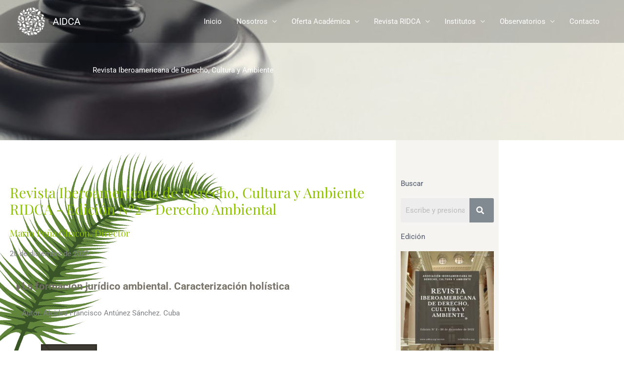

--- FILE ---
content_type: text/html; charset=UTF-8
request_url: https://aidca.org/ridca2-ambiental13/
body_size: 52778
content:
<!DOCTYPE html>
<html lang="es">
<head>
<meta charset="UTF-8">
<meta name="viewport" content="width=device-width, initial-scale=1">
	<link rel="profile" href="https://gmpg.org/xfn/11"> 
	<title>ridca2-ambiental13 &#8211; AIDCA</title>
<meta name='robots' content='max-image-preview:large' />
<link rel='dns-prefetch' href='//fonts.googleapis.com' />
<link rel="alternate" type="application/rss+xml" title="AIDCA &raquo; Feed" href="https://aidca.org/feed/" />
<link rel="alternate" type="application/rss+xml" title="AIDCA &raquo; Feed de los comentarios" href="https://aidca.org/comments/feed/" />
<link rel="alternate" title="oEmbed (JSON)" type="application/json+oembed" href="https://aidca.org/wp-json/oembed/1.0/embed?url=https%3A%2F%2Faidca.org%2Fridca2-ambiental13%2F" />
<link rel="alternate" title="oEmbed (XML)" type="text/xml+oembed" href="https://aidca.org/wp-json/oembed/1.0/embed?url=https%3A%2F%2Faidca.org%2Fridca2-ambiental13%2F&#038;format=xml" />
<style id='wp-img-auto-sizes-contain-inline-css'>
img:is([sizes=auto i],[sizes^="auto," i]){contain-intrinsic-size:3000px 1500px}
/*# sourceURL=wp-img-auto-sizes-contain-inline-css */
</style>
<link rel='stylesheet' id='astra-theme-css-css' href='https://aidca.org/wp-content/themes/astra/assets/css/minified/style.min.css?ver=4.12.1' media='all' />
<style id='astra-theme-css-inline-css'>
.ast-no-sidebar .entry-content .alignfull {margin-left: calc( -50vw + 50%);margin-right: calc( -50vw + 50%);max-width: 100vw;width: 100vw;}.ast-no-sidebar .entry-content .alignwide {margin-left: calc(-41vw + 50%);margin-right: calc(-41vw + 50%);max-width: unset;width: unset;}.ast-no-sidebar .entry-content .alignfull .alignfull,.ast-no-sidebar .entry-content .alignfull .alignwide,.ast-no-sidebar .entry-content .alignwide .alignfull,.ast-no-sidebar .entry-content .alignwide .alignwide,.ast-no-sidebar .entry-content .wp-block-column .alignfull,.ast-no-sidebar .entry-content .wp-block-column .alignwide{width: 100%;margin-left: auto;margin-right: auto;}.wp-block-gallery,.blocks-gallery-grid {margin: 0;}.wp-block-separator {max-width: 100px;}.wp-block-separator.is-style-wide,.wp-block-separator.is-style-dots {max-width: none;}.entry-content .has-2-columns .wp-block-column:first-child {padding-right: 10px;}.entry-content .has-2-columns .wp-block-column:last-child {padding-left: 10px;}@media (max-width: 782px) {.entry-content .wp-block-columns .wp-block-column {flex-basis: 100%;}.entry-content .has-2-columns .wp-block-column:first-child {padding-right: 0;}.entry-content .has-2-columns .wp-block-column:last-child {padding-left: 0;}}body .entry-content .wp-block-latest-posts {margin-left: 0;}body .entry-content .wp-block-latest-posts li {list-style: none;}.ast-no-sidebar .ast-container .entry-content .wp-block-latest-posts {margin-left: 0;}.ast-header-break-point .entry-content .alignwide {margin-left: auto;margin-right: auto;}.entry-content .blocks-gallery-item img {margin-bottom: auto;}.wp-block-pullquote {border-top: 4px solid #555d66;border-bottom: 4px solid #555d66;color: #40464d;}:root{--ast-post-nav-space:0;--ast-container-default-xlg-padding:6.67em;--ast-container-default-lg-padding:5.67em;--ast-container-default-slg-padding:4.34em;--ast-container-default-md-padding:3.34em;--ast-container-default-sm-padding:6.67em;--ast-container-default-xs-padding:2.4em;--ast-container-default-xxs-padding:1.4em;--ast-code-block-background:#EEEEEE;--ast-comment-inputs-background:#FAFAFA;--ast-normal-container-width:1200px;--ast-narrow-container-width:750px;--ast-blog-title-font-weight:normal;--ast-blog-meta-weight:inherit;--ast-global-color-primary:var(--ast-global-color-5);--ast-global-color-secondary:var(--ast-global-color-4);--ast-global-color-alternate-background:var(--ast-global-color-7);--ast-global-color-subtle-background:var(--ast-global-color-6);--ast-bg-style-guide:var( --ast-global-color-secondary,--ast-global-color-5 );--ast-shadow-style-guide:0px 0px 4px 0 #00000057;--ast-global-dark-bg-style:#fff;--ast-global-dark-lfs:#fbfbfb;--ast-widget-bg-color:#fafafa;--ast-wc-container-head-bg-color:#fbfbfb;--ast-title-layout-bg:#eeeeee;--ast-search-border-color:#e7e7e7;--ast-lifter-hover-bg:#e6e6e6;--ast-gallery-block-color:#000;--srfm-color-input-label:var(--ast-global-color-2);}html{font-size:93.75%;}a,.page-title{color:#8dc100;}a:hover,a:focus{color:#939191;}body,button,input,select,textarea,.ast-button,.ast-custom-button{font-family:-apple-system,BlinkMacSystemFont,Segoe UI,Roboto,Oxygen-Sans,Ubuntu,Cantarell,Helvetica Neue,sans-serif;font-weight:400;font-size:15px;font-size:1rem;}blockquote{color:#000000;}h1,h2,h3,h4,h5,h6,.entry-content :where(h1,h2,h3,h4,h5,h6),.site-title,.site-title a{font-family:'Mandali',sans-serif;font-weight:400;}.ast-site-identity .site-title a{color:var(--ast-global-color-2);}.site-title{font-size:20px;font-size:1.3333333333333rem;display:block;}header .custom-logo-link img{max-width:58px;width:58px;}.astra-logo-svg{width:58px;}.site-header .site-description{font-size:15px;font-size:1rem;display:none;}.entry-title{font-size:40px;font-size:2.6666666666667rem;}.archive .ast-article-post .ast-article-inner,.blog .ast-article-post .ast-article-inner,.archive .ast-article-post .ast-article-inner:hover,.blog .ast-article-post .ast-article-inner:hover{overflow:hidden;}h1,.entry-content :where(h1){font-size:4em;font-family:'Mandali',sans-serif;line-height:1.4em;}h2,.entry-content :where(h2){font-size:3em;font-family:'Mandali',sans-serif;line-height:1.3em;}h3,.entry-content :where(h3){font-size:22px;font-size:1.4666666666667rem;font-family:'Mandali',sans-serif;line-height:1.3em;}h4,.entry-content :where(h4){font-size:20px;font-size:1.3333333333333rem;line-height:1.2em;font-family:'Mandali',sans-serif;}h5,.entry-content :where(h5){font-size:18px;font-size:1.2rem;line-height:1.2em;font-family:'Mandali',sans-serif;}h6,.entry-content :where(h6){font-size:15px;font-size:1rem;line-height:1.25em;font-family:'Mandali',sans-serif;}::selection{background-color:#827171;color:#ffffff;}body,h1,h2,h3,h4,h5,h6,.entry-title a,.entry-content :where(h1,h2,h3,h4,h5,h6){color:#000000;}.tagcloud a:hover,.tagcloud a:focus,.tagcloud a.current-item{color:#000000;border-color:#8dc100;background-color:#8dc100;}input:focus,input[type="text"]:focus,input[type="email"]:focus,input[type="url"]:focus,input[type="password"]:focus,input[type="reset"]:focus,input[type="search"]:focus,textarea:focus{border-color:#8dc100;}input[type="radio"]:checked,input[type=reset],input[type="checkbox"]:checked,input[type="checkbox"]:hover:checked,input[type="checkbox"]:focus:checked,input[type=range]::-webkit-slider-thumb{border-color:#8dc100;background-color:#8dc100;box-shadow:none;}.site-footer a:hover + .post-count,.site-footer a:focus + .post-count{background:#8dc100;border-color:#8dc100;}.single .nav-links .nav-previous,.single .nav-links .nav-next{color:#8dc100;}.entry-meta,.entry-meta *{line-height:1.45;color:#8dc100;}.entry-meta a:not(.ast-button):hover,.entry-meta a:not(.ast-button):hover *,.entry-meta a:not(.ast-button):focus,.entry-meta a:not(.ast-button):focus *,.page-links > .page-link,.page-links .page-link:hover,.post-navigation a:hover{color:#939191;}#cat option,.secondary .calendar_wrap thead a,.secondary .calendar_wrap thead a:visited{color:#8dc100;}.secondary .calendar_wrap #today,.ast-progress-val span{background:#8dc100;}.secondary a:hover + .post-count,.secondary a:focus + .post-count{background:#8dc100;border-color:#8dc100;}.calendar_wrap #today > a{color:#000000;}.page-links .page-link,.single .post-navigation a{color:#8dc100;}.ast-header-break-point .main-header-bar .ast-button-wrap .menu-toggle{border-radius:0px;}.ast-search-menu-icon .search-form button.search-submit{padding:0 4px;}.ast-search-menu-icon form.search-form{padding-right:0;}.ast-header-search .ast-search-menu-icon.ast-dropdown-active .search-form,.ast-header-search .ast-search-menu-icon.ast-dropdown-active .search-field:focus{transition:all 0.2s;}.search-form input.search-field:focus{outline:none;}.widget-title,.widget .wp-block-heading{font-size:21px;font-size:1.4rem;color:#000000;}.ast-search-menu-icon.slide-search a:focus-visible:focus-visible,.astra-search-icon:focus-visible,#close:focus-visible,a:focus-visible,.ast-menu-toggle:focus-visible,.site .skip-link:focus-visible,.wp-block-loginout input:focus-visible,.wp-block-search.wp-block-search__button-inside .wp-block-search__inside-wrapper,.ast-header-navigation-arrow:focus-visible,.ast-orders-table__row .ast-orders-table__cell:focus-visible,a#ast-apply-coupon:focus-visible,#ast-apply-coupon:focus-visible,#close:focus-visible,.button.search-submit:focus-visible,#search_submit:focus,.normal-search:focus-visible,.ast-header-account-wrap:focus-visible,.astra-cart-drawer-close:focus,.ast-single-variation:focus,.ast-button:focus,.ast-builder-button-wrap:has(.ast-custom-button-link:focus),.ast-builder-button-wrap .ast-custom-button-link:focus{outline-style:dotted;outline-color:inherit;outline-width:thin;}input:focus,input[type="text"]:focus,input[type="email"]:focus,input[type="url"]:focus,input[type="password"]:focus,input[type="reset"]:focus,input[type="search"]:focus,input[type="number"]:focus,textarea:focus,.wp-block-search__input:focus,[data-section="section-header-mobile-trigger"] .ast-button-wrap .ast-mobile-menu-trigger-minimal:focus,.ast-mobile-popup-drawer.active .menu-toggle-close:focus,#ast-scroll-top:focus,#coupon_code:focus,#ast-coupon-code:focus{border-style:dotted;border-color:inherit;border-width:thin;}input{outline:none;}.main-header-menu .menu-link,.ast-header-custom-item a{color:#000000;}.main-header-menu .menu-item:hover > .menu-link,.main-header-menu .menu-item:hover > .ast-menu-toggle,.main-header-menu .ast-masthead-custom-menu-items a:hover,.main-header-menu .menu-item.focus > .menu-link,.main-header-menu .menu-item.focus > .ast-menu-toggle,.main-header-menu .current-menu-item > .menu-link,.main-header-menu .current-menu-ancestor > .menu-link,.main-header-menu .current-menu-item > .ast-menu-toggle,.main-header-menu .current-menu-ancestor > .ast-menu-toggle{color:#8dc100;}.header-main-layout-3 .ast-main-header-bar-alignment{margin-right:auto;}.header-main-layout-2 .site-header-section-left .ast-site-identity{text-align:left;}.ast-logo-title-inline .site-logo-img{padding-right:1em;}.site-logo-img img{ transition:all 0.2s linear;}body .ast-oembed-container *{position:absolute;top:0;width:100%;height:100%;left:0;}body .wp-block-embed-pocket-casts .ast-oembed-container *{position:unset;}.ast-header-break-point .ast-mobile-menu-buttons-minimal.menu-toggle{background:transparent;color:#75c32c;}.ast-header-break-point .ast-mobile-menu-buttons-outline.menu-toggle{background:transparent;border:1px solid #75c32c;color:#75c32c;}.ast-header-break-point .ast-mobile-menu-buttons-fill.menu-toggle{background:#75c32c;color:#000000;}.ast-single-post-featured-section + article {margin-top: 2em;}.site-content .ast-single-post-featured-section img {width: 100%;overflow: hidden;object-fit: cover;}.site > .ast-single-related-posts-container {margin-top: 0;}@media (min-width: 922px) {.ast-desktop .ast-container--narrow {max-width: var(--ast-narrow-container-width);margin: 0 auto;}}.ast-page-builder-template .hentry {margin: 0;}.ast-page-builder-template .site-content > .ast-container {max-width: 100%;padding: 0;}.ast-page-builder-template .site .site-content #primary {padding: 0;margin: 0;}.ast-page-builder-template .no-results {text-align: center;margin: 4em auto;}.ast-page-builder-template .ast-pagination {padding: 2em;}.ast-page-builder-template .entry-header.ast-no-title.ast-no-thumbnail {margin-top: 0;}.ast-page-builder-template .entry-header.ast-header-without-markup {margin-top: 0;margin-bottom: 0;}.ast-page-builder-template .entry-header.ast-no-title.ast-no-meta {margin-bottom: 0;}.ast-page-builder-template.single .post-navigation {padding-bottom: 2em;}.ast-page-builder-template.single-post .site-content > .ast-container {max-width: 100%;}.ast-page-builder-template .entry-header {margin-top: 4em;margin-left: auto;margin-right: auto;padding-left: 20px;padding-right: 20px;}.single.ast-page-builder-template .entry-header {padding-left: 20px;padding-right: 20px;}.ast-page-builder-template .ast-archive-description {margin: 4em auto 0;padding-left: 20px;padding-right: 20px;}.ast-page-builder-template.ast-no-sidebar .entry-content .alignwide {margin-left: 0;margin-right: 0;}.ast-small-footer{color:#4e5768;}.ast-small-footer > .ast-footer-overlay{background-color:#f7f7f8;;}.ast-small-footer a{color:rgba(117,195,44,0.65);}.ast-small-footer a:hover{color:#75c32c;}.footer-adv .footer-adv-overlay{border-top-style:solid;border-top-color:#7a7a7a;}.wp-block-buttons.aligncenter{justify-content:center;}@media (max-width:921px){.ast-theme-transparent-header #primary,.ast-theme-transparent-header #secondary{padding:0;}}@media (max-width:921px){.ast-plain-container.ast-no-sidebar #primary{padding:0;}}@media (max-width:782px){.entry-content .wp-block-columns .wp-block-column{margin-left:0px;}}.wp-block-columns{margin-bottom:unset;}.wp-block-image.size-full{margin:2rem 0;}.wp-block-separator.has-background{padding:0;}.wp-block-gallery{margin-bottom:1.6em;}.wp-block-group{padding-top:4em;padding-bottom:4em;}.wp-block-group__inner-container .wp-block-columns:last-child,.wp-block-group__inner-container :last-child,.wp-block-table table{margin-bottom:0;}.blocks-gallery-grid{width:100%;}.wp-block-navigation-link__content{padding:5px 0;}.wp-block-group .wp-block-group .has-text-align-center,.wp-block-group .wp-block-column .has-text-align-center{max-width:100%;}.has-text-align-center{margin:0 auto;}@media (min-width:1200px){.wp-block-cover__inner-container,.alignwide .wp-block-group__inner-container,.alignfull .wp-block-group__inner-container{max-width:1200px;margin:0 auto;}.wp-block-group.alignnone,.wp-block-group.aligncenter,.wp-block-group.alignleft,.wp-block-group.alignright,.wp-block-group.alignwide,.wp-block-columns.alignwide{margin:2rem 0 1rem 0;}}@media (max-width:1200px){.wp-block-group{padding:3em;}.wp-block-group .wp-block-group{padding:1.5em;}.wp-block-columns,.wp-block-column{margin:1rem 0;}}@media (min-width:921px){.wp-block-columns .wp-block-group{padding:2em;}}@media (max-width:544px){.wp-block-cover-image .wp-block-cover__inner-container,.wp-block-cover .wp-block-cover__inner-container{width:unset;}.wp-block-cover,.wp-block-cover-image{padding:2em 0;}.wp-block-group,.wp-block-cover{padding:2em;}.wp-block-media-text__media img,.wp-block-media-text__media video{width:unset;max-width:100%;}.wp-block-media-text.has-background .wp-block-media-text__content{padding:1em;}}.wp-block-image.aligncenter{margin-left:auto;margin-right:auto;}.wp-block-table.aligncenter{margin-left:auto;margin-right:auto;}@media (min-width:544px){.entry-content .wp-block-media-text.has-media-on-the-right .wp-block-media-text__content{padding:0 8% 0 0;}.entry-content .wp-block-media-text .wp-block-media-text__content{padding:0 0 0 8%;}.ast-plain-container .site-content .entry-content .has-custom-content-position.is-position-bottom-left > *,.ast-plain-container .site-content .entry-content .has-custom-content-position.is-position-bottom-right > *,.ast-plain-container .site-content .entry-content .has-custom-content-position.is-position-top-left > *,.ast-plain-container .site-content .entry-content .has-custom-content-position.is-position-top-right > *,.ast-plain-container .site-content .entry-content .has-custom-content-position.is-position-center-right > *,.ast-plain-container .site-content .entry-content .has-custom-content-position.is-position-center-left > *{margin:0;}}@media (max-width:544px){.entry-content .wp-block-media-text .wp-block-media-text__content{padding:8% 0;}.wp-block-media-text .wp-block-media-text__media img{width:auto;max-width:100%;}}.wp-block-buttons .wp-block-button.is-style-outline .wp-block-button__link.wp-element-button,.ast-outline-button,.wp-block-uagb-buttons-child .uagb-buttons-repeater.ast-outline-button{border-color:rgba(109,108,106,0.95);border-top-width:2px;border-right-width:2px;border-bottom-width:2px;border-left-width:2px;font-family:'Playfair Display',serif;font-weight:normal;font-size:15px;font-size:1rem;line-height:1em;text-transform:uppercase;text-decoration:initial;letter-spacing:5px;border-top-left-radius:0;border-top-right-radius:0;border-bottom-right-radius:0;border-bottom-left-radius:0;}.wp-block-button.is-style-outline .wp-block-button__link:hover,.wp-block-buttons .wp-block-button.is-style-outline .wp-block-button__link:focus,.wp-block-buttons .wp-block-button.is-style-outline > .wp-block-button__link:not(.has-text-color):hover,.wp-block-buttons .wp-block-button.wp-block-button__link.is-style-outline:not(.has-text-color):hover,.ast-outline-button:hover,.ast-outline-button:focus,.wp-block-uagb-buttons-child .uagb-buttons-repeater.ast-outline-button:hover,.wp-block-uagb-buttons-child .uagb-buttons-repeater.ast-outline-button:focus{background-color:#ebebeb;border-color:#020101;}.wp-block-button .wp-block-button__link.wp-element-button.is-style-outline:not(.has-background),.wp-block-button.is-style-outline>.wp-block-button__link.wp-element-button:not(.has-background),.ast-outline-button{background-color:rgba(51,48,41,0.95);}.entry-content[data-ast-blocks-layout] > figure{margin-bottom:1em;}@media (max-width:921px){.ast-left-sidebar #content > .ast-container{display:flex;flex-direction:column-reverse;width:100%;}.ast-separate-container .ast-article-post,.ast-separate-container .ast-article-single{padding:1.5em 2.14em;}.ast-author-box img.avatar{margin:20px 0 0 0;}}@media (min-width:922px){.ast-separate-container.ast-right-sidebar #primary,.ast-separate-container.ast-left-sidebar #primary{border:0;}.search-no-results.ast-separate-container #primary{margin-bottom:4em;}}.elementor-widget-button .elementor-button{border-style:solid;text-decoration:none;border-top-width:3px;border-right-width:3px;border-left-width:3px;border-bottom-width:3px;}body .elementor-button.elementor-size-sm,body .elementor-button.elementor-size-xs,body .elementor-button.elementor-size-md,body .elementor-button.elementor-size-lg,body .elementor-button.elementor-size-xl,body .elementor-button{border-top-left-radius:0;border-top-right-radius:0;border-bottom-right-radius:0;border-bottom-left-radius:0;padding-top:13px;padding-right:30px;padding-bottom:13px;padding-left:30px;}.elementor-widget-button .elementor-button{border-color:rgba(109,108,106,0.95);background-color:rgba(51,48,41,0.95);}.elementor-widget-button .elementor-button:hover,.elementor-widget-button .elementor-button:focus{color:rgba(51,48,41,0.95);background-color:#ebebeb;border-color:#020101;}.wp-block-button .wp-block-button__link ,.elementor-widget-button .elementor-button,.elementor-widget-button .elementor-button:visited{color:#ebebeb;}.elementor-widget-button .elementor-button{font-family:'Playfair Display',serif;font-weight:normal;font-size:15px;font-size:1rem;line-height:1em;text-transform:uppercase;letter-spacing:5px;text-decoration:initial;}body .elementor-button.elementor-size-sm,body .elementor-button.elementor-size-xs,body .elementor-button.elementor-size-md,body .elementor-button.elementor-size-lg,body .elementor-button.elementor-size-xl,body .elementor-button{font-size:15px;font-size:1rem;}.wp-block-button .wp-block-button__link:hover,.wp-block-button .wp-block-button__link:focus{color:rgba(51,48,41,0.95);background-color:#ebebeb;border-color:#020101;}.elementor-widget-heading h1.elementor-heading-title{line-height:1.4em;}.elementor-widget-heading h2.elementor-heading-title{line-height:1.3em;}.elementor-widget-heading h3.elementor-heading-title{line-height:1.3em;}.elementor-widget-heading h4.elementor-heading-title{line-height:1.2em;}.elementor-widget-heading h5.elementor-heading-title{line-height:1.2em;}.elementor-widget-heading h6.elementor-heading-title{line-height:1.25em;}.wp-block-button .wp-block-button__link{border-style:solid;border-top-width:3px;border-right-width:3px;border-left-width:3px;border-bottom-width:3px;border-color:rgba(109,108,106,0.95);background-color:rgba(51,48,41,0.95);color:#ebebeb;font-family:'Playfair Display',serif;font-weight:normal;line-height:1em;text-transform:uppercase;text-decoration:initial;letter-spacing:5px;font-size:15px;font-size:1rem;border-top-left-radius:0;border-top-right-radius:0;border-bottom-right-radius:0;border-bottom-left-radius:0;padding-top:13px;padding-right:30px;padding-bottom:13px;padding-left:30px;}.menu-toggle,button,.ast-button,.ast-custom-button,.button,input#submit,input[type="button"],input[type="submit"],input[type="reset"]{border-style:solid;border-top-width:3px;border-right-width:3px;border-left-width:3px;border-bottom-width:3px;color:#ebebeb;border-color:rgba(109,108,106,0.95);background-color:rgba(51,48,41,0.95);padding-top:13px;padding-right:30px;padding-bottom:13px;padding-left:30px;font-family:'Playfair Display',serif;font-weight:normal;font-size:15px;font-size:1rem;line-height:1em;text-transform:uppercase;text-decoration:initial;letter-spacing:5px;border-top-left-radius:0;border-top-right-radius:0;border-bottom-right-radius:0;border-bottom-left-radius:0;}button:focus,.menu-toggle:hover,button:hover,.ast-button:hover,.ast-custom-button:hover .button:hover,.ast-custom-button:hover ,input[type=reset]:hover,input[type=reset]:focus,input#submit:hover,input#submit:focus,input[type="button"]:hover,input[type="button"]:focus,input[type="submit"]:hover,input[type="submit"]:focus{color:rgba(51,48,41,0.95);background-color:#ebebeb;border-color:#020101;}@media (max-width:921px){.ast-mobile-header-stack .main-header-bar .ast-search-menu-icon{display:inline-block;}.ast-header-break-point.ast-header-custom-item-outside .ast-mobile-header-stack .main-header-bar .ast-search-icon{margin:0;}.ast-comment-avatar-wrap img{max-width:2.5em;}.ast-comment-meta{padding:0 1.8888em 1.3333em;}.ast-separate-container .ast-comment-list li.depth-1{padding:1.5em 2.14em;}.ast-separate-container .comment-respond{padding:2em 2.14em;}}@media (min-width:544px){.ast-container{max-width:100%;}}@media (max-width:544px){.ast-separate-container .ast-article-post,.ast-separate-container .ast-article-single,.ast-separate-container .comments-title,.ast-separate-container .ast-archive-description{padding:1.5em 1em;}.ast-separate-container #content .ast-container{padding-left:0.54em;padding-right:0.54em;}.ast-separate-container .ast-comment-list .bypostauthor{padding:.5em;}.ast-search-menu-icon.ast-dropdown-active .search-field{width:170px;}.site-branding img,.site-header .site-logo-img .custom-logo-link img{max-width:100%;}} #ast-mobile-header .ast-site-header-cart-li a{pointer-events:none;}.ast-no-sidebar.ast-separate-container .entry-content .alignfull {margin-left: -6.67em;margin-right: -6.67em;width: auto;}@media (max-width: 1200px) {.ast-no-sidebar.ast-separate-container .entry-content .alignfull {margin-left: -2.4em;margin-right: -2.4em;}}@media (max-width: 768px) {.ast-no-sidebar.ast-separate-container .entry-content .alignfull {margin-left: -2.14em;margin-right: -2.14em;}}@media (max-width: 544px) {.ast-no-sidebar.ast-separate-container .entry-content .alignfull {margin-left: -1em;margin-right: -1em;}}.ast-no-sidebar.ast-separate-container .entry-content .alignwide {margin-left: -20px;margin-right: -20px;}.ast-no-sidebar.ast-separate-container .entry-content .wp-block-column .alignfull,.ast-no-sidebar.ast-separate-container .entry-content .wp-block-column .alignwide {margin-left: auto;margin-right: auto;width: 100%;}@media (max-width:921px){.site-title{display:block;}.site-header .site-description{display:none;}h1,.entry-content :where(h1){font-size:3em;}h2,.entry-content :where(h2){font-size:2.5em;}h3,.entry-content :where(h3){font-size:20px;}.astra-logo-svg{width:60px;}header .custom-logo-link img,.ast-header-break-point .site-logo-img .custom-mobile-logo-link img{max-width:60px;width:60px;}}@media (max-width:544px){.site-title{font-size:20px;font-size:1.3333333333333rem;display:block;}.site-header .site-description{display:none;}h1,.entry-content :where(h1){font-size:2em;}h2,.entry-content :where(h2){font-size:2em;}h3,.entry-content :where(h3){font-size:20px;}header .custom-logo-link img,.ast-header-break-point .site-branding img,.ast-header-break-point .custom-logo-link img{max-width:42px;width:42px;}.astra-logo-svg{width:42px;}.ast-header-break-point .site-logo-img .custom-mobile-logo-link img{max-width:42px;}}@media (max-width:921px){html{font-size:85.5%;}}@media (max-width:544px){html{font-size:85.5%;}}@media (min-width:922px){.ast-container{max-width:1240px;}}@font-face {font-family: "Astra";src: url(https://aidca.org/wp-content/themes/astra/assets/fonts/astra.woff) format("woff"),url(https://aidca.org/wp-content/themes/astra/assets/fonts/astra.ttf) format("truetype"),url(https://aidca.org/wp-content/themes/astra/assets/fonts/astra.svg#astra) format("svg");font-weight: normal;font-style: normal;font-display: fallback;}@media (max-width:921px) {.main-header-bar .main-header-bar-navigation{display:none;}}.ast-desktop .main-header-menu.submenu-with-border .sub-menu,.ast-desktop .main-header-menu.submenu-with-border .astra-full-megamenu-wrapper{border-color:#827171;}.ast-desktop .main-header-menu.submenu-with-border .sub-menu{border-top-width:2px;border-style:solid;}.ast-desktop .main-header-menu.submenu-with-border .sub-menu .sub-menu{top:-2px;}.ast-desktop .main-header-menu.submenu-with-border .sub-menu .menu-link,.ast-desktop .main-header-menu.submenu-with-border .children .menu-link{border-bottom-width:1px;border-style:solid;border-color:#a8a8a8;}@media (min-width:922px){.main-header-menu .sub-menu .menu-item.ast-left-align-sub-menu:hover > .sub-menu,.main-header-menu .sub-menu .menu-item.ast-left-align-sub-menu.focus > .sub-menu{margin-left:-0px;}}.ast-small-footer{border-top-style:solid;border-top-width:1px;border-top-color:#eaeaea;}.site .comments-area{padding-bottom:3em;}.ast-header-break-point.ast-header-custom-item-inside .main-header-bar .main-header-bar-navigation .ast-search-icon {display: none;}.ast-header-break-point.ast-header-custom-item-inside .main-header-bar .ast-search-menu-icon .search-form {padding: 0;display: block;overflow: hidden;}.ast-header-break-point .ast-header-custom-item .widget:last-child {margin-bottom: 1em;}.ast-header-custom-item .widget {margin: 0.5em;display: inline-block;vertical-align: middle;}.ast-header-custom-item .widget p {margin-bottom: 0;}.ast-header-custom-item .widget li {width: auto;}.ast-header-custom-item-inside .button-custom-menu-item .menu-link {display: none;}.ast-header-custom-item-inside.ast-header-break-point .button-custom-menu-item .ast-custom-button-link {display: none;}.ast-header-custom-item-inside.ast-header-break-point .button-custom-menu-item .menu-link {display: block;}.ast-header-break-point.ast-header-custom-item-outside .main-header-bar .ast-search-icon {margin-right: 1em;}.ast-header-break-point.ast-header-custom-item-inside .main-header-bar .ast-search-menu-icon .search-field,.ast-header-break-point.ast-header-custom-item-inside .main-header-bar .ast-search-menu-icon.ast-inline-search .search-field {width: 100%;padding-right: 5.5em;}.ast-header-break-point.ast-header-custom-item-inside .main-header-bar .ast-search-menu-icon .search-submit {display: block;position: absolute;height: 100%;top: 0;right: 0;padding: 0 1em;border-radius: 0;}.ast-header-break-point .ast-header-custom-item .ast-masthead-custom-menu-items {padding-left: 20px;padding-right: 20px;margin-bottom: 1em;margin-top: 1em;}.ast-header-custom-item-inside.ast-header-break-point .button-custom-menu-item {padding-left: 0;padding-right: 0;margin-top: 0;margin-bottom: 0;}.astra-icon-down_arrow::after {content: "\e900";font-family: Astra;}.astra-icon-close::after {content: "\e5cd";font-family: Astra;}.astra-icon-drag_handle::after {content: "\e25d";font-family: Astra;}.astra-icon-format_align_justify::after {content: "\e235";font-family: Astra;}.astra-icon-menu::after {content: "\e5d2";font-family: Astra;}.astra-icon-reorder::after {content: "\e8fe";font-family: Astra;}.astra-icon-search::after {content: "\e8b6";font-family: Astra;}.astra-icon-zoom_in::after {content: "\e56b";font-family: Astra;}.astra-icon-check-circle::after {content: "\e901";font-family: Astra;}.astra-icon-shopping-cart::after {content: "\f07a";font-family: Astra;}.astra-icon-shopping-bag::after {content: "\f290";font-family: Astra;}.astra-icon-shopping-basket::after {content: "\f291";font-family: Astra;}.astra-icon-circle-o::after {content: "\e903";font-family: Astra;}.astra-icon-certificate::after {content: "\e902";font-family: Astra;}blockquote {padding: 1.2em;}:root .has-ast-global-color-0-color{color:var(--ast-global-color-0);}:root .has-ast-global-color-0-background-color{background-color:var(--ast-global-color-0);}:root .wp-block-button .has-ast-global-color-0-color{color:var(--ast-global-color-0);}:root .wp-block-button .has-ast-global-color-0-background-color{background-color:var(--ast-global-color-0);}:root .has-ast-global-color-1-color{color:var(--ast-global-color-1);}:root .has-ast-global-color-1-background-color{background-color:var(--ast-global-color-1);}:root .wp-block-button .has-ast-global-color-1-color{color:var(--ast-global-color-1);}:root .wp-block-button .has-ast-global-color-1-background-color{background-color:var(--ast-global-color-1);}:root .has-ast-global-color-2-color{color:var(--ast-global-color-2);}:root .has-ast-global-color-2-background-color{background-color:var(--ast-global-color-2);}:root .wp-block-button .has-ast-global-color-2-color{color:var(--ast-global-color-2);}:root .wp-block-button .has-ast-global-color-2-background-color{background-color:var(--ast-global-color-2);}:root .has-ast-global-color-3-color{color:var(--ast-global-color-3);}:root .has-ast-global-color-3-background-color{background-color:var(--ast-global-color-3);}:root .wp-block-button .has-ast-global-color-3-color{color:var(--ast-global-color-3);}:root .wp-block-button .has-ast-global-color-3-background-color{background-color:var(--ast-global-color-3);}:root .has-ast-global-color-4-color{color:var(--ast-global-color-4);}:root .has-ast-global-color-4-background-color{background-color:var(--ast-global-color-4);}:root .wp-block-button .has-ast-global-color-4-color{color:var(--ast-global-color-4);}:root .wp-block-button .has-ast-global-color-4-background-color{background-color:var(--ast-global-color-4);}:root .has-ast-global-color-5-color{color:var(--ast-global-color-5);}:root .has-ast-global-color-5-background-color{background-color:var(--ast-global-color-5);}:root .wp-block-button .has-ast-global-color-5-color{color:var(--ast-global-color-5);}:root .wp-block-button .has-ast-global-color-5-background-color{background-color:var(--ast-global-color-5);}:root .has-ast-global-color-6-color{color:var(--ast-global-color-6);}:root .has-ast-global-color-6-background-color{background-color:var(--ast-global-color-6);}:root .wp-block-button .has-ast-global-color-6-color{color:var(--ast-global-color-6);}:root .wp-block-button .has-ast-global-color-6-background-color{background-color:var(--ast-global-color-6);}:root .has-ast-global-color-7-color{color:var(--ast-global-color-7);}:root .has-ast-global-color-7-background-color{background-color:var(--ast-global-color-7);}:root .wp-block-button .has-ast-global-color-7-color{color:var(--ast-global-color-7);}:root .wp-block-button .has-ast-global-color-7-background-color{background-color:var(--ast-global-color-7);}:root .has-ast-global-color-8-color{color:var(--ast-global-color-8);}:root .has-ast-global-color-8-background-color{background-color:var(--ast-global-color-8);}:root .wp-block-button .has-ast-global-color-8-color{color:var(--ast-global-color-8);}:root .wp-block-button .has-ast-global-color-8-background-color{background-color:var(--ast-global-color-8);}:root{--ast-global-color-0:#0170B9;--ast-global-color-1:#3a3a3a;--ast-global-color-2:#3a3a3a;--ast-global-color-3:#4B4F58;--ast-global-color-4:#F5F5F5;--ast-global-color-5:#FFFFFF;--ast-global-color-6:#E5E5E5;--ast-global-color-7:#424242;--ast-global-color-8:#000000;}:root {--ast-border-color : #dddddd;}#masthead .ast-container,.ast-header-breadcrumb .ast-container{max-width:100%;padding-left:35px;padding-right:35px;}@media (max-width:921px){#masthead .ast-container,.ast-header-breadcrumb .ast-container{padding-left:20px;padding-right:20px;}}.ast-header-break-point.ast-header-custom-item-inside .main-header-bar .main-header-bar-navigation .ast-search-icon {display: none;}.ast-header-break-point.ast-header-custom-item-inside .main-header-bar .ast-search-menu-icon .search-form {padding: 0;display: block;overflow: hidden;}.ast-header-break-point .ast-header-custom-item .widget:last-child {margin-bottom: 1em;}.ast-header-custom-item .widget {margin: 0.5em;display: inline-block;vertical-align: middle;}.ast-header-custom-item .widget p {margin-bottom: 0;}.ast-header-custom-item .widget li {width: auto;}.ast-header-custom-item-inside .button-custom-menu-item .menu-link {display: none;}.ast-header-custom-item-inside.ast-header-break-point .button-custom-menu-item .ast-custom-button-link {display: none;}.ast-header-custom-item-inside.ast-header-break-point .button-custom-menu-item .menu-link {display: block;}.ast-header-break-point.ast-header-custom-item-outside .main-header-bar .ast-search-icon {margin-right: 1em;}.ast-header-break-point.ast-header-custom-item-inside .main-header-bar .ast-search-menu-icon .search-field,.ast-header-break-point.ast-header-custom-item-inside .main-header-bar .ast-search-menu-icon.ast-inline-search .search-field {width: 100%;padding-right: 5.5em;}.ast-header-break-point.ast-header-custom-item-inside .main-header-bar .ast-search-menu-icon .search-submit {display: block;position: absolute;height: 100%;top: 0;right: 0;padding: 0 1em;border-radius: 0;}.ast-header-break-point .ast-header-custom-item .ast-masthead-custom-menu-items {padding-left: 20px;padding-right: 20px;margin-bottom: 1em;margin-top: 1em;}.ast-header-custom-item-inside.ast-header-break-point .button-custom-menu-item {padding-left: 0;padding-right: 0;margin-top: 0;margin-bottom: 0;}.astra-icon-down_arrow::after {content: "\e900";font-family: Astra;}.astra-icon-close::after {content: "\e5cd";font-family: Astra;}.astra-icon-drag_handle::after {content: "\e25d";font-family: Astra;}.astra-icon-format_align_justify::after {content: "\e235";font-family: Astra;}.astra-icon-menu::after {content: "\e5d2";font-family: Astra;}.astra-icon-reorder::after {content: "\e8fe";font-family: Astra;}.astra-icon-search::after {content: "\e8b6";font-family: Astra;}.astra-icon-zoom_in::after {content: "\e56b";font-family: Astra;}.astra-icon-check-circle::after {content: "\e901";font-family: Astra;}.astra-icon-shopping-cart::after {content: "\f07a";font-family: Astra;}.astra-icon-shopping-bag::after {content: "\f290";font-family: Astra;}.astra-icon-shopping-basket::after {content: "\f291";font-family: Astra;}.astra-icon-circle-o::after {content: "\e903";font-family: Astra;}.astra-icon-certificate::after {content: "\e902";font-family: Astra;}blockquote {padding: 1.2em;}:root .has-ast-global-color-0-color{color:var(--ast-global-color-0);}:root .has-ast-global-color-0-background-color{background-color:var(--ast-global-color-0);}:root .wp-block-button .has-ast-global-color-0-color{color:var(--ast-global-color-0);}:root .wp-block-button .has-ast-global-color-0-background-color{background-color:var(--ast-global-color-0);}:root .has-ast-global-color-1-color{color:var(--ast-global-color-1);}:root .has-ast-global-color-1-background-color{background-color:var(--ast-global-color-1);}:root .wp-block-button .has-ast-global-color-1-color{color:var(--ast-global-color-1);}:root .wp-block-button .has-ast-global-color-1-background-color{background-color:var(--ast-global-color-1);}:root .has-ast-global-color-2-color{color:var(--ast-global-color-2);}:root .has-ast-global-color-2-background-color{background-color:var(--ast-global-color-2);}:root .wp-block-button .has-ast-global-color-2-color{color:var(--ast-global-color-2);}:root .wp-block-button .has-ast-global-color-2-background-color{background-color:var(--ast-global-color-2);}:root .has-ast-global-color-3-color{color:var(--ast-global-color-3);}:root .has-ast-global-color-3-background-color{background-color:var(--ast-global-color-3);}:root .wp-block-button .has-ast-global-color-3-color{color:var(--ast-global-color-3);}:root .wp-block-button .has-ast-global-color-3-background-color{background-color:var(--ast-global-color-3);}:root .has-ast-global-color-4-color{color:var(--ast-global-color-4);}:root .has-ast-global-color-4-background-color{background-color:var(--ast-global-color-4);}:root .wp-block-button .has-ast-global-color-4-color{color:var(--ast-global-color-4);}:root .wp-block-button .has-ast-global-color-4-background-color{background-color:var(--ast-global-color-4);}:root .has-ast-global-color-5-color{color:var(--ast-global-color-5);}:root .has-ast-global-color-5-background-color{background-color:var(--ast-global-color-5);}:root .wp-block-button .has-ast-global-color-5-color{color:var(--ast-global-color-5);}:root .wp-block-button .has-ast-global-color-5-background-color{background-color:var(--ast-global-color-5);}:root .has-ast-global-color-6-color{color:var(--ast-global-color-6);}:root .has-ast-global-color-6-background-color{background-color:var(--ast-global-color-6);}:root .wp-block-button .has-ast-global-color-6-color{color:var(--ast-global-color-6);}:root .wp-block-button .has-ast-global-color-6-background-color{background-color:var(--ast-global-color-6);}:root .has-ast-global-color-7-color{color:var(--ast-global-color-7);}:root .has-ast-global-color-7-background-color{background-color:var(--ast-global-color-7);}:root .wp-block-button .has-ast-global-color-7-color{color:var(--ast-global-color-7);}:root .wp-block-button .has-ast-global-color-7-background-color{background-color:var(--ast-global-color-7);}:root .has-ast-global-color-8-color{color:var(--ast-global-color-8);}:root .has-ast-global-color-8-background-color{background-color:var(--ast-global-color-8);}:root .wp-block-button .has-ast-global-color-8-color{color:var(--ast-global-color-8);}:root .wp-block-button .has-ast-global-color-8-background-color{background-color:var(--ast-global-color-8);}:root{--ast-global-color-0:#0170B9;--ast-global-color-1:#3a3a3a;--ast-global-color-2:#3a3a3a;--ast-global-color-3:#4B4F58;--ast-global-color-4:#F5F5F5;--ast-global-color-5:#FFFFFF;--ast-global-color-6:#E5E5E5;--ast-global-color-7:#424242;--ast-global-color-8:#000000;}:root {--ast-border-color : #dddddd;}#masthead .ast-container,.ast-header-breadcrumb .ast-container{max-width:100%;padding-left:35px;padding-right:35px;}@media (max-width:921px){#masthead .ast-container,.ast-header-breadcrumb .ast-container{padding-left:20px;padding-right:20px;}}.ast-single-entry-banner {-js-display: flex;display: flex;flex-direction: column;justify-content: center;text-align: center;position: relative;background: var(--ast-title-layout-bg);}.ast-single-entry-banner[data-banner-layout="layout-1"] {max-width: 1200px;background: inherit;padding: 20px 0;}.ast-single-entry-banner[data-banner-width-type="custom"] {margin: 0 auto;width: 100%;}.ast-single-entry-banner + .site-content .entry-header {margin-bottom: 0;}.site .ast-author-avatar {--ast-author-avatar-size: ;}a.ast-underline-text {text-decoration: underline;}.ast-container > .ast-terms-link {position: relative;display: block;}a.ast-button.ast-badge-tax {padding: 4px 8px;border-radius: 3px;font-size: inherit;}header.entry-header{text-align:left;}header.entry-header .entry-title{font-size:30px;font-size:2rem;}header.entry-header > *:not(:last-child){margin-bottom:10px;}@media (max-width:921px){header.entry-header{text-align:left;}}@media (max-width:544px){header.entry-header{text-align:left;}}.ast-archive-entry-banner {-js-display: flex;display: flex;flex-direction: column;justify-content: center;text-align: center;position: relative;background: var(--ast-title-layout-bg);}.ast-archive-entry-banner[data-banner-width-type="custom"] {margin: 0 auto;width: 100%;}.ast-archive-entry-banner[data-banner-layout="layout-1"] {background: inherit;padding: 20px 0;text-align: left;}body.archive .ast-archive-description{max-width:1200px;width:100%;text-align:left;padding-top:3em;padding-right:3em;padding-bottom:3em;padding-left:3em;}body.archive .ast-archive-description .ast-archive-title,body.archive .ast-archive-description .ast-archive-title *{font-size:40px;font-size:2.6666666666667rem;}body.archive .ast-archive-description > *:not(:last-child){margin-bottom:10px;}@media (max-width:921px){body.archive .ast-archive-description{text-align:left;}}@media (max-width:544px){body.archive .ast-archive-description{text-align:left;}}.ast-theme-transparent-header #masthead .site-logo-img .transparent-custom-logo .astra-logo-svg{width:58px;}.ast-theme-transparent-header #masthead .site-logo-img .transparent-custom-logo img{ max-width:58px; width:58px;}@media (max-width:921px){.ast-theme-transparent-header #masthead .site-logo-img .transparent-custom-logo .astra-logo-svg{width:60px;}.ast-theme-transparent-header #masthead .site-logo-img .transparent-custom-logo img{ max-width:60px; width:60px;}}@media (max-width:543px){.ast-theme-transparent-header #masthead .site-logo-img .transparent-custom-logo .astra-logo-svg{width:50px;}.ast-theme-transparent-header #masthead .site-logo-img .transparent-custom-logo img{ max-width:50px; width:50px;}}@media (min-width:921px){.ast-theme-transparent-header #masthead{position:absolute;left:0;right:0;}.ast-theme-transparent-header .main-header-bar,.ast-theme-transparent-header.ast-header-break-point .main-header-bar{background:none;}body.elementor-editor-active.ast-theme-transparent-header #masthead,.fl-builder-edit .ast-theme-transparent-header #masthead,body.vc_editor.ast-theme-transparent-header #masthead,body.brz-ed.ast-theme-transparent-header #masthead{z-index:0;}.ast-header-break-point.ast-replace-site-logo-transparent.ast-theme-transparent-header .custom-mobile-logo-link{display:none;}.ast-header-break-point.ast-replace-site-logo-transparent.ast-theme-transparent-header .transparent-custom-logo{display:inline-block;}.ast-theme-transparent-header .ast-above-header,.ast-theme-transparent-header .ast-above-header.ast-above-header-bar{background-image:none;background-color:transparent;}.ast-theme-transparent-header .ast-below-header,.ast-theme-transparent-header .ast-below-header.ast-below-header-bar{background-image:none;background-color:transparent;}}@media (min-width:922px){.ast-theme-transparent-header .main-header-bar,.ast-theme-transparent-header.ast-header-break-point .main-header-bar-wrap .main-header-menu,.ast-theme-transparent-header.ast-header-break-point .main-header-bar-wrap .main-header-bar,.ast-theme-transparent-header.ast-header-break-point .ast-mobile-header-wrap .main-header-bar{background-color:rgba(0,0,0,0.2);}.ast-theme-transparent-header .main-header-bar .ast-search-menu-icon form{background-color:rgba(0,0,0,0.2);}.ast-theme-transparent-header .ast-above-header,.ast-theme-transparent-header .ast-above-header.ast-above-header-bar{background-color:rgba(0,0,0,0.2);}.ast-theme-transparent-header .ast-below-header,.ast-theme-transparent-header .ast-below-header.ast-below-header-bar{background-color:rgba(0,0,0,0.2);}.ast-theme-transparent-header .site-title a,.ast-theme-transparent-header .site-title a:focus,.ast-theme-transparent-header .site-title a:hover,.ast-theme-transparent-header .site-title a:visited{color:#ffffff;}.ast-theme-transparent-header .site-header .site-description{color:#ffffff;}.ast-theme-transparent-header .ast-builder-menu .main-header-menu .menu-item .sub-menu,.ast-header-break-point.ast-flyout-menu-enable.ast-header-break-point .ast-builder-menu .main-header-bar-navigation .main-header-menu .menu-item .sub-menu,.ast-header-break-point.ast-flyout-menu-enable.ast-header-break-point .ast-builder-menu .main-header-bar-navigation [CLASS*="ast-builder-menu-"] .main-header-menu .menu-item .sub-menu,.ast-theme-transparent-header .ast-builder-menu .main-header-menu .menu-item .sub-menu .menu-link,.ast-header-break-point.ast-flyout-menu-enable.ast-header-break-point .ast-builder-menu .main-header-bar-navigation .main-header-menu .menu-item .sub-menu .menu-link,.ast-header-break-point.ast-flyout-menu-enable.ast-header-break-point .ast-builder-menu .main-header-bar-navigation [CLASS*="ast-builder-menu-"] .main-header-menu .menu-item .sub-menu .menu-link,.ast-theme-transparent-header .main-header-menu .menu-item .sub-menu .menu-link,.ast-header-break-point.ast-flyout-menu-enable.ast-header-break-point .main-header-bar-navigation .main-header-menu .menu-item .sub-menu .menu-link,.ast-theme-transparent-header .main-header-menu .menu-item .sub-menu,.ast-header-break-point.ast-flyout-menu-enable.ast-header-break-point .main-header-bar-navigation .main-header-menu .menu-item .sub-menu{background-color:#4c4c4c;}.ast-theme-transparent-header .ast-builder-menu .main-header-menu .menu-item .sub-menu .menu-item .menu-link,.ast-theme-transparent-header .ast-builder-menu .main-header-menu .menu-item .sub-menu .menu-item > .ast-menu-toggle,.ast-theme-transparent-header .main-header-menu .menu-item .sub-menu .menu-link,.ast-header-break-point.ast-flyout-menu-enable.ast-header-break-point .main-header-bar-navigation .main-header-menu .menu-item .sub-menu .menu-link{color:#ffffff;}.ast-theme-transparent-header .ast-builder-menu .main-header-menu .menu-item .sub-menu .menu-link:hover,.ast-theme-transparent-header .ast-builder-menu .main-header-menu .menu-item .sub-menu .menu-item:hover > .menu-link,.ast-theme-transparent-header .ast-builder-menu .main-header-menu .menu-item .sub-menu .menu-item.focus > .menu-item,.ast-theme-transparent-header .ast-builder-menu .main-header-menu .menu-item .sub-menu .menu-item.current-menu-item > .menu-link,.ast-theme-transparent-header .ast-builder-menu .main-header-menu .menu-item .sub-menu .menu-item.current-menu-item > .ast-menu-toggle,.ast-theme-transparent-header .ast-builder-menu .main-header-menu .menu-item .sub-menu .menu-item:hover > .ast-menu-toggle,.ast-theme-transparent-header .ast-builder-menu .main-header-menu .menu-item .sub-menu .menu-item.focus > .ast-menu-toggle,.ast-theme-transparent-header .main-header-menu .menu-item .sub-menu .menu-item:hover > .menu-link,.ast-header-break-point.ast-flyout-menu-enable.ast-header-break-point .main-header-bar-navigation .main-header-menu .menu-item .sub-menu .menu-link{color:#787070;}.ast-theme-transparent-header .ast-builder-menu .main-header-menu,.ast-theme-transparent-header .ast-builder-menu .main-header-menu .menu-link,.ast-theme-transparent-header [CLASS*="ast-builder-menu-"] .main-header-menu .menu-item > .menu-link,.ast-theme-transparent-header .ast-masthead-custom-menu-items,.ast-theme-transparent-header .ast-masthead-custom-menu-items a,.ast-theme-transparent-header .ast-builder-menu .main-header-menu .menu-item > .ast-menu-toggle,.ast-theme-transparent-header .ast-builder-menu .main-header-menu .menu-item > .ast-menu-toggle,.ast-theme-transparent-header .ast-above-header-navigation a,.ast-header-break-point.ast-theme-transparent-header .ast-above-header-navigation a,.ast-header-break-point.ast-theme-transparent-header .ast-above-header-navigation > ul.ast-above-header-menu > .menu-item-has-children:not(.current-menu-item) > .ast-menu-toggle,.ast-theme-transparent-header .ast-below-header-menu,.ast-theme-transparent-header .ast-below-header-menu a,.ast-header-break-point.ast-theme-transparent-header .ast-below-header-menu a,.ast-header-break-point.ast-theme-transparent-header .ast-below-header-menu,.ast-theme-transparent-header .main-header-menu .menu-link{color:#ffffff;}.ast-theme-transparent-header .ast-builder-menu .main-header-menu .menu-item:hover > .menu-link,.ast-theme-transparent-header .ast-builder-menu .main-header-menu .menu-item:hover > .ast-menu-toggle,.ast-theme-transparent-header .ast-builder-menu .main-header-menu .ast-masthead-custom-menu-items a:hover,.ast-theme-transparent-header .ast-builder-menu .main-header-menu .focus > .menu-link,.ast-theme-transparent-header .ast-builder-menu .main-header-menu .focus > .ast-menu-toggle,.ast-theme-transparent-header .ast-builder-menu .main-header-menu .current-menu-item > .menu-link,.ast-theme-transparent-header .ast-builder-menu .main-header-menu .current-menu-ancestor > .menu-link,.ast-theme-transparent-header .ast-builder-menu .main-header-menu .current-menu-item > .ast-menu-toggle,.ast-theme-transparent-header .ast-builder-menu .main-header-menu .current-menu-ancestor > .ast-menu-toggle,.ast-theme-transparent-header [CLASS*="ast-builder-menu-"] .main-header-menu .current-menu-item > .menu-link,.ast-theme-transparent-header [CLASS*="ast-builder-menu-"] .main-header-menu .current-menu-ancestor > .menu-link,.ast-theme-transparent-header [CLASS*="ast-builder-menu-"] .main-header-menu .current-menu-item > .ast-menu-toggle,.ast-theme-transparent-header [CLASS*="ast-builder-menu-"] .main-header-menu .current-menu-ancestor > .ast-menu-toggle,.ast-theme-transparent-header .main-header-menu .menu-item:hover > .menu-link,.ast-theme-transparent-header .main-header-menu .current-menu-item > .menu-link,.ast-theme-transparent-header .main-header-menu .current-menu-ancestor > .menu-link{color:#b9adad;}.ast-theme-transparent-header div.ast-masthead-custom-menu-items,.ast-theme-transparent-header div.ast-masthead-custom-menu-items .widget,.ast-theme-transparent-header div.ast-masthead-custom-menu-items .widget-title,.ast-theme-transparent-header .site-header-section [CLASS*="ast-header-html-"] .ast-builder-html-element{color:#4e5768;}.ast-theme-transparent-header div.ast-masthead-custom-menu-items a,.ast-theme-transparent-header div.ast-masthead-custom-menu-items .widget a,.ast-theme-transparent-header .site-header-section [CLASS*="ast-header-html-"] .ast-builder-html-element a{color:rgba(78,87,104,0.9);}.ast-theme-transparent-header div.ast-masthead-custom-menu-items a:hover,.ast-theme-transparent-header div.ast-masthead-custom-menu-items .widget a:hover,.ast-theme-transparent-header .site-header-section [CLASS*="ast-header-html-"] .ast-builder-html-element a:hover{color:#948e8e;}.ast-theme-transparent-header .ast-builder-menu .main-header-menu .menu-item .sub-menu .menu-link,.ast-theme-transparent-header .main-header-menu .menu-item .sub-menu .menu-link{background-color:transparent;}}@media (max-width:921px){.transparent-custom-logo{display:none;}}@media (min-width:921px){.ast-transparent-mobile-logo{display:none;}}@media (max-width:920px){.ast-transparent-mobile-logo{display:block;}}@media (min-width:921px){.ast-theme-transparent-header .main-header-bar{border-bottom-width:0;border-bottom-style:solid;}}.ast-breadcrumbs .trail-browse,.ast-breadcrumbs .trail-items,.ast-breadcrumbs .trail-items li{display:inline-block;margin:0;padding:0;border:none;background:inherit;text-indent:0;text-decoration:none;}.ast-breadcrumbs .trail-browse{font-size:inherit;font-style:inherit;font-weight:inherit;color:inherit;}.ast-breadcrumbs .trail-items{list-style:none;}.trail-items li::after{padding:0 0.3em;content:"\00bb";}.trail-items li:last-of-type::after{display:none;}h1,h2,h3,h4,h5,h6,.entry-content :where(h1,h2,h3,h4,h5,h6){color:rgba(113,109,98,0.95);}.elementor-widget-heading .elementor-heading-title{margin:0;}.elementor-page .ast-menu-toggle{color:unset !important;background:unset !important;}.elementor-post.elementor-grid-item.hentry{margin-bottom:0;}.woocommerce div.product .elementor-element.elementor-products-grid .related.products ul.products li.product,.elementor-element .elementor-wc-products .woocommerce[class*='columns-'] ul.products li.product{width:auto;margin:0;float:none;}body .elementor hr{background-color:#ccc;margin:0;}.ast-left-sidebar .elementor-section.elementor-section-stretched,.ast-right-sidebar .elementor-section.elementor-section-stretched{max-width:100%;left:0 !important;}.elementor-posts-container [CLASS*="ast-width-"]{width:100%;}.elementor-template-full-width .ast-container{display:block;}.elementor-screen-only,.screen-reader-text,.screen-reader-text span,.ui-helper-hidden-accessible{top:0 !important;}@media (max-width:544px){.elementor-element .elementor-wc-products .woocommerce[class*="columns-"] ul.products li.product{width:auto;margin:0;}.elementor-element .woocommerce .woocommerce-result-count{float:none;}}.ast-header-break-point .main-header-bar{border-bottom-width:1px;}@media (min-width:922px){.main-header-bar{border-bottom-width:1px;}}.main-header-menu .menu-item, #astra-footer-menu .menu-item, .main-header-bar .ast-masthead-custom-menu-items{-js-display:flex;display:flex;-webkit-box-pack:center;-webkit-justify-content:center;-moz-box-pack:center;-ms-flex-pack:center;justify-content:center;-webkit-box-orient:vertical;-webkit-box-direction:normal;-webkit-flex-direction:column;-moz-box-orient:vertical;-moz-box-direction:normal;-ms-flex-direction:column;flex-direction:column;}.main-header-menu > .menu-item > .menu-link, #astra-footer-menu > .menu-item > .menu-link{height:100%;-webkit-box-align:center;-webkit-align-items:center;-moz-box-align:center;-ms-flex-align:center;align-items:center;-js-display:flex;display:flex;}.ast-primary-menu-disabled .main-header-bar .ast-masthead-custom-menu-items{flex:unset;}.header-main-layout-1 .ast-flex.main-header-container, .header-main-layout-3 .ast-flex.main-header-container{-webkit-align-content:center;-ms-flex-line-pack:center;align-content:center;-webkit-box-align:center;-webkit-align-items:center;-moz-box-align:center;-ms-flex-align:center;align-items:center;}.main-header-menu .sub-menu .menu-item.menu-item-has-children > .menu-link:after{position:absolute;right:1em;top:50%;transform:translate(0,-50%) rotate(270deg);}.ast-header-break-point .main-header-bar .main-header-bar-navigation .page_item_has_children > .ast-menu-toggle::before, .ast-header-break-point .main-header-bar .main-header-bar-navigation .menu-item-has-children > .ast-menu-toggle::before, .ast-mobile-popup-drawer .main-header-bar-navigation .menu-item-has-children>.ast-menu-toggle::before, .ast-header-break-point .ast-mobile-header-wrap .main-header-bar-navigation .menu-item-has-children > .ast-menu-toggle::before{font-weight:bold;content:"\e900";font-family:Astra;text-decoration:inherit;display:inline-block;}.ast-header-break-point .main-navigation ul.sub-menu .menu-item .menu-link:before{content:"\e900";font-family:Astra;font-size:.65em;text-decoration:inherit;display:inline-block;transform:translate(0, -2px) rotateZ(270deg);margin-right:5px;}.widget_search .search-form:after{font-family:Astra;font-size:1.2em;font-weight:normal;content:"\e8b6";position:absolute;top:50%;right:15px;transform:translate(0, -50%);}.astra-search-icon::before{content:"\e8b6";font-family:Astra;font-style:normal;font-weight:normal;text-decoration:inherit;text-align:center;-webkit-font-smoothing:antialiased;-moz-osx-font-smoothing:grayscale;z-index:3;}.main-header-bar .main-header-bar-navigation .page_item_has_children > a:after, .main-header-bar .main-header-bar-navigation .menu-item-has-children > a:after, .menu-item-has-children .ast-header-navigation-arrow:after{content:"\e900";display:inline-block;font-family:Astra;font-size:.6rem;font-weight:bold;text-rendering:auto;-webkit-font-smoothing:antialiased;-moz-osx-font-smoothing:grayscale;margin-left:10px;line-height:normal;}.menu-item-has-children .sub-menu .ast-header-navigation-arrow:after{margin-left:0;}.ast-mobile-popup-drawer .main-header-bar-navigation .ast-submenu-expanded>.ast-menu-toggle::before{transform:rotateX(180deg);}.ast-header-break-point .main-header-bar-navigation .menu-item-has-children > .menu-link:after{display:none;}@media (min-width:922px){.ast-builder-menu .main-navigation > ul > li:last-child a{margin-right:0;}}.ast-separate-container .ast-article-inner{background-color:transparent;background-image:none;}.ast-separate-container .ast-article-post{background-color:var(--ast-global-color-5);background-image:none;}@media (max-width:921px){.ast-separate-container .ast-article-post{background-color:var(--ast-global-color-5);background-image:none;}}@media (max-width:544px){.ast-separate-container .ast-article-post{background-color:var(--ast-global-color-5);background-image:none;}}.ast-separate-container .ast-article-single:not(.ast-related-post), .ast-separate-container .error-404, .ast-separate-container .no-results, .single.ast-separate-container  .ast-author-meta, .ast-separate-container .related-posts-title-wrapper, .ast-separate-container .comments-count-wrapper, .ast-box-layout.ast-plain-container .site-content, .ast-padded-layout.ast-plain-container .site-content, .ast-separate-container .ast-archive-description, .ast-separate-container .comments-area .comment-respond, .ast-separate-container .comments-area .ast-comment-list li, .ast-separate-container .comments-area .comments-title{background-color:var(--ast-global-color-5);background-image:none;}@media (max-width:921px){.ast-separate-container .ast-article-single:not(.ast-related-post), .ast-separate-container .error-404, .ast-separate-container .no-results, .single.ast-separate-container  .ast-author-meta, .ast-separate-container .related-posts-title-wrapper, .ast-separate-container .comments-count-wrapper, .ast-box-layout.ast-plain-container .site-content, .ast-padded-layout.ast-plain-container .site-content, .ast-separate-container .ast-archive-description{background-color:var(--ast-global-color-5);background-image:none;}}@media (max-width:544px){.ast-separate-container .ast-article-single:not(.ast-related-post), .ast-separate-container .error-404, .ast-separate-container .no-results, .single.ast-separate-container  .ast-author-meta, .ast-separate-container .related-posts-title-wrapper, .ast-separate-container .comments-count-wrapper, .ast-box-layout.ast-plain-container .site-content, .ast-padded-layout.ast-plain-container .site-content, .ast-separate-container .ast-archive-description{background-color:var(--ast-global-color-5);background-image:none;}}.ast-separate-container.ast-two-container #secondary .widget{background-color:var(--ast-global-color-5);background-image:none;}@media (max-width:921px){.ast-separate-container.ast-two-container #secondary .widget{background-color:var(--ast-global-color-5);background-image:none;}}@media (max-width:544px){.ast-separate-container.ast-two-container #secondary .widget{background-color:var(--ast-global-color-5);background-image:none;}}:root{--e-global-color-astglobalcolor0:#0170B9;--e-global-color-astglobalcolor1:#3a3a3a;--e-global-color-astglobalcolor2:#3a3a3a;--e-global-color-astglobalcolor3:#4B4F58;--e-global-color-astglobalcolor4:#F5F5F5;--e-global-color-astglobalcolor5:#FFFFFF;--e-global-color-astglobalcolor6:#E5E5E5;--e-global-color-astglobalcolor7:#424242;--e-global-color-astglobalcolor8:#000000;}
/*# sourceURL=astra-theme-css-inline-css */
</style>
<link rel='stylesheet' id='astra-google-fonts-css' href='https://fonts.googleapis.com/css?family=Mandali%3A400%2C%7CPlayfair+Display%3Anormal&#038;display=fallback&#038;ver=4.12.1' media='all' />
<link rel='stylesheet' id='astra-menu-animation-css' href='https://aidca.org/wp-content/themes/astra/assets/css/minified/menu-animation.min.css?ver=4.12.1' media='all' />
<link rel='stylesheet' id='hfe-widgets-style-css' href='https://aidca.org/wp-content/plugins/header-footer-elementor/inc/widgets-css/frontend.css?ver=2.8.2' media='all' />
<style id='wp-emoji-styles-inline-css'>

	img.wp-smiley, img.emoji {
		display: inline !important;
		border: none !important;
		box-shadow: none !important;
		height: 1em !important;
		width: 1em !important;
		margin: 0 0.07em !important;
		vertical-align: -0.1em !important;
		background: none !important;
		padding: 0 !important;
	}
/*# sourceURL=wp-emoji-styles-inline-css */
</style>
<link rel='stylesheet' id='wp-components-css' href='https://aidca.org/wp-includes/css/dist/components/style.css?ver=6.9' media='all' />
<link rel='stylesheet' id='wp-preferences-css' href='https://aidca.org/wp-includes/css/dist/preferences/style.css?ver=6.9' media='all' />
<link rel='stylesheet' id='wp-block-editor-css' href='https://aidca.org/wp-includes/css/dist/block-editor/style.css?ver=6.9' media='all' />
<link rel='stylesheet' id='popup-maker-block-library-style-css' href='https://aidca.org/wp-content/plugins/popup-maker/dist/packages/block-library-style.css?ver=dbea705cfafe089d65f1' media='all' />
<style id='global-styles-inline-css'>
:root{--wp--preset--aspect-ratio--square: 1;--wp--preset--aspect-ratio--4-3: 4/3;--wp--preset--aspect-ratio--3-4: 3/4;--wp--preset--aspect-ratio--3-2: 3/2;--wp--preset--aspect-ratio--2-3: 2/3;--wp--preset--aspect-ratio--16-9: 16/9;--wp--preset--aspect-ratio--9-16: 9/16;--wp--preset--color--black: #000000;--wp--preset--color--cyan-bluish-gray: #abb8c3;--wp--preset--color--white: #ffffff;--wp--preset--color--pale-pink: #f78da7;--wp--preset--color--vivid-red: #cf2e2e;--wp--preset--color--luminous-vivid-orange: #ff6900;--wp--preset--color--luminous-vivid-amber: #fcb900;--wp--preset--color--light-green-cyan: #7bdcb5;--wp--preset--color--vivid-green-cyan: #00d084;--wp--preset--color--pale-cyan-blue: #8ed1fc;--wp--preset--color--vivid-cyan-blue: #0693e3;--wp--preset--color--vivid-purple: #9b51e0;--wp--preset--color--ast-global-color-0: var(--ast-global-color-0);--wp--preset--color--ast-global-color-1: var(--ast-global-color-1);--wp--preset--color--ast-global-color-2: var(--ast-global-color-2);--wp--preset--color--ast-global-color-3: var(--ast-global-color-3);--wp--preset--color--ast-global-color-4: var(--ast-global-color-4);--wp--preset--color--ast-global-color-5: var(--ast-global-color-5);--wp--preset--color--ast-global-color-6: var(--ast-global-color-6);--wp--preset--color--ast-global-color-7: var(--ast-global-color-7);--wp--preset--color--ast-global-color-8: var(--ast-global-color-8);--wp--preset--gradient--vivid-cyan-blue-to-vivid-purple: linear-gradient(135deg,rgb(6,147,227) 0%,rgb(155,81,224) 100%);--wp--preset--gradient--light-green-cyan-to-vivid-green-cyan: linear-gradient(135deg,rgb(122,220,180) 0%,rgb(0,208,130) 100%);--wp--preset--gradient--luminous-vivid-amber-to-luminous-vivid-orange: linear-gradient(135deg,rgb(252,185,0) 0%,rgb(255,105,0) 100%);--wp--preset--gradient--luminous-vivid-orange-to-vivid-red: linear-gradient(135deg,rgb(255,105,0) 0%,rgb(207,46,46) 100%);--wp--preset--gradient--very-light-gray-to-cyan-bluish-gray: linear-gradient(135deg,rgb(238,238,238) 0%,rgb(169,184,195) 100%);--wp--preset--gradient--cool-to-warm-spectrum: linear-gradient(135deg,rgb(74,234,220) 0%,rgb(151,120,209) 20%,rgb(207,42,186) 40%,rgb(238,44,130) 60%,rgb(251,105,98) 80%,rgb(254,248,76) 100%);--wp--preset--gradient--blush-light-purple: linear-gradient(135deg,rgb(255,206,236) 0%,rgb(152,150,240) 100%);--wp--preset--gradient--blush-bordeaux: linear-gradient(135deg,rgb(254,205,165) 0%,rgb(254,45,45) 50%,rgb(107,0,62) 100%);--wp--preset--gradient--luminous-dusk: linear-gradient(135deg,rgb(255,203,112) 0%,rgb(199,81,192) 50%,rgb(65,88,208) 100%);--wp--preset--gradient--pale-ocean: linear-gradient(135deg,rgb(255,245,203) 0%,rgb(182,227,212) 50%,rgb(51,167,181) 100%);--wp--preset--gradient--electric-grass: linear-gradient(135deg,rgb(202,248,128) 0%,rgb(113,206,126) 100%);--wp--preset--gradient--midnight: linear-gradient(135deg,rgb(2,3,129) 0%,rgb(40,116,252) 100%);--wp--preset--font-size--small: 13px;--wp--preset--font-size--medium: 20px;--wp--preset--font-size--large: 36px;--wp--preset--font-size--x-large: 42px;--wp--preset--spacing--20: 0.44rem;--wp--preset--spacing--30: 0.67rem;--wp--preset--spacing--40: 1rem;--wp--preset--spacing--50: 1.5rem;--wp--preset--spacing--60: 2.25rem;--wp--preset--spacing--70: 3.38rem;--wp--preset--spacing--80: 5.06rem;--wp--preset--shadow--natural: 6px 6px 9px rgba(0, 0, 0, 0.2);--wp--preset--shadow--deep: 12px 12px 50px rgba(0, 0, 0, 0.4);--wp--preset--shadow--sharp: 6px 6px 0px rgba(0, 0, 0, 0.2);--wp--preset--shadow--outlined: 6px 6px 0px -3px rgb(255, 255, 255), 6px 6px rgb(0, 0, 0);--wp--preset--shadow--crisp: 6px 6px 0px rgb(0, 0, 0);}:root { --wp--style--global--content-size: var(--wp--custom--ast-content-width-size);--wp--style--global--wide-size: var(--wp--custom--ast-wide-width-size); }:where(body) { margin: 0; }.wp-site-blocks > .alignleft { float: left; margin-right: 2em; }.wp-site-blocks > .alignright { float: right; margin-left: 2em; }.wp-site-blocks > .aligncenter { justify-content: center; margin-left: auto; margin-right: auto; }:where(.wp-site-blocks) > * { margin-block-start: 24px; margin-block-end: 0; }:where(.wp-site-blocks) > :first-child { margin-block-start: 0; }:where(.wp-site-blocks) > :last-child { margin-block-end: 0; }:root { --wp--style--block-gap: 24px; }:root :where(.is-layout-flow) > :first-child{margin-block-start: 0;}:root :where(.is-layout-flow) > :last-child{margin-block-end: 0;}:root :where(.is-layout-flow) > *{margin-block-start: 24px;margin-block-end: 0;}:root :where(.is-layout-constrained) > :first-child{margin-block-start: 0;}:root :where(.is-layout-constrained) > :last-child{margin-block-end: 0;}:root :where(.is-layout-constrained) > *{margin-block-start: 24px;margin-block-end: 0;}:root :where(.is-layout-flex){gap: 24px;}:root :where(.is-layout-grid){gap: 24px;}.is-layout-flow > .alignleft{float: left;margin-inline-start: 0;margin-inline-end: 2em;}.is-layout-flow > .alignright{float: right;margin-inline-start: 2em;margin-inline-end: 0;}.is-layout-flow > .aligncenter{margin-left: auto !important;margin-right: auto !important;}.is-layout-constrained > .alignleft{float: left;margin-inline-start: 0;margin-inline-end: 2em;}.is-layout-constrained > .alignright{float: right;margin-inline-start: 2em;margin-inline-end: 0;}.is-layout-constrained > .aligncenter{margin-left: auto !important;margin-right: auto !important;}.is-layout-constrained > :where(:not(.alignleft):not(.alignright):not(.alignfull)){max-width: var(--wp--style--global--content-size);margin-left: auto !important;margin-right: auto !important;}.is-layout-constrained > .alignwide{max-width: var(--wp--style--global--wide-size);}body .is-layout-flex{display: flex;}.is-layout-flex{flex-wrap: wrap;align-items: center;}.is-layout-flex > :is(*, div){margin: 0;}body .is-layout-grid{display: grid;}.is-layout-grid > :is(*, div){margin: 0;}body{padding-top: 0px;padding-right: 0px;padding-bottom: 0px;padding-left: 0px;}a:where(:not(.wp-element-button)){text-decoration: none;}:root :where(.wp-element-button, .wp-block-button__link){background-color: #32373c;border-width: 0;color: #fff;font-family: inherit;font-size: inherit;font-style: inherit;font-weight: inherit;letter-spacing: inherit;line-height: inherit;padding-top: calc(0.667em + 2px);padding-right: calc(1.333em + 2px);padding-bottom: calc(0.667em + 2px);padding-left: calc(1.333em + 2px);text-decoration: none;text-transform: inherit;}.has-black-color{color: var(--wp--preset--color--black) !important;}.has-cyan-bluish-gray-color{color: var(--wp--preset--color--cyan-bluish-gray) !important;}.has-white-color{color: var(--wp--preset--color--white) !important;}.has-pale-pink-color{color: var(--wp--preset--color--pale-pink) !important;}.has-vivid-red-color{color: var(--wp--preset--color--vivid-red) !important;}.has-luminous-vivid-orange-color{color: var(--wp--preset--color--luminous-vivid-orange) !important;}.has-luminous-vivid-amber-color{color: var(--wp--preset--color--luminous-vivid-amber) !important;}.has-light-green-cyan-color{color: var(--wp--preset--color--light-green-cyan) !important;}.has-vivid-green-cyan-color{color: var(--wp--preset--color--vivid-green-cyan) !important;}.has-pale-cyan-blue-color{color: var(--wp--preset--color--pale-cyan-blue) !important;}.has-vivid-cyan-blue-color{color: var(--wp--preset--color--vivid-cyan-blue) !important;}.has-vivid-purple-color{color: var(--wp--preset--color--vivid-purple) !important;}.has-ast-global-color-0-color{color: var(--wp--preset--color--ast-global-color-0) !important;}.has-ast-global-color-1-color{color: var(--wp--preset--color--ast-global-color-1) !important;}.has-ast-global-color-2-color{color: var(--wp--preset--color--ast-global-color-2) !important;}.has-ast-global-color-3-color{color: var(--wp--preset--color--ast-global-color-3) !important;}.has-ast-global-color-4-color{color: var(--wp--preset--color--ast-global-color-4) !important;}.has-ast-global-color-5-color{color: var(--wp--preset--color--ast-global-color-5) !important;}.has-ast-global-color-6-color{color: var(--wp--preset--color--ast-global-color-6) !important;}.has-ast-global-color-7-color{color: var(--wp--preset--color--ast-global-color-7) !important;}.has-ast-global-color-8-color{color: var(--wp--preset--color--ast-global-color-8) !important;}.has-black-background-color{background-color: var(--wp--preset--color--black) !important;}.has-cyan-bluish-gray-background-color{background-color: var(--wp--preset--color--cyan-bluish-gray) !important;}.has-white-background-color{background-color: var(--wp--preset--color--white) !important;}.has-pale-pink-background-color{background-color: var(--wp--preset--color--pale-pink) !important;}.has-vivid-red-background-color{background-color: var(--wp--preset--color--vivid-red) !important;}.has-luminous-vivid-orange-background-color{background-color: var(--wp--preset--color--luminous-vivid-orange) !important;}.has-luminous-vivid-amber-background-color{background-color: var(--wp--preset--color--luminous-vivid-amber) !important;}.has-light-green-cyan-background-color{background-color: var(--wp--preset--color--light-green-cyan) !important;}.has-vivid-green-cyan-background-color{background-color: var(--wp--preset--color--vivid-green-cyan) !important;}.has-pale-cyan-blue-background-color{background-color: var(--wp--preset--color--pale-cyan-blue) !important;}.has-vivid-cyan-blue-background-color{background-color: var(--wp--preset--color--vivid-cyan-blue) !important;}.has-vivid-purple-background-color{background-color: var(--wp--preset--color--vivid-purple) !important;}.has-ast-global-color-0-background-color{background-color: var(--wp--preset--color--ast-global-color-0) !important;}.has-ast-global-color-1-background-color{background-color: var(--wp--preset--color--ast-global-color-1) !important;}.has-ast-global-color-2-background-color{background-color: var(--wp--preset--color--ast-global-color-2) !important;}.has-ast-global-color-3-background-color{background-color: var(--wp--preset--color--ast-global-color-3) !important;}.has-ast-global-color-4-background-color{background-color: var(--wp--preset--color--ast-global-color-4) !important;}.has-ast-global-color-5-background-color{background-color: var(--wp--preset--color--ast-global-color-5) !important;}.has-ast-global-color-6-background-color{background-color: var(--wp--preset--color--ast-global-color-6) !important;}.has-ast-global-color-7-background-color{background-color: var(--wp--preset--color--ast-global-color-7) !important;}.has-ast-global-color-8-background-color{background-color: var(--wp--preset--color--ast-global-color-8) !important;}.has-black-border-color{border-color: var(--wp--preset--color--black) !important;}.has-cyan-bluish-gray-border-color{border-color: var(--wp--preset--color--cyan-bluish-gray) !important;}.has-white-border-color{border-color: var(--wp--preset--color--white) !important;}.has-pale-pink-border-color{border-color: var(--wp--preset--color--pale-pink) !important;}.has-vivid-red-border-color{border-color: var(--wp--preset--color--vivid-red) !important;}.has-luminous-vivid-orange-border-color{border-color: var(--wp--preset--color--luminous-vivid-orange) !important;}.has-luminous-vivid-amber-border-color{border-color: var(--wp--preset--color--luminous-vivid-amber) !important;}.has-light-green-cyan-border-color{border-color: var(--wp--preset--color--light-green-cyan) !important;}.has-vivid-green-cyan-border-color{border-color: var(--wp--preset--color--vivid-green-cyan) !important;}.has-pale-cyan-blue-border-color{border-color: var(--wp--preset--color--pale-cyan-blue) !important;}.has-vivid-cyan-blue-border-color{border-color: var(--wp--preset--color--vivid-cyan-blue) !important;}.has-vivid-purple-border-color{border-color: var(--wp--preset--color--vivid-purple) !important;}.has-ast-global-color-0-border-color{border-color: var(--wp--preset--color--ast-global-color-0) !important;}.has-ast-global-color-1-border-color{border-color: var(--wp--preset--color--ast-global-color-1) !important;}.has-ast-global-color-2-border-color{border-color: var(--wp--preset--color--ast-global-color-2) !important;}.has-ast-global-color-3-border-color{border-color: var(--wp--preset--color--ast-global-color-3) !important;}.has-ast-global-color-4-border-color{border-color: var(--wp--preset--color--ast-global-color-4) !important;}.has-ast-global-color-5-border-color{border-color: var(--wp--preset--color--ast-global-color-5) !important;}.has-ast-global-color-6-border-color{border-color: var(--wp--preset--color--ast-global-color-6) !important;}.has-ast-global-color-7-border-color{border-color: var(--wp--preset--color--ast-global-color-7) !important;}.has-ast-global-color-8-border-color{border-color: var(--wp--preset--color--ast-global-color-8) !important;}.has-vivid-cyan-blue-to-vivid-purple-gradient-background{background: var(--wp--preset--gradient--vivid-cyan-blue-to-vivid-purple) !important;}.has-light-green-cyan-to-vivid-green-cyan-gradient-background{background: var(--wp--preset--gradient--light-green-cyan-to-vivid-green-cyan) !important;}.has-luminous-vivid-amber-to-luminous-vivid-orange-gradient-background{background: var(--wp--preset--gradient--luminous-vivid-amber-to-luminous-vivid-orange) !important;}.has-luminous-vivid-orange-to-vivid-red-gradient-background{background: var(--wp--preset--gradient--luminous-vivid-orange-to-vivid-red) !important;}.has-very-light-gray-to-cyan-bluish-gray-gradient-background{background: var(--wp--preset--gradient--very-light-gray-to-cyan-bluish-gray) !important;}.has-cool-to-warm-spectrum-gradient-background{background: var(--wp--preset--gradient--cool-to-warm-spectrum) !important;}.has-blush-light-purple-gradient-background{background: var(--wp--preset--gradient--blush-light-purple) !important;}.has-blush-bordeaux-gradient-background{background: var(--wp--preset--gradient--blush-bordeaux) !important;}.has-luminous-dusk-gradient-background{background: var(--wp--preset--gradient--luminous-dusk) !important;}.has-pale-ocean-gradient-background{background: var(--wp--preset--gradient--pale-ocean) !important;}.has-electric-grass-gradient-background{background: var(--wp--preset--gradient--electric-grass) !important;}.has-midnight-gradient-background{background: var(--wp--preset--gradient--midnight) !important;}.has-small-font-size{font-size: var(--wp--preset--font-size--small) !important;}.has-medium-font-size{font-size: var(--wp--preset--font-size--medium) !important;}.has-large-font-size{font-size: var(--wp--preset--font-size--large) !important;}.has-x-large-font-size{font-size: var(--wp--preset--font-size--x-large) !important;}
:root :where(.wp-block-pullquote){font-size: 1.5em;line-height: 1.6;}
/*# sourceURL=global-styles-inline-css */
</style>
<link rel='stylesheet' id='hfe-style-css' href='https://aidca.org/wp-content/plugins/header-footer-elementor/assets/css/header-footer-elementor.css?ver=2.8.2' media='all' />
<link rel='stylesheet' id='elementor-icons-css' href='https://aidca.org/wp-content/plugins/elementor/assets/lib/eicons/css/elementor-icons.css?ver=5.46.0' media='all' />
<link rel='stylesheet' id='elementor-frontend-css' href='https://aidca.org/wp-content/uploads/elementor/css/custom-frontend.css?ver=1769074717' media='all' />
<link rel='stylesheet' id='elementor-post-840-css' href='https://aidca.org/wp-content/uploads/elementor/css/post-840.css?ver=1769074717' media='all' />
<link rel='stylesheet' id='font-awesome-5-all-css' href='https://aidca.org/wp-content/plugins/elementor/assets/lib/font-awesome/css/all.css?ver=3.34.2' media='all' />
<link rel='stylesheet' id='font-awesome-4-shim-css' href='https://aidca.org/wp-content/plugins/elementor/assets/lib/font-awesome/css/v4-shims.css?ver=3.34.2' media='all' />
<link rel='stylesheet' id='widget-heading-css' href='https://aidca.org/wp-content/plugins/elementor/assets/css/widget-heading.min.css?ver=3.34.2' media='all' />
<link rel='stylesheet' id='widget-spacer-css' href='https://aidca.org/wp-content/plugins/elementor/assets/css/widget-spacer.min.css?ver=3.34.2' media='all' />
<link rel='stylesheet' id='widget-icon-box-css' href='https://aidca.org/wp-content/uploads/elementor/css/custom-widget-icon-box.min.css?ver=1769074717' media='all' />
<link rel='stylesheet' id='widget-image-css' href='https://aidca.org/wp-content/plugins/elementor/assets/css/widget-image.min.css?ver=3.34.2' media='all' />
<link rel='stylesheet' id='widget-divider-css' href='https://aidca.org/wp-content/plugins/elementor/assets/css/widget-divider.min.css?ver=3.34.2' media='all' />
<link rel='stylesheet' id='elementor-post-11722-css' href='https://aidca.org/wp-content/uploads/elementor/css/post-11722.css?ver=1769076435' media='all' />
<link rel='stylesheet' id='elementor-post-285-css' href='https://aidca.org/wp-content/uploads/elementor/css/post-285.css?ver=1769074717' media='all' />
<link rel='stylesheet' id='hfe-elementor-icons-css' href='https://aidca.org/wp-content/plugins/elementor/assets/lib/eicons/css/elementor-icons.min.css?ver=5.34.0' media='all' />
<link rel='stylesheet' id='hfe-icons-list-css' href='https://aidca.org/wp-content/plugins/elementor/assets/css/widget-icon-list.min.css?ver=3.24.3' media='all' />
<link rel='stylesheet' id='hfe-social-icons-css' href='https://aidca.org/wp-content/plugins/elementor/assets/css/widget-social-icons.min.css?ver=3.24.0' media='all' />
<link rel='stylesheet' id='hfe-social-share-icons-brands-css' href='https://aidca.org/wp-content/plugins/elementor/assets/lib/font-awesome/css/brands.css?ver=5.15.3' media='all' />
<link rel='stylesheet' id='hfe-social-share-icons-fontawesome-css' href='https://aidca.org/wp-content/plugins/elementor/assets/lib/font-awesome/css/fontawesome.css?ver=5.15.3' media='all' />
<link rel='stylesheet' id='hfe-nav-menu-icons-css' href='https://aidca.org/wp-content/plugins/elementor/assets/lib/font-awesome/css/solid.css?ver=5.15.3' media='all' />
<link rel='stylesheet' id='elementor-gf-local-roboto-css' href='https://aidca.org/wp-content/uploads/elementor/google-fonts/css/roboto.css?ver=1742261581' media='all' />
<link rel='stylesheet' id='elementor-gf-local-robotoslab-css' href='https://aidca.org/wp-content/uploads/elementor/google-fonts/css/robotoslab.css?ver=1742261584' media='all' />
<link rel='stylesheet' id='elementor-gf-local-playfairdisplay-css' href='https://aidca.org/wp-content/uploads/elementor/google-fonts/css/playfairdisplay.css?ver=1742261587' media='all' />
<link rel='stylesheet' id='elementor-gf-local-sueellenfrancisco-css' href='https://aidca.org/wp-content/uploads/elementor/google-fonts/css/sueellenfrancisco.css?ver=1742261587' media='all' />
<link rel='stylesheet' id='elementor-icons-shared-0-css' href='https://aidca.org/wp-content/plugins/elementor/assets/lib/font-awesome/css/fontawesome.css?ver=5.15.3' media='all' />
<link rel='stylesheet' id='elementor-icons-fa-solid-css' href='https://aidca.org/wp-content/plugins/elementor/assets/lib/font-awesome/css/solid.css?ver=5.15.3' media='all' />
<link rel='stylesheet' id='elementor-icons-fa-brands-css' href='https://aidca.org/wp-content/plugins/elementor/assets/lib/font-awesome/css/brands.css?ver=5.15.3' media='all' />
<script src="https://aidca.org/wp-content/themes/astra/assets/js/unminified/flexibility.js?ver=4.12.1" id="astra-flexibility-js"></script>
<script id="astra-flexibility-js-after">
typeof flexibility !== "undefined" && flexibility(document.documentElement);
//# sourceURL=astra-flexibility-js-after
</script>
<script src="https://aidca.org/wp-content/plugins/elementor/assets/lib/font-awesome/js/v4-shims.js?ver=3.34.2" id="font-awesome-4-shim-js"></script>
<script src="https://aidca.org/wp-includes/js/jquery/jquery.js?ver=3.7.1" id="jquery-core-js"></script>
<script src="https://aidca.org/wp-includes/js/jquery/jquery-migrate.js?ver=3.4.1" id="jquery-migrate-js"></script>
<script id="jquery-js-after">
!function($){"use strict";$(document).ready(function(){$(this).scrollTop()>100&&$(".hfe-scroll-to-top-wrap").removeClass("hfe-scroll-to-top-hide"),$(window).scroll(function(){$(this).scrollTop()<100?$(".hfe-scroll-to-top-wrap").fadeOut(300):$(".hfe-scroll-to-top-wrap").fadeIn(300)}),$(".hfe-scroll-to-top-wrap").on("click",function(){$("html, body").animate({scrollTop:0},300);return!1})})}(jQuery);
!function($){'use strict';$(document).ready(function(){var bar=$('.hfe-reading-progress-bar');if(!bar.length)return;$(window).on('scroll',function(){var s=$(window).scrollTop(),d=$(document).height()-$(window).height(),p=d? s/d*100:0;bar.css('width',p+'%')});});}(jQuery);
//# sourceURL=jquery-js-after
</script>
<link rel="https://api.w.org/" href="https://aidca.org/wp-json/" /><link rel="alternate" title="JSON" type="application/json" href="https://aidca.org/wp-json/wp/v2/pages/11722" /><link rel="EditURI" type="application/rsd+xml" title="RSD" href="https://aidca.org/xmlrpc.php?rsd" />
<meta name="generator" content="WordPress 6.9" />
<link rel="canonical" href="https://aidca.org/ridca2-ambiental13/" />
<link rel='shortlink' href='https://aidca.org/?p=11722' />
<meta name="generator" content="Elementor 3.34.2; features: additional_custom_breakpoints; settings: css_print_method-external, google_font-enabled, font_display-auto">
<style>.recentcomments a{display:inline !important;padding:0 !important;margin:0 !important;}</style>			<style>
				.e-con.e-parent:nth-of-type(n+4):not(.e-lazyloaded):not(.e-no-lazyload),
				.e-con.e-parent:nth-of-type(n+4):not(.e-lazyloaded):not(.e-no-lazyload) * {
					background-image: none !important;
				}
				@media screen and (max-height: 1024px) {
					.e-con.e-parent:nth-of-type(n+3):not(.e-lazyloaded):not(.e-no-lazyload),
					.e-con.e-parent:nth-of-type(n+3):not(.e-lazyloaded):not(.e-no-lazyload) * {
						background-image: none !important;
					}
				}
				@media screen and (max-height: 640px) {
					.e-con.e-parent:nth-of-type(n+2):not(.e-lazyloaded):not(.e-no-lazyload),
					.e-con.e-parent:nth-of-type(n+2):not(.e-lazyloaded):not(.e-no-lazyload) * {
						background-image: none !important;
					}
				}
			</style>
			<link rel="icon" href="https://aidca.org/wp-content/uploads/2023/07/cropped-logo-sin-fondo-letras-negras-32x32.png" sizes="32x32" />
<link rel="icon" href="https://aidca.org/wp-content/uploads/2023/07/cropped-logo-sin-fondo-letras-negras-192x192.png" sizes="192x192" />
<link rel="apple-touch-icon" href="https://aidca.org/wp-content/uploads/2023/07/cropped-logo-sin-fondo-letras-negras-180x180.png" />
<meta name="msapplication-TileImage" content="https://aidca.org/wp-content/uploads/2023/07/cropped-logo-sin-fondo-letras-negras-270x270.png" />
		<style id="wp-custom-css">
			 		</style>
		</head>

<body data-rsssl=1 itemtype='https://schema.org/WebPage' itemscope='itemscope' class="wp-singular page-template-default page page-id-11722 wp-custom-logo wp-embed-responsive wp-theme-astra ehf-footer ehf-template-astra ehf-stylesheet-astra ast-desktop ast-page-builder-template ast-no-sidebar astra-4.12.1 ast-header-custom-item-inside ast-full-width-primary-header ast-single-post ast-replace-site-logo-transparent ast-inherit-site-logo-transparent ast-theme-transparent-header elementor-default elementor-template-full-width elementor-kit-840 elementor-page elementor-page-11722">

<a
	class="skip-link screen-reader-text"
	href="#content">
		Ir al contenido</a>

<div
class="hfeed site" id="page">
			<header
		class="site-header ast-primary-submenu-animation-fade header-main-layout-1 ast-primary-menu-enabled ast-logo-title-inline ast-hide-custom-menu-mobile ast-menu-toggle-icon ast-mobile-header-inline" id="masthead" itemtype="https://schema.org/WPHeader" itemscope="itemscope" itemid="#masthead"		>
			
<div class="main-header-bar-wrap">
	<div class="main-header-bar">
				<div class="ast-container">

			<div class="ast-flex main-header-container">
				
		<div class="site-branding">
			<div
			class="ast-site-identity" itemtype="https://schema.org/Organization" itemscope="itemscope"			>
				<span class="site-logo-img"><a href="https://aidca.org/" class="custom-logo-link transparent-custom-logo" rel="home" itemprop="url" aria-label="AIDCA"><img width="60" height="60" src="https://aidca.org/wp-content/uploads/2020/07/logo-free-img-1-60x60.png" class="custom-logo" alt="" decoding="async" srcset="https://aidca.org/wp-content/uploads/2020/07/logo-free-img-1.png 1x, https://aidca.org/wp-content/uploads/2020/07/logo@2x-free-img-1.png 2x" sizes="(max-width: 60px) 100vw, 60px" /></a><a href="https://aidca.org/" class="custom-logo-link ast-transparent-mobile-logo" rel="home" itemprop="url"><img width="80" height="80" src="https://aidca.org/wp-content/uploads/2020/07/logo1-free-img-1-60x60.png" class="custom-logo" alt="" decoding="async" srcset="https://aidca.org/wp-content/uploads/2020/07/logo1-free-img-1-60x60.png 1x, https://aidca.org/wp-content/uploads/2020/07/logo1@2x-free-img-1.png 2x" sizes="(max-width: 80px) 100vw, 80px" /></a></span><div class="ast-site-title-wrap">
						<span class="site-title" itemprop="name">
				<a href="https://aidca.org/" rel="home" itemprop="url" >
					AIDCA
				</a>
			</span>
						
				</div>			</div>
		</div>

		<!-- .site-branding -->
				<div class="ast-mobile-menu-buttons">

			
					<div class="ast-button-wrap">
			<button type="button" class="menu-toggle main-header-menu-toggle  ast-mobile-menu-buttons-minimal "  aria-controls='primary-menu' aria-expanded='false'>
				<span class="screen-reader-text">Menú principal</span>
				<span class="ast-icon icon-menu-bars"><span class="menu-toggle-icon"></span></span>							</button>
		</div>
			
			
		</div>
			<div class="ast-main-header-bar-alignment"><div class="main-header-bar-navigation"><nav class="site-navigation ast-flex-grow-1 navigation-accessibility" id="primary-site-navigation" aria-label="Navegación del sitio" itemtype="https://schema.org/SiteNavigationElement" itemscope="itemscope"><div class="main-navigation"><ul id="primary-menu" class="main-header-menu ast-menu-shadow ast-nav-menu ast-flex ast-justify-content-flex-end  submenu-with-border astra-menu-animation-fade "><li id="menu-item-16" class="menu-item menu-item-type-post_type menu-item-object-page menu-item-home menu-item-16"><a href="https://aidca.org/" class="menu-link">Inicio</a></li>
<li id="menu-item-456" class="menu-item menu-item-type-post_type menu-item-object-page menu-item-has-children menu-item-456"><a aria-expanded="false" href="https://aidca.org/nosotros/" class="menu-link">Nosotros</a><button class="ast-menu-toggle" aria-expanded="false" aria-label="Toggle Menu"><span class="ast-icon icon-arrow"></span></button>
<ul class="sub-menu">
	<li id="menu-item-1023" class="menu-item menu-item-type-post_type menu-item-object-page menu-item-1023"><a href="https://aidca.org/nosotros/" class="menu-link">Nosotros</a></li>
	<li id="menu-item-911" class="menu-item menu-item-type-post_type menu-item-object-page menu-item-911"><a href="https://aidca.org/quehacemos/" class="menu-link">Qué hacemos</a></li>
	<li id="menu-item-915" class="menu-item menu-item-type-post_type menu-item-object-page menu-item-915"><a href="https://aidca.org/equipo/" class="menu-link">Equipo de trabajo</a></li>
	<li id="menu-item-916" class="menu-item menu-item-type-post_type menu-item-object-page menu-item-916"><a href="https://aidca.org/socios/" class="menu-link">Socios</a></li>
	<li id="menu-item-2779" class="menu-item menu-item-type-post_type menu-item-object-page menu-item-2779"><a href="https://aidca.org/honorificos/" class="menu-link">Socios Honorarios</a></li>
	<li id="menu-item-3337" class="menu-item menu-item-type-post_type menu-item-object-page menu-item-3337"><a href="https://aidca.org/acuerdo-de-escazu/" class="menu-link">Escazú</a></li>
</ul>
</li>
<li id="menu-item-913" class="menu-item menu-item-type-post_type menu-item-object-page menu-item-has-children menu-item-913"><a aria-expanded="false" href="https://aidca.org/capacitacion/" class="menu-link">Oferta Académica</a><button class="ast-menu-toggle" aria-expanded="false" aria-label="Toggle Menu"><span class="ast-icon icon-arrow"></span></button>
<ul class="sub-menu">
	<li id="menu-item-37378" class="menu-item menu-item-type-post_type menu-item-object-page menu-item-37378"><a href="https://aidca.org/capacitacion/" class="menu-link">Capacitaciones</a></li>
	<li id="menu-item-38472" class="menu-item menu-item-type-post_type menu-item-object-page menu-item-38472"><a href="https://aidca.org/dantartico/" class="menu-link">Diplomatura en Derecho Antártico, Gestión y Logística Antártica Ambiental</a></li>
	<li id="menu-item-36017" class="menu-item menu-item-type-post_type menu-item-object-page menu-item-36017"><a href="https://aidca.org/misionesdepaz/" class="menu-link">Diplomatura en Misiones de Paz en el Derecho a la Seguridad Internacional</a></li>
	<li id="menu-item-37927" class="menu-item menu-item-type-post_type menu-item-object-page menu-item-37927"><a href="https://aidca.org/turismoantartico/" class="menu-link">Diplomatura en Turismo Antártico. ¡Próximamente!</a></li>
	<li id="menu-item-38004" class="menu-item menu-item-type-post_type menu-item-object-page menu-item-38004"><a href="https://aidca.org/agronegocios/" class="menu-link">Diplomatura en Agronegocios ¡Próximamente!</a></li>
	<li id="menu-item-38114" class="menu-item menu-item-type-post_type menu-item-object-page menu-item-38114"><a href="https://aidca.org/infraestructurasantarticas/" class="menu-link">Diplomatura en Infraestructuras Antárticas ¡Próximamente!</a></li>
	<li id="menu-item-38571" class="menu-item menu-item-type-post_type menu-item-object-page menu-item-38571"><a href="https://aidca.org/narcotrafico/" class="menu-link">Máster Class “Narcocriminalidad, Narcotráfico y Narcomenudeo</a></li>
</ul>
</li>
<li id="menu-item-4851" class="menu-item menu-item-type-post_type menu-item-object-page menu-item-has-children menu-item-4851"><a aria-expanded="false" href="https://aidca.org/revista/" class="menu-link">Revista RIDCA</a><button class="ast-menu-toggle" aria-expanded="false" aria-label="Toggle Menu"><span class="ast-icon icon-arrow"></span></button>
<ul class="sub-menu">
	<li id="menu-item-4871" class="menu-item menu-item-type-post_type menu-item-object-page menu-item-4871"><a href="https://aidca.org/revista/" class="menu-link">Revista Iberoamericana de Derecho, Cultura y Ambiente</a></li>
	<li id="menu-item-4873" class="menu-item menu-item-type-post_type menu-item-object-page menu-item-4873"><a href="https://aidca.org/ridca-responsabilidad/" class="menu-link">Responsabilidad Editorial</a></li>
	<li id="menu-item-4876" class="menu-item menu-item-type-post_type menu-item-object-page menu-item-4876"><a href="https://aidca.org/ridca-autores/" class="menu-link">Recomendaciones a los autores</a></li>
	<li id="menu-item-36520" class="menu-item menu-item-type-post_type menu-item-object-page menu-item-36520"><a href="https://aidca.org/ridca-edicion8/" class="menu-link">Edición Nº 8. Diciembre 2025. ¡NOVEDAD!</a></li>
	<li id="menu-item-33796" class="menu-item menu-item-type-post_type menu-item-object-page menu-item-33796"><a href="https://aidca.org/ridca-edicion7/" class="menu-link">Edición Nº 7. Marzo 2025</a></li>
	<li id="menu-item-32930" class="menu-item menu-item-type-post_type menu-item-object-page menu-item-32930"><a href="https://aidca.org/ridca-edicion6/" class="menu-link">Edición Nº 6. Diciembre 2024. Especial Derecho Penal y Criminología</a></li>
	<li id="menu-item-30011" class="menu-item menu-item-type-post_type menu-item-object-page menu-item-30011"><a href="https://aidca.org/ridca-edicion5/" class="menu-link">Edición Nº 5. Julio 2024</a></li>
	<li id="menu-item-29046" class="menu-item menu-item-type-post_type menu-item-object-page menu-item-29046"><a href="https://aidca.org/ridca-edicion-especial-antartida-argentina-120-anos-de-presencia-ininterrumpida/" class="menu-link">Edición Especial: Antártida Argentina: 120 años de Presencia Ininterrumpida</a></li>
	<li id="menu-item-23751" class="menu-item menu-item-type-post_type menu-item-object-page menu-item-23751"><a href="https://aidca.org/ridca-edicion4/" class="menu-link">Edición Nº 4. Diciembre 2023</a></li>
	<li id="menu-item-15617" class="menu-item menu-item-type-post_type menu-item-object-page menu-item-15617"><a href="https://aidca.org/ridca-edicion3/" class="menu-link">Edición Nº 3. Julio 2023</a></li>
	<li id="menu-item-10027" class="menu-item menu-item-type-post_type menu-item-object-page menu-item-10027"><a href="https://aidca.org/ridca-edicion2/" class="menu-link">Edición Nº 2. Diciembre 2022</a></li>
	<li id="menu-item-28094" class="menu-item menu-item-type-post_type menu-item-object-page menu-item-28094"><a href="https://aidca.org/ridca-edicion1/" class="menu-link">Edición Nº 1. Junio 2022</a></li>
</ul>
</li>
<li id="menu-item-918" class="menu-item menu-item-type-post_type menu-item-object-page menu-item-has-children menu-item-918"><a aria-expanded="false" href="https://aidca.org/institutos/" class="menu-link">Institutos</a><button class="ast-menu-toggle" aria-expanded="false" aria-label="Toggle Menu"><span class="ast-icon icon-arrow"></span></button>
<ul class="sub-menu">
	<li id="menu-item-3218" class="menu-item menu-item-type-post_type menu-item-object-page menu-item-3218"><a href="https://aidca.org/institutos/" class="menu-link">Institutos</a></li>
	<li id="menu-item-1482" class="menu-item menu-item-type-post_type menu-item-object-page menu-item-1482"><a href="https://aidca.org/instituto-agrario/" class="menu-link">Instituto de Derecho Agrario y Alimentario</a></li>
	<li id="menu-item-1488" class="menu-item menu-item-type-post_type menu-item-object-page menu-item-1488"><a href="https://aidca.org/institutoambiental/" class="menu-link">Instituto de Derecho Ambiental, Dr. Mario F. Valls</a></li>
	<li id="menu-item-1485" class="menu-item menu-item-type-post_type menu-item-object-page menu-item-1485"><a href="https://aidca.org/instituto-animal/" class="menu-link">Instituto de Derecho Animal</a></li>
	<li id="menu-item-1486" class="menu-item menu-item-type-post_type menu-item-object-page menu-item-1486"><a href="https://aidca.org/instituto-antartico/" class="menu-link">Instituto de Derecho Antártico y Gestión Polar</a></li>
	<li id="menu-item-3734" class="menu-item menu-item-type-post_type menu-item-object-page menu-item-3734"><a href="https://aidca.org/idcyc/" class="menu-link">Instituto de Derecho Civil y Comercial</a></li>
	<li id="menu-item-2296" class="menu-item menu-item-type-post_type menu-item-object-page menu-item-2296"><a href="https://aidca.org/instituto-constitucional/" class="menu-link">Instituto de Derecho Constitucional y Derechos Humanos</a></li>
	<li id="menu-item-7171" class="menu-item menu-item-type-post_type menu-item-object-page menu-item-7171"><a href="https://aidca.org/instituto-derecho-cultural/" class="menu-link">Instituto de Derechos Culturales</a></li>
	<li id="menu-item-36855" class="menu-item menu-item-type-post_type menu-item-object-page menu-item-36855"><a href="https://aidca.org/idi/" class="menu-link">Instituto de Derecho Internacional</a></li>
	<li id="menu-item-2293" class="menu-item menu-item-type-post_type menu-item-object-page menu-item-2293"><a href="https://aidca.org/instituto-derecho-penal/" class="menu-link">Instituto de Derecho Penal y Criminología</a></li>
	<li id="menu-item-36696" class="menu-item menu-item-type-post_type menu-item-object-page menu-item-36696"><a href="https://aidca.org/instituto-discapacidad/" class="menu-link">Instituto de Discapacidad y Derechos</a></li>
</ul>
</li>
<li id="menu-item-19640" class="menu-item menu-item-type-post_type menu-item-object-page menu-item-has-children menu-item-19640"><a aria-expanded="false" href="https://aidca.org/observatorios/" class="menu-link">Observatorios</a><button class="ast-menu-toggle" aria-expanded="false" aria-label="Toggle Menu"><span class="ast-icon icon-arrow"></span></button>
<ul class="sub-menu">
	<li id="menu-item-19641" class="menu-item menu-item-type-post_type menu-item-object-page menu-item-19641"><a href="https://aidca.org/observatorios/" class="menu-link">Observatorios</a></li>
	<li id="menu-item-37810" class="menu-item menu-item-type-post_type menu-item-object-page menu-item-37810"><a href="https://aidca.org/obs-democraciaypp/" class="menu-link">Democracia y Políticas Públicas</a></li>
	<li id="menu-item-17274" class="menu-item menu-item-type-post_type menu-item-object-page menu-item-17274"><a href="https://aidca.org/ogri/" class="menu-link">Geopolítica y Relaciones Internacionales</a></li>
	<li id="menu-item-37836" class="menu-item menu-item-type-post_type menu-item-object-page menu-item-37836"><a href="https://aidca.org/obs-politicanatartica/" class="menu-link">Política Antártica y Geopolítica del Atlántico Sur</a></li>
	<li id="menu-item-37858" class="menu-item menu-item-type-post_type menu-item-object-page menu-item-37858"><a href="https://aidca.org/obs-bienestar/" class="menu-link">Bienestar, Desarrollo Humano y Tercera Edad</a></li>
	<li id="menu-item-37876" class="menu-item menu-item-type-post_type menu-item-object-page menu-item-37876"><a href="https://aidca.org/obs-rse/" class="menu-link">Responsabilidad Social Empresarial</a></li>
</ul>
</li>
<li id="menu-item-455" class="menu-item menu-item-type-post_type menu-item-object-page menu-item-455"><a href="https://aidca.org/contacto/" class="menu-link">Contacto</a></li>
</ul></div></nav></div></div>			</div><!-- Main Header Container -->
		</div><!-- ast-row -->
			</div> <!-- Main Header Bar -->
</div> <!-- Main Header Bar Wrap -->
		</header><!-- #masthead -->
			<div id="content" class="site-content">
		<div class="ast-container">
				<div data-elementor-type="wp-page" data-elementor-id="11722" class="elementor elementor-11722">
						<section class="elementor-section elementor-top-section elementor-element elementor-element-627067f4 elementor-section-height-min-height elementor-section-content-middle elementor-section-boxed elementor-section-height-default elementor-section-items-middle" data-id="627067f4" data-element_type="section" data-settings="{&quot;background_background&quot;:&quot;classic&quot;}">
							<div class="elementor-background-overlay"></div>
							<div class="elementor-container elementor-column-gap-default">
					<div class="elementor-column elementor-col-100 elementor-top-column elementor-element elementor-element-ce68743" data-id="ce68743" data-element_type="column">
			<div class="elementor-widget-wrap elementor-element-populated">
						<div class="elementor-element elementor-element-5fbc2f10 elementor-widget elementor-widget-heading" data-id="5fbc2f10" data-element_type="widget" data-widget_type="heading.default">
				<div class="elementor-widget-container">
					<h2 class="elementor-heading-title elementor-size-default">Revista Iberoamericana de Derecho, Cultura y Ambiente</h2>				</div>
				</div>
					</div>
		</div>
					</div>
		</section>
				<section class="elementor-section elementor-top-section elementor-element elementor-element-3554341d elementor-section-boxed elementor-section-height-default elementor-section-height-default" data-id="3554341d" data-element_type="section" data-settings="{&quot;background_background&quot;:&quot;classic&quot;}">
							<div class="elementor-background-overlay"></div>
							<div class="elementor-container elementor-column-gap-default">
					<div class="elementor-column elementor-col-50 elementor-top-column elementor-element elementor-element-3117bb6a" data-id="3117bb6a" data-element_type="column" data-settings="{&quot;background_background&quot;:&quot;classic&quot;}">
			<div class="elementor-widget-wrap elementor-element-populated">
						<div class="elementor-element elementor-element-2c563904 elementor-widget elementor-widget-spacer" data-id="2c563904" data-element_type="widget" data-widget_type="spacer.default">
				<div class="elementor-widget-container">
							<div class="elementor-spacer">
			<div class="elementor-spacer-inner"></div>
		</div>
						</div>
				</div>
				<section class="elementor-section elementor-inner-section elementor-element elementor-element-232ccb59 elementor-section-boxed elementor-section-height-default elementor-section-height-default" data-id="232ccb59" data-element_type="section">
						<div class="elementor-container elementor-column-gap-default">
					<div class="elementor-column elementor-col-100 elementor-inner-column elementor-element elementor-element-34fb848f" data-id="34fb848f" data-element_type="column">
			<div class="elementor-widget-wrap elementor-element-populated">
						<div class="elementor-element elementor-element-102e308f elementor-widget elementor-widget-heading" data-id="102e308f" data-element_type="widget" data-widget_type="heading.default">
				<div class="elementor-widget-container">
					<h4 class="elementor-heading-title elementor-size-large">Revista Iberoamericana de Derecho, Cultura y Ambiente<br>RIDCA - Edición Nº2 - Derecho Ambiental</h4>				</div>
				</div>
				<div class="elementor-element elementor-element-5e776418 elementor-widget elementor-widget-heading" data-id="5e776418" data-element_type="widget" data-widget_type="heading.default">
				<div class="elementor-widget-container">
					<h2 class="elementor-heading-title elementor-size-medium">Mario Peña Chacón. Director</h2>				</div>
				</div>
				<div class="elementor-element elementor-element-387fdf87 elementor-widget elementor-widget-text-editor" data-id="387fdf87" data-element_type="widget" data-widget_type="text-editor.default">
				<div class="elementor-widget-container">
									<p>20 de diciembre de 2022</p>								</div>
				</div>
					</div>
		</div>
					</div>
		</section>
				<section class="elementor-section elementor-inner-section elementor-element elementor-element-12ba897 elementor-section-boxed elementor-section-height-default elementor-section-height-default" data-id="12ba897" data-element_type="section">
						<div class="elementor-container elementor-column-gap-default">
					<div class="elementor-column elementor-col-100 elementor-inner-column elementor-element elementor-element-36574597" data-id="36574597" data-element_type="column">
			<div class="elementor-widget-wrap elementor-element-populated">
						<div class="elementor-element elementor-element-6b31f1b8 elementor-position-inline-start elementor-view-default elementor-mobile-position-block-start elementor-widget elementor-widget-icon-box" data-id="6b31f1b8" data-element_type="widget" data-widget_type="icon-box.default">
				<div class="elementor-widget-container">
							<div class="elementor-icon-box-wrapper">

						<div class="elementor-icon-box-icon">
				<span  class="elementor-icon">
				<i aria-hidden="true" class="fas fa-sort-up"></i>				</span>
			</div>
			
						<div class="elementor-icon-box-content">

									<h3 class="elementor-icon-box-title">
						<span  >
							La formación jurídico ambiental. Caracterización holística 						</span>
					</h3>
				
									<p class="elementor-icon-box-description">
						Autor.  Alcides Francisco Antúnez Sánchez. Cuba					</p>
				
			</div>
			
		</div>
						</div>
				</div>
				<div class="elementor-element elementor-element-1a677431 elementor-align-left elementor-widget elementor-widget-button" data-id="1a677431" data-element_type="widget" data-widget_type="button.default">
				<div class="elementor-widget-container">
									<div class="elementor-button-wrapper">
					<a class="elementor-button elementor-button-link elementor-size-md" href="https://aidca.org/wp-content/uploads/2022/12/RIDCA2-AMBIENTAL-ANTUNEZ-Sanchez-LA-FORMACION-JURIDICO-AMBIENTAL.-CARACTERIZACION-HOLISTICA-1.pdf" target="_blank">
						<span class="elementor-button-content-wrapper">
									<span class="elementor-button-text">pdf</span>
					</span>
					</a>
				</div>
								</div>
				</div>
				<div class="elementor-element elementor-element-76805e4a elementor-widget elementor-widget-spacer" data-id="76805e4a" data-element_type="widget" data-widget_type="spacer.default">
				<div class="elementor-widget-container">
							<div class="elementor-spacer">
			<div class="elementor-spacer-inner"></div>
		</div>
						</div>
				</div>
				<div class="elementor-element elementor-element-7acd5e4 elementor-widget elementor-widget-text-editor" data-id="7acd5e4" data-element_type="widget" data-widget_type="text-editor.default">
				<div class="elementor-widget-container">
									<p>Alcides Francisco Antúnez Sánchez<a href="#_ftn1" name="_ftnref1"><strong>[1]</strong></a></p>
<p><strong>&nbsp;</strong></p>
<p><strong>RESUMEN: </strong>El artículo analiza los referentes teóricos epistemológicos del proceso de formación jurídico ambiental a partir de su caracterización holística desde diferentes enfoques de su construcción desde la complejidad y el pensamiento crítico, tributa a alcanzar el desarrollo sostenible por su multidimensionalidad desde el proceso enseñanza-aprendizaje en la asignatura Derecho Ambiental en la carrera de Derecho, coadyuva a la solución a los problemas ambientales desde la integración del contenido jurídico ambiental con una propuesta de contenidos para el proceso docente educativo, incidirá en el conocimiento de la educación ambiental, donde el hombre-naturaleza y a fin de lograr la conservación de las condiciones ambientales que requiere para su hábitat sin perjuicio del desarrollo de las actividades económicas que lo impactan, necesitada de establecer los mecanismos, medidas y procedimientos que permitan una convivencia armónica de lo natural, de lo social y de lo económico por su transdisciplinariedad de la cuestión ambiental.</p>
<p><strong>Palabras claves: </strong>cultura, educación ambiental, didáctica, formación, capacitación.</p>
<p><strong>&nbsp;</strong></p>
<p><strong>ABSTRAC: </strong>The article analyzes the epistemological theoretical references of the environmental legal training process from its holistic characterization from different approaches to its construction from complexity and critical thinking, it contributes to achieving sustainable development due to its multidimensionality from the teaching-learning process in the Environmental Law subject in the Law degree, contributes to the solution to environmental problems from the integration of environmental legal content with a content proposal for the educational teaching process, will affect the knowledge of environmental education, where man-nature and In order to achieve the conservation of the environmental conditions that it requires for its habitat without prejudice to the development of the economic activities that impact it, it is necessary to establish the mechanisms, measures and procedures that allow a harmonious coexistence of the natural, the social and the economical for its transdisci plinarity of the environmental issue.</p>
<p><strong>Key words</strong>: culture, environmental education, didactics, education, training</p>
<p><strong>MATERIAL Y MÉTODOS: </strong>El artículo analiza los referentes teóricos epistemológicos del proceso de formación jurídico ambiental a partir de su caracterización holística desde diferentes enfoques de su construcción desde la complejidad y el pensamiento crítico, tributa a alcanzar el desarrollo sostenible por su multidimensionalidad desde el proceso enseñanza-aprendizaje en la asignatura Derecho Ambiental en la carrera de Derecho, coadyuva a la solución a los problemas ambientales desde la integración del contenido jurídico ambiental con una propuesta de contenidos para el proceso docente educativo. Se utilizan como métodos la revisión bibliográfica, el análisis histórico, análisis síntesis, holístico dialéctico, e inducción deducción.</p>
<p><strong>&nbsp;</strong></p>
<p><strong>INTRODUCCIÓN</strong></p>
<p>La educación ambiental es un instrumento fundamental para alcanzar los objetivos necesarios para un desarrollo sostenible, propone que la población adquiera conocimientos de los aspectos naturales, culturales y sociales que contribuyen a la solución de los problemas ambientales, al vincular al ser humano con su entorno. Propicia un cambio de actitudes y una participación responsable en la gestión del medio y crea actuaciones adecuadas.</p>
<p>Con ello se fomenta el compromiso para contribuir al cambio social, cultural y económico, a partir del desarrollo de un abanico de valores, actitudes y habilidades que le permita a cada persona formarse criterios propios, asumir responsabilidad y desempeñar un papel constructivo. Reconocido como problemática ambiental compleja, al no alcanzarse el equilibrio entre el desarrollo económico y la explotación racional de los ecosistemas naturales, fragmentado y no integrado en su solución, requerido de formación jurídico ambiental.</p>
<p>Se hace un análisis de la formación jurídico ambiental en la carrera de Derecho en Cuba, a partir de su caracterización holística desde diversos enfoques de su construcción desde la complejidad y el pensamiento crítico, con ello se tributará a alcanzar el desarrollo sostenible por su multidimensionalidad desde el proceso enseñanza-aprendizaje en la asignatura Derecho Ambiental, lo que coadyuvará a la solución a los problemas ambientales desde la integración del contenido jurídico ambiental-control con una propuesta de contenidos para el proceso docente educativo desde el ejercicio para el desempeño profesional conducido por el tutor empresarial en el vínculo teoría-práctica.</p>
<p></p>
<h6><b>1. REFERENTES EPISTEMOLÓGICOS DE LA FORMACIÓN JURÍDICO AMBIENTAL DESDE SU CONSTRUCCIÓN A PARTIR DE LA COMPLEJIDAD Y EL PENSAMIENTO CRÍTICO CON ENFOQUE HOLÍSTICO EN EL DERECHO AMBIENTAL</b></h6>
<h1><a name="_Toc138568583"></a></h1>
<p>Los referentes holísticos sobre la necesidad de formación ambiental surgen a partir de su regulación normativa. La historia muestra que las primeras normas jurídicas están registradas en la antigua China con la filosofía del taoísmo donde se ponderaba la armonía hombre-naturaleza desde las dinastías Xia, Shang y Zhou en el año 841 a.n.e. En Egipto, se aprecia en la dinastía de los Faraones con la norma del derecho del agua en el año 5500 a.n.e. En las Leyes de Platón sobre su pensamiento ambiental en el siglo V a.c. donde se reconocen cuerpos legales que protegían al ambiente; también, en el Código de Hamurabi 1700 a.c. en la protección de los animales, en el Código de los Hititas, en la Ley de las XII Tablas, y en el Digesto del Derecho Romano (Zamora, 2003), (Prado Carrera, 2005), (Azuela, 2006), y (Zambrana, 2011).</p>
<p>En el Medioevo europeo (1868) en el Imperio Astro-húngaro se evidencian normas legales en defensa de las aves útiles a la agricultura; en las Leyes de Indias (1680) en la colonización ejecutada al continente americano, esta el reconocimiento legal de los Reyes hispanos en el siglo XV para la protección de los pastos, montes y aguas, y en las Leyes de Alfonso X (Zamora, 2003), (Prado Carrera, 2005), Azuela (2006), y (Zambrana, 2011). No puede señalarse la existencia de un Derecho Ambiental en este momento histórico como campo del saber que hoy se capacita en la formación jurídico ambiental-control desde la integración de contenidos, pero sí se confirma la existencia de cuerpos jurídicos que protegían al ambiente.&nbsp;</p>
<p>La línea de pensamiento se aprecia cómo ha estado orientada a buscar el origen filosófico: ontológico, epistemológico, ético-político y estético de la problemática ambiental, y a consolidar propuestas filosóficas alternativas en clave de un pensamiento ambiental emergente de las relaciones entre las tramas de la vida ecosistémica-cultural. Demuestra que no es suficiente la existencia de una legislación ambiental y de un Derecho Ambiental, es necesaria la ambientalización de la legislación y de todas las relaciones del Derecho como ciencia social y del ambiente, que integre los valores del respeto, la solidaridad, que prime lo colectivo, y no lo individual (Maya, 1993), cuestión que coincidimos, ante la fragmentación de los contenidos ambientales en la formación jurídico ambiental en el proceso docente educativo, no solo orientado a ponderar la normativa ambiental, a desarrollar la sensibilidad ambiental ante los problemas ambientales desde las herramientas de la didáctica en las ciencias de la educación y la teoría del Derecho Ambiental en la formación de valores.</p>
<p><strong>1.2 El Derecho Ambiental Internacional y la educación ambiental</strong></p>
<p>En la década de los 60&#8242; del siglo XX, el libro “La primavera silenciosa” de Carson (1964) dice “<em>… todo lo técnicamente posible, no es ecológicamente justificable¨ y continúa » (…) hoy estamos preocupados por otra clase de peligro que acecha a nuestro alrededor, un peligro que nosotros mismos hemos introducido en nuestro mundo, mientras se desplegaba el moderno sistema de vida…”</em></p>
<p>En esta época, el deterioro ambiental era consecuencia del progreso económico, donde un sector reducido de ciudadanos empezaba a tomar conciencia ambiental desde el valor sensibilidad, y solidaridad. Fueron los elementos que incidieron en ponderar la educación ambiental en los procesos formativos y dio origen al movimiento ecologista. Originó que se concibiera la firma del Pacto Internacional de Derechos Civiles y Políticos (1966) por los Estados, y el Pacto Internacional de Derechos Económicos, Sociales y Culturales (1966), ambos proclaman en su artículo 1: <em>“…el derecho de los pueblos a la libre determinación, y en virtud “establecen libremente su condición política y proveen asimismo a su desarrollo económico social y cultural”. Para el desarrollo de sus fines (artículo 1.2) “…todos los pueblos pueden disponer libremente de sus riquezas y recursos naturales, sin perjuicio de las obligaciones que derivan de la cooperación económica internacional…” </em>(Pérez Luño, 2006), (Soler Tormo, 2016).</p>
<p>Sin embargo, no es a partir de la Asamblea General de Naciones Unidas, al convocar la Conferencia sobre el Medio Humano -Declaración de Estocolmo- diez años más tarde, es considerada como el hecho histórico-jurídico que marca un hito en el desarrollo del Derecho Ambiental, y su cita fundacional, como punto de conexión entre el Derecho Ambiental y el Derecho Internacional como lo pondera Cano (1978), D&#8217; Estefano Pisani (1996), Juste Ruiz (1999), Rey Santos (2011), Rolandelli (2020), Nava Escudero (2021), entre otros estudiosos del tema.</p>
<p>De aquí que, se señale que el fenómeno jurídico de la supranacionalidad desde el Derecho de Tratados como subrama del Derecho Internacional para la protección del bien común ambiente desde la integración de contenidos. Por la profundidad de sus conceptos, se reconoce como la “Carta Magna” del Derecho Internacional Ambiental (Juste Ruiz, 1999). Aunque, Jordano Fraga (2013) considere desde su postura “…<em>resulta artificioso y atrevido fijar una fecha concreta o una norma a partir de la cual se pueda se pueda situar el nacimiento del Derecho Ambiental moderno</em>…”</p>
<p>La conferencia de Estocolmo (1972) realiza una reflexión sobre los problemas ambientales y las causas que le originan. Recomendó que la educación centrara sus recursos en esta situación mediante programas de educación ambiental. Se justiprecia que, la formación constituye un proceso esencial que inicia desde la etapa estudiantil con la incorporación de los aspectos cognitivos, afectivos y valorativos, los continúan de forma permanente durante la etapa profesional, al incorporar nuevos conocimientos, habilidades y valores en su modo de actuación profesional en la producción de conocimientos científicos. En la conferencia se comienza a visualizar la problemática ambiental como el resultado de los procesos del desarrollo, surge la idea de ecodesarrollo propuesta por Maurice Strong, promovida entre 1980-1982 y la importancia de establecer un programa de educación ambiental para la sociedad mundial con el fin de contribuir a la protección de la naturaleza y su biodiversidad (Valdés, 2002).</p>
<p>A más de 50 años, los problemas ambientales se han incrementado, de aquí la necesidad de la formación jurídico ambiental para contribuir a su mitigación. La literatura incluye la lucha por defender al ambiente y la cultura como parte constitutiva aprobada por la Conferencia General de la ONU en la Convención para la protección del patrimonio mundial cultural y natural; aunque influyó poco en la educación ambiental, se visualiza la necesidad de sistematizar las legislaciones dirigidas a la protección ambiental y al patrimonio cultural, y se delimita la necesidad de atender la relación sociedad-cultura-naturaleza. Es considerado como el punto de inflexión de la era ecológica, con el reconocimiento de los derechos ambientales. Constituyó el marco para la creación de cuerpos jurídicos para favorecer políticas de carácter general en materia ambiental, se declara la necesidad de desarrollar una educación ambiental dirigida a la población adulta, como bases para el desarrollo de la educación ambiental no formal (Villadiego-Lorduy, 2014), (Cabalé, 2016), (Novo, 2018).</p>
<p>El proceso de globalización impuesto al mundo lo ha hecho más obsoleto, segmentando fenómenos inherentes a la interacción naturaleza-sociedad de lograr el desarrollo sostenible como paradigma multidimensional. Requerido para su solución de acciones y soluciones concretas. En 1973, se crea el PNUMA para impulsar la educación ambiental, posibilitó que en 1974 se desarrollara el seminario sobre educación ambiental organizado por la Comisión Nacional Finlandesa en Janini, planteó que la educación ambiental se lleve a cabo de acuerdo con el principio de la educación integral permanente de la personalidad en el sistema educacional (Lozano Cutanda, 2010).</p>
<p>Para 1975, se crea el Programa Internacional de Educación Ambiental (PIEA) adscripto al PNUMA. Se aprueba el primer proyecto trienal para definir los objetivos de la educación ambiental, investigar e intercambiar información, promover la elaboración y evaluación de materiales, planes de estudio, formación de personal y proporcionar asistencia técnica a los Estados. Del mismo modo, se desarrolla el Seminario internacional de educación ambiental en Belgrado, considerado por estudiosos del tema, como la plataforma del lanzamiento oficial del Programa Innovación y Emprendimiento Asociativo (PIEA). Se adoptó la “Carta de Belgrado”, y se fijaron metas y objetivos para la educación ambiental<strong>, </strong>inicia con la delimitación de su lugar y contenido, y se formulan los principios de orientación de los programas para todos los niveles de enseñanza carentes de una orientación interdisciplinar para su instrumentación desde contenidos académicos.</p>
<p>En 1976, se celebra el Taller Subregional de Educación Ambiental para Educación Secundaria en Chósica, Perú, donde se comenzó a indagar las especificidades de la educación ambiental en los países en vías de desarrollo. También, entre 1976 y 1977, tienen lugar reuniones regionales de expertos intergubernamentales de educación ambiental en Brazaville (Congo) y en Bogotá (Colombia), se definió el papel de la educación ambiental como instrumento de toma de conciencia del fenómeno del subdesarrollo y de sus implicaciones ambientales, señaló que la mayoría de los problemas ambientales detectados forman parte del cuadro general a escala mundial.</p>
<p>En este mismo plano, en 1977, se desarrolló en Tbilisi, la Conferencia Intergubernamental de educación ambiental organizada por la UNESCO y el PNUMA, se reconoció como la vía idónea para la educación ambiental el enfoque interdisciplinario y la base para la resolución de problemas ambientales, elementos a nivel teórico carentes sin el accionar jurídico como elemento regulador de la política del Estado. Se amplió el concepto de medio ambiente y se establecen las pautas de actuación y prioridades para el futuro. Se concibió una política de información periódica para contribuir a la toma de conciencia, incluida en los objetivos del plan a mediano plazo de la UNESCO para 1977-1982; a partir de Tbilisi se celebraron reuniones de educación ambiental en París (1978 y 1983), Belgrado (1980), Sofía (1985) y Moscú (1987), contribuyeron a la ampliación de la teoría relacionada con la educación ambiental para su desarrollo.</p>
<p>En la década de los 80&#8242;, continúan en desarrollos otros eventos ambientalistas, comienza su trabajo la Comisión Brundtland (1983), con el objetivo de estudiar la interrelación de los problemas ambientales del planeta. En el informe se vinculan los problemas ambientales con la economía internacional y con los modelos de desarrollo, los mayores aportes fue la sugerencia de retomar el modelo de desarrollo sostenible propuesto por el Club de Roma, referente para la formación jurídico ambiental. Para 1987, se desarrolló el Congreso Internacional de Educación Ambiental en Moscú, auspiciado por la UNESCO y el PNUMA, proyectó la estrategia de acción en educación y formación ambiental para el decenio 1990. Se propone a los países miembros que desarrollen estrategias de educación ambiental para definir las finalidades de las realidades económicas, sociales y ecológicas de cada sociedad y los objetivos para su desarrollo como necesidad de ampliar el público objeto de este enfoque a la población en general, y sentó las bases para el surgimiento de la educación ambiental no formal o informal como aporte científico.</p>
<p>En la década de los 70&#8242; y los 80&#8242;, el mundo siguió la carrera desenfrenada del aumento de producción, trajo como consecuencia que se produjera el incremento de necesidades energéticas, y desembocaría la crisis del petróleo, de aquí la necesidad de cambiar la matriz energética. Los hábitos consumistas que la población había adquirido, seguían creciendo, y crear modelos de comportamiento basados en el consumismo. El combustible del sistema capitalista son los recursos naturales, requerido de un cambio de mentalidad, el que se logrará fomentando la formación jurídico ambiental.</p>
<p>La década de los 90&#8242;, la crisis ambiental profundiza problemas como la deforestación, el cambio climático, el agotamiento de los recursos naturales, se unen las hambrunas, aumenta la migración humana, crece la explosión demográfica y la deuda externa en los países del tercer mundo. En 1992, la Cumbre de la Tierra en Río de Janeiro, Brasil, reconoce el derecho soberano a aprovechar sus propios recursos según políticas ambientales autóctonas. En 1996, se celebra la cumbre del siglo XX “Habitat II” en Estambul, Turquía, con el objetivo de discutir el futuro de la educación ambiental en el siglo XXI. Se reconoce el papel jugado por las organizaciones no gubernamentales (ONG) en el desarrollo de la educación ambiental y hacer legislaciones globales para defender el ambiente.</p>
<p>Las cumbres y conferencias ambientalistas comienzan a converger en analizar los problemas de alimentación -soberanía y seguridad alimentaria- el cuidado al ambiente, al patrimonio cultural, de poner límites a la tecnología y la extinción de la especie humana, el uso del agua, el cuidado de la biodiversidad, de las energías renovables de ponderar principios que desde el Derecho Ambiental, de implementar la fórmula estimulación/recompensa para hacer la sociedad más solidaria y humana con cuerpos jurídicos desde el Derecho Ambiental Internacional y desde el Derecho Público como política del Estado, suscritos en las cumbres de Dakar (2000), Johannesburgo (2002), y Portugal (2004). Ratifican el principio del desarrollo sostenible y la necesidad de lograrlo como meta pública.</p>
<p>La conferencia mundial sobre desarrollo sostenible en Johannesburgo (2002), entre las actividades desarrolladas sobresale la evaluación del impacto de la globalización en la degradación ambiental y las diferencias económicas entre el Norte y el Sur, y la desigualdad social. Se ponderan los instrumentos de gestión vinculados al control (función inspectora y auditora).</p>
<p>Es la alternativa al paradigma de desarrollo basado solo en el crecimiento económico, el que comienza a gestarse desde la década de los 60&#8242; el concepto de desarrollo sostenible o sustentable, para ponderar el cumplimiento de la legalidad como principio jurídico. Los conclaves internacionales, desde el acontecido en Lüneburg, se acuerda por los Estados que la educación superior diera prioridad a temas sobre la sostenibilidad, pasando de la teoría a la práctica. Incidente en que la educación es un desafío fundamental, y es el hecho de lograr una educación para toda la vida, concepción que abarca mucho más que las tradicionales como la educación básica y la permanente.</p>
<p>En sus desarrollos a partir del 2005 al 2014, “Década de la Educación para el Desarrollo Sostenible”, etapa de oportunidad para retomar varias ideas que la Educación Ambiental venía forjando como una de las vías para hacer posible el desarrollo sostenible con decisiones participativas. El nuevo milenio, hasta el 2022, se considera la existencia de una expansión de la educación jurídico ambiental al campo profesional, contextualizada con la implementación de la Responsabilidad Social Empresarial o Corporativa (RSE) en los actores económicos y la Economía Circular -obsolescencia programada- (Caicedo, 2017), (Antúnez Sánchez, 2021), (CEPAL, 2022).</p>
<p>Fernández De Gatta Sánchez (2004) considera: “…<em>a causa de la creciente degradación del medio ambiente, ha traído consigo que las empresas e industrias comiencen a utilizar nuevos instrumentos de protección ambiental, aunque sean de carácter voluntario, en el contexto de una nueva ética empresarial. Desde hace algunos años surge el concepto de Responsabilidad Social Corporativa para referirse al proceso mediante el cual dichas empresas deciden voluntariamente contribuir al logro de una sociedad mejor y de un medio ambiente más limpio. Junto a esta línea de actuación, han surgido otros instrumentos que, asimismo, deben integrarse en esta nueva ética empresarial</em>&#8230;”</p>
<p>Parejo Alfonso (2015) en su experiencia considera “…<em>actualmente vivimos en una época de cierta preocupación política, institucional y privada por la situación del medio ambiente. La valoración social de las cuestiones ambientales ha cambiado profundamente en las últimas décadas del siglo XX y los primeros años del siglo XXI, en general hacia posiciones de una mayor concienciación por la calidad del medio ambiente, ante la eventual sexta extinción que se avecina y cuyo culpable son las conductas inadecuadas originadas por el hombre</em>…”</p>
<p>El Derecho Internacional ha incidido en el desarrollo del Derecho Ambiental Internacional. Se concibe como la locomotora que conduce al Derecho Ambiental para su desarrollo en pos de ir construyendo un orden jurídico internacional para la sociedad ambiental, sostenible y responsable como fomento de la cultura jurídica de manera proactiva, a través de la formación jurídico ambiental-control en pos de cumplir la meta de los ODS para el 2030. A partir de la Revolución Científico-Técnica desarrollada desde mediados del siglo XX, propició el crecimiento de los medios de transporte, la movilidad de las personas hacia todas partes del mundo con el turismo, aparecieron las mega ciudades con problemas asociados de contaminación y demandas de agua, servicios de saneamiento, energía, comunicaciones y otros; surgieron nuevas sustancias nocivas a la salud humana; se agudizaron otros problemas ambientales como el agotamiento de la capa de ozono, la pérdida de la biodiversidad y el calentamiento, ponderado por Rey Santos (2005), Pichs Madruga (2008).</p>
<p>La historia del Derecho Internacional Ambiental, se aprecia cómo se divide en tres etapas, separadas por dos de las conferencias internacionales más relevantes celebradas hasta ahora: la Conferencia de Estocolmo (1972) y la Cumbre de la Tierra de Río de Janeiro (1992). A partir del 2016, con la firma del Acuerdo de París, se inicia una nueva etapa para enfrentar el desafío natural de la humanidad de mayor relevancia: la emergencia climática que hoy afecta al planeta como nuevo paradigma ambiental. Reafirma lo que Castro Ruz (1992) en la cumbre de Rio de Janeiro expresara “…<em>Es necesario señalar que las sociedades de consumo son las responsables fundamentales de la atroz destrucción del ambiente. Nacieron de las antiguas metrópolis coloniales y de políticas imperiales que, a su vez, engendraron el atraso y la pobreza que hoy azotan a la inmensa mayoría de la humanidad</em>…”</p>
<p>La COP 26, en el Reino Unido (2022), ha sido la más importante conferencia relacionada con el clima en el planeta, pretende llevar a cabo las directrices de implementación del Acuerdo de París con la meta de limitar el calentamiento global a 1,5 grados. Pacto climático para implementar lo acordado en 2015. Centrado en las metas para mitigar, adaptar, financiar y colaborar en la impulsión del mundo entero. Estos elementos robustecen la gestión ambiental en los sujetos de gestión al fomentarse la economía circular o minería inversa, vinculada a los recursos naturales limitados ante la contaminación creada por la generación de residuos ante los impactos ambientales de un producto o servicio durante todas las etapas de su existencia: extracción, producción, distribución, uso y fin de vida -reutilización, reciclaje, valorización y eliminación/disposición de los residuos/desecho- para cumplir los Objetivos del Milenio (ODS) hacia el 2030, requerido de formación jurídico ambiental-control con la socialización de los conocimientos científico técnicos y la cultura tradicional (Antúnez Sánchez, 2017-2022).</p>
<p></p>
<ol start="2">
<li><strong> EL DERECHO AMBIENTAL LATINOAMERICANO, ANÁLISIS Y DESARROLLO</strong></li>
</ol>
<p>El profesor Brañes Ballesteros (1998) en su estudio del Derecho Ambiental señala cuatro interrogantes desde el pasado siglo ¿Qué tipo de relación entre el hombre y la naturaleza recoge el Derecho Ambiental moderno a partir de 1972? ¿Cuál es el rol ambiental que debe jugar el Estado? ¿Existe un valor universal de relación del hombre con la naturaleza aceptable y aplicable a todas las sociedades humanas, de la misma manera que se pretende reconocer los derechos humanos como universales, indivisibles e inalienables? ¿Es el Derecho Ambiental el producto de la evolución de un humanismo antropocéntrico hacia un humanismo biocéntrico? aún no respondidas de manera adecuada por los Estados, donde la formación jurídico ambiental posee un rol para evacuar vacíos de conocimiento.</p>
<p>En el siglo XXI es robustecido el Derecho Ambiental Latinoamericano, con el reconocimiento del pluralismo jurídico <em>De Jure</em>, al otorgársele derechos a la naturaleza como sujeto a nivel global con la “<em>pacha mama”</em> dentro del “<em>sumak kwasay”</em> en los Estados de Ecuador (2008) y en Bolivia (2009), son referentes en sus cartas políticas desde el Derecho Constitucional Ambiental, lo diferencian con otras naciones donde el Derecho Ambiental tiene un mayor desarrollo dentro del concepto del “buen vivir”, como nuevo modelo ecológico alternativo (Lorenzetti, 2008), (Caferrata, 2009), (Quirola Suárez, 2009), (Villavella Armengol, 2012), Fabio Esborraz (2016), (Antúnez Sánchez y Díaz Ocampo, 2018), entre otros autores.</p>
<p>También, el catedrático Zaffaroni (2011) reafirma la tendencia en las dos Constituciones que han modificado el Derecho Ambiental en la región de América Latina, a partir de concebir que “… <em>la Tierra asume la condición de sujeto de derechos, en forma expresa”</em>, añadiendo que “<em>de este modo el constitucionalismo andino dio el gran salto del ambientalismo a la ecología profunda, es decir, a un verdadero ecologismo constitucional. La invocación de la Pachamama va acompañada de la exigencia de su respecto, que se traduce en la regla básica ética del sumak kawsay, que es una expresión quechua que significa buen vivir o pleno vivir y cuyo contenido no es otra cosa que la ética -no la moral individual- que debe regir la acción del estado y conforme a la que también deben relacionarse las personas entre sí y en especial con la naturaleza (…) No se trata del tradicional bien común reducido o limitado a los humanos, sino del bien de todo lo viviente, incluyendo por supuesto a los humanos, entre los que exige complementariedad y equilibrio, no siendo alcanzable individualmente</em>…”</p>
<p>La Conferencia Mundial de los Pueblos sobre el Cambio Climático y los Derechos de la Madre Tierra (2010) de Bolivia, fue la respuesta a la necesidad de garantizar la sostenibilidad ambiental como reclamo de los pueblos originarios en América del Sur, dirigidos a la conservación de la Pachamama dentro del sumak kwasay, ponderado por Villavella Armengol (2012), Antúnez Sánchez y Díaz Ocampo (2018), Peña Chacón (2019). Implica la necesidad de construir un nuevo concepto de naturaleza desde lo teórico, desde lo interdisciplinario, que permita superar su imagen cosificada como res extensa instaurada por el derecho positivo moderno; de una naturaleza susceptible de ser manipulada, dominada, controlada, y explotada desde la didáctica ambiental. Se trata de sustituir los principios inconmovibles e inamovibles desde contenidos del Derecho Privado, por un proceso abierto al juego de valores e intereses sobre la conservación, uso y transformación de la naturaleza, con procedimientos jurídicos flexibles para dirimir conflictos de intereses contrapuestos y alcanzar un bien común basado en el reconocimiento de sus diferencias (Prado &amp; García, 2004), (Sozzo, 2019).</p>
<p>En el Caribe, el Acuerdo de Escazú (2018), originado para dar respuesta a la compleja problemática que afronta en materia de protección ambiental, sienta pautas con desafíos y riesgos para quienes de manera personal o colectiva alzan su voz en contra de las acciones derivadas de modelos de desarrollo económico no sostenible. La negociación del Principio 10 de la Declaración de Río sobre el Medio Ambiente y el Desarrollo desde el 2015-2018, para invitar a los países a cooperar y a formar alianzas capaces de promover la gobernanza ambiental en la región. Se aprecia como la Defensoría del Pueblo “Ombudsman” tiene un papel preponderante como defensor ambiental junto a la sociedad civil -organizaciones no gubernamentales- (ONG). El Acuerdo Regional sobre el Acceso a la Información, la Participación Pública y el Acceso a la Justicia en Asuntos Ambientales, aprobado en Costa Rica concibe la participación de la sociedad civil y público en general con la “democracia ambiental” (Peña Chacón, 2018), (Nalegach y Aztrosa, 2019), (Castillo, 2020), y (Barcenas, et al. 2021). Tiene la distinción de ser un instrumento normativo pionero en materia ambiental, establece mecanismos legales para fortalecer y consolidar de forma coordinada la institucionalidad ambiental respecto a los derechos de acceso a la información ambiental, la participación pública y el acceso a la justicia ambiental como derecho humano. Es el primer tratado en incluir disposiciones para que los Estados tomen medidas para reconocer, proteger y promover los derechos de los defensores de los derechos ambientales.</p>
<p>De relevancia para la formación jurídico ambiental, cobran importancia los aportes de Zeledón (2001) quien, sobre Derecho Ambiental en el contexto de la región de Latinoamérica, le reconoce como un entramado complejo de doctrinas, que se constituyen como un conjunto de derechos que atraviesa a todo el sistema jurídico, tanto en su racionalidad formal como en sus bases materiales, en sus principios axiológicos y en sus instrumentos normativos. Demanda una transformación profunda del régimen jurídico que sostiene a la racionalidad económica dominante; implica una movilización de la verdad que fragua en nuevos fundamentos y formas jurídicas desde la integración de contenidos desde el Derecho Agrario. Demuestra que, las ciencias jurídicas han comenzado de modo más abarcador configurar al Derecho como su objeto de estudio, no se reduce a la mera normatividad, abre otras áreas de aproximación para resignificarlo más integral e interconectadamente, como es el caso del Derecho Ambiental, y dentro de esta la formación jurídico ambiental integradora desde lo holístico. Se ha desarrollado una dinámica que reconoce que un sujeto cognoscente situado en distintos lugares de enunciación, ello cambia el resultado o la manera de concebir al objeto de conocimiento, lo que es determinante en la elaboración de conocimiento científico (Gómez Francisco, 2019). Son apreciados enfoques críticos desarrollado por Zaffaroni (2015) en sus aportes para su comprensión como realidad emergente hacia nuevos enfoques transdisciplinarios desde la relación sujeto-objeto-práctica.</p>
<p>Para el profesor Leff (2000), la formación ambiental la concibe como “la internalización de las condiciones ecológicas para la comprensión del desarrollo sostenible desde las estructuras ideológicas y conceptuales, los procesos de producción y la adquisición de conocimientos y saberes en un proceso histórico de transformación social”. Aborda la necesidad de una pedagogía ambiental centrada en la formación de nuevas cosmovisiones e imaginarios colectivos hasta la reorientación de nuevos valores que guíen el comportamiento responsable hacia la naturaleza y la elaboración de nuevas teorías sobre las relaciones ambientales de producción y reproducción social y construcción de nuevos estilos de desarrollo. Hace énfasis en una pedagogía ambiental que valorice la relación teoría y práctica, que contextualice el hecho educativo según las dinámicas socio-culturales y económicas de cada realidad y los intereses políticos que movilizan la reconstrucción del saber y la reapropiación del ambiente, permite reafirmar la necesidad de una pedagogía ambiental centrada en la actualización continua de saberes, formación de nuevas comprensiones, cosmovisiones y la construcción de conocimientos desde imaginarios colectivos como prioridad para hacer eficaz la introducción de resultados desde la ciencia, la tecnología y la innovación. Al concebir el ambiente desde la evolución del “pensamiento filosófico y gnoseológico” del hombre como ser social, de diferentes maneras y diversas acepciones. El hombre en su relación con la naturaleza y a fin de conservar las condiciones ambientales requeridas para su hábitat, sin perjuicio del desarrollo de las actividades económicas que lo impactan de forma negativa, necesita establecer mecanismos, medidas y procedimientos que permitan una convivencia armónica de lo natural, lo social y económico. El desarrollo tecnológico y las nuevas tecnologías no pueden ser depredadoras del ambiente, ponderado en sus aportes por Esteve Pardo (2008), Parejo Alfonso (2015), y otros estudiosos del tema.</p>
<p>En el siglo XXI, la humanidad se caracteriza por el cúmulo de conocimientos y adelantos científicos-técnicos, adquieren valor para enfrentar los problemas ambientales que el propio desarrollo impone por el deterioro ambiental; prevalece la incertidumbre científica; se pondera la necesidad de observar los principios que desde el Derecho Ambiental informan -prevención y precaución- al estar la vida del planeta comprometida a consecuencia del desarrollo económico que ejerce deterioro ambiental (Caferrata,2009-2012),(Gorosito, 2017), (Garín, 2019), no observados de manera adecuada, por lo que se requiere fomentar la formación jurídico ambiental para disminuir las brechas en el conocimiento. Se valora como la ciencia y la innovación contribuyen a que los ciudadanos comprendan la problemática ambiental para aportar a su protección, para construir sociedades en las que los individuos tengan los conocimientos necesarios para elegir de manera pertinente sus opciones profesionales, personales y políticas; y para que puedan participar en la investigación, donde la cultura popular, promovida en la teorización realizada por Freire (2006).</p>
<p>Otros elementos para repensar la nueva construcción del Derecho Ambiental, están vinculados al uso de las herramientas de las Tecnologías de la Informática y las Comunicaciones, y a la Bioética, a partir de su nacimiento con el control genético de la vida y del ADN, de las tecnologías asociadas con la biotecnología, la nanotecnología, las nuevas energías, la gobernanza ambiental, la creación de corredores biológicos Mesoamericano para preservar la biodiversidad, y la economía verde, se erigen como nuevas hojas de ruta de modernización en la praxis a esta rama del saber jurídico (Antúnez Sánchez y Gorgoso Vázquez, 2021).</p>
<p>Otro de los contenidos a desarrollar es la Agenda 2030 y los Objetivos de Desarrollo Sostenible (ODS), con el objetivo número 4: Educación de calidad, plantea la necesidad de asegurar que todos los alumnos adquieran los conocimientos teóricos y prácticos para promover el desarrollo sostenible, entre otras cosas mediante la educación para el desarrollo sostenible y estilos de vida sostenibles. Y el objetivo 13: acción por el clima, proyecta mejorar la educación, la sensibilización y la capacidad humana e institucional respecto de la mitigación del cambio climático, la adaptación a él, la reducción de sus efectos y la alerta temprana. Se materializa en el marco de las cinco esferas de importancia crítica para la humanidad y el planeta para el desarrollo sostenible, conocida como las cinco “P” por su letra inicial en inglés: las personas, el planeta, la prosperidad, la paz y las alianzas “partnerships” por la importante labor que desempeñan estas personas en su labor proactiva en la defensa de la naturaleza y los derechos de los pueblos originarios desde la didáctica.</p>
<p>El COVID-19, como nueva emergencia epidémica, obligó a los Estados a tomar diversas medidas para frenar el avance de la enfermedad y las pérdidas humanas que ha dejado la simbiosis ambiente y salud, ante la desigualdad económica de la región. Como otro del contenido a integrar en la formación jurídico ambiental con la pertinencia del perjuicio de la identidad cultural como otro desafío ambiental con la globalización y los resultados que se obtengan CEPAL (2022), OMS (2022). Hoy coexisten dos agendas, los ODS 2030, y el Acuerdo de Escazú (2019), las cuales serán objeto de estudio en la formación.</p>
<p></p>
<ol start="3">
<li><strong> EL DERECHO AMBIENTAL CUBANO. GÉNESIS, DESARROLLO Y EVOLUCIÓN. LA FORMACIÓN JURÍDICO AMBIENTAL</strong></li>
</ol>
<p>La historia de la formación jurídico ambiental, es el acontecimiento que refleja el legado de la idea educativa en la línea del tiempo estudiada de pedagogos cubanos integrado a la historia de la nación desde los aportes de Romay (1764-1849), Varela (1788-1853), Poey (1799-1891), De La Luz (1800-1862), Martí (1853-1895), Varona (1849-1933), Massip (1891-1978), con el vínculo educación-naturaleza y su conservación desde las edades tempranas, constituyen las bases para la educación ambiental, que se integra a partir de los contenidos que se imparten desde lo holístico en la carrera de Derecho.</p>
<p>El investigador Núñez Jiménez (1998), refiere que el tránsito hacia una sociedad verdaderamente sostenible pasa por alcanzar una cultura de la naturaleza, en la que el ser humano regrese a la naturaleza como parte de esta y no como dueño y depredador, sino por el contrario, como poseedor de un estilo de vida que promueva y defienda tanto la diversidad biológica como la cultural, mediante una cosmovisión ética y solidaria. El nuevo modelo deberá impregnarse de formas responsables de producción, de distribución y de consumo, ingredientes imprescindibles de la sostenibilidad, superando la visión apropiadora, explotadora y destructora de la naturaleza y de la cultura. Afirmación que deberá tributar al desarrollo local de los municipios, tal y como se dispone en la conceptualización del modelo económico y social cubano de desarrollo socialista (2016), en correspondencia con la Constitución de la República de Cuba 1976, robustecida en el 2019. Que permita la integración entre Estado, el sistema de ciencias y tecnologías, y los actores económicos con lógica, innovación, expandiendo el know-how. Ponderando la protección ambiental, para cubrir vacíos del conocimiento que perviven en empresarios y ciudadanos con la formación jurídico ambiental en el ejercicio para el desempeño profesional desde la Disciplina Integradora en la carrera de Derecho en el Plan de Estudios E del Ministerio de Educación Superior.&nbsp;</p>
<p>Desde las ciencias de la educación, Mc Pherson, Cardona y Guardado (2004), reconocen desde sus aportes la existencia de tres importantes períodos generales de las relaciones entre el hombre y el ambiente a partir de 1900. Esos períodos son: el conservacionismo, iniciado en 1900, hasta alrededor de 1968, aunque en la década del 70&#8242; aún existen vestigios del mismo, el ecologismo: que resalta el papel de la ecología. El tercer período, denominado ambientalismo a la sostenibilidad, se enmarcó durante las décadas de los 80&#8242; y 90&#8242;; consistió en transitar del ambientalismo al desarrollo sostenible, al reconocer que las causas de los problemas ambientales radican en el modelo de desarrollo aplicado, depredador de los recursos naturales.</p>
<p>Para el educador cubano la gravedad y alcance de los problemas ambientales se debe traducir a la búsqueda de respuestas, de vías y formas de acción con las cuales se contribuya, desde los centros universitarios, a revertir esta situación, con la aplicación de investigaciones desde la ciencia, la innovación y con espíritu creativo por los educandos. Urge una formación ambiental que opere sobre las subjetividades humanas, sus valores y la adquisición de capacidades y habilidades con énfasis en las competencias, ya que ellas caracterizan integralmente el desempeño. Ellas “permiten, la integración de conocimientos, habilidades y valores que implican el saber, el hacer y el ser del profesional para desarrollar con éxito una determinada actividad, y a la vez favorecen una actuación responsable y comprometida con la realidad social, económica y natural prevaleciente” (Márquez, Casa, Botet, 2017).</p>
<p>Acrecentado por los eventos extremos que impone el paradigma del cambio climático a los Estados, los de origen industrial que generan contaminación ambiental y los efectos de los gases invernadero; de aquí la necesidad del control público y privado con el uso integrado de los instrumentos de gestión ambiental, al conjugar con ello, la calidad, la competitividad y la sostenibilidad en la gestión de los actores económicos de proteger de manera adecuada el bien público ambiente al evaluarles el cumplimiento del principio de legalidad. Demuestra que la práctica del Derecho Público permite comprender a la naturaleza como sujeto de derechos y con ello regular las crecientes disputas engendradas por la proliferación de la contaminación y la degradación del medio ambiente, sin encontrar la solución adecuadas de tales conflictos. Concomitante esta afirmación ejecutada por los órganos de control y los organismos de la Administración Central del Estado para la protección ambiental, por el CITMA y la Contraloría General de la República (CGR) a través de la inspección y la auditoría como herramientas de gestión.</p>
<p>El Plan de Estado para el enfrentamiento al cambio climático en Cuba, conocido como “Tarea Vida”, en la tarea 10: intenciona priorizar las medidas y acciones para elevar la percepción del riesgo, aumentar el nivel de conocimiento y el grado de participación de toda la población en el enfrentamiento al cambio climático y una cultura que fomente el ahorro del agua (2017), y por vez primera se estimaron los costes de como dirigir acciones para su mitigación, resilientes y que disminuya la contaminación, con una visión amplia de país con políticas climáticas, elevar la percepción del riesgo de la población y el aumento del conocimiento, como lo acotan Taboada, Rey Santos, Goicochea (2021). La contribución que hace Cuba (2020) a la Convención Marco de las Naciones Unidas sobre el Cambio Climático, reconoce que “Las Bases del Plan Nacional de Desarrollo Económico y Social hasta el 2030, es la principal herramienta del país para lograr sus objetivos de un desarrollo próspero, económico, social y ambientalmente sostenible, resiliente y menos intenso en emisiones de carbono” y el cambio climático se convertirá “paulatinamente en un factor determinante del desarrollo sostenible”. Estos documentos serán objeto de estudio en la formación jurídico ambiental, en desarrollo y actualización de los contenidos.</p>
<p>Otro elemento a tener en cuenta en la formación jurídico ambiental-control desde el enfoque holístico, es ponderar desde la integración de contenidos el modelamiento y la simulación ambiental con el uso de las TIC a través de la inteligencia artificial y la realidad virtual, con el objetivo de fortalecer la capacidad de representar sistemas ambientales en modelos para análisis, identificación y solución de problemas con la simulación en modelos matemáticos, cartográficos, contaminación ambiental, utilizados en el campo ambiental. Para con ello, prevenir, corregir y mitigar los riesgos ambientales desde la ingeniería ambiental a partir de los estudios desde las ciencias ambientales (Nebel, et al. 1999), (Sáenz, 2007), (Antúnez Sánchez, 2021-2022).</p>
<p>La política de la educación superior, Díaz-Canel (2012) como Ministro de Educación Superior, señalaba que la formación humana del estudiante universitario, la educación resulta la clave para renovar los valores y la percepción, desarrollar una conciencia y compromiso que posibilite el cambio desde las pequeñas actitudes individuales y la participación e implicación del estudiante en la resolución de los problemas del ambiente y el desarrollo, en el contexto universitario y fuera de este, al involucrarse en tareas docentes e investigativas de impacto social. A partir del papel de los diferentes escenarios educativos en la formación de profesionales “garantizar el fortalecimiento de la cultura ambiental en la comunidad universitaria es una de las prioridades.”</p>
<p>La apropiación de conocimientos en materia ambiental desde la integración de contenidos, resultan de gran importancia en el fomento de la cultura ambiental y su influencia en otras esferas del proceso formativo del estudiante de la carrera de Derecho. Empero, ante la falta integración de procesos de I+D+i en la formación jurídico ambiental, es generado por la fragmentada visión interdisciplinaria que pervive. La educación ambiental se ve enfocada más en la acción que en el proceso, pondera la dimensión instructiva en la formación, con respecto a la educativa y desarrolladora, sobre todo en temas de la biodiversidad. Sesgada por limitaciones económicas, pero la fortaleza estará en capacitar a los actores económicos en implementar la gestión ambiental de manera innovadora, para activar el pensamiento crítico en el trabajo grupal, con soluciones colectivas, desde lo interdisciplinar -teoría y práctica- a partir de los aprendizajes cognitivos, metodológicos y dinámicos de proteger el ecosistema con una visión antropocéntrica desde la didáctica ambiental en el ejercicio para el desempeño profesional.</p>
<p>Sigue siendo un reto lograrlo, como lo ponderó Díaz-Canel (2021) en la Universidad Martha Abreu en la Convención Científica de Ciencia, Tecnología y Sociedad al señalar que, el sistema de ciencia, tecnología e innovación cubana se encuentra débilmente interconectado; existe una insuficiente interconexión entre las universidades, el sistema productivo de bienes y servicios y los territorios. La batalla económica en la cual se encuentra inmerso nuestro pueblo como una prioridad, exige un sistema de gestión de gobierno basado en ciencia e innovación. Los programas estratégicos, de desarrollo de gobierno, así como las políticas públicas que impulsa el país, tienen expertos y científicos participando en los mismos, sobre la base de que necesitamos que con ese aporte del sector del conocimiento nazcan políticas y leyes robustas para resolver problemas desde la innovación.</p>
<p>Reafirma que, el Derecho Ambiental, no es sólo el conjunto de normas que aseguran el uso controlado de la naturaleza, sino aquel que regula los intereses en conflicto en torno a las estrategias diferenciadas de apropiación de sus recursos naturales por su megadiversidad de especies, donde se inscriben los derechos territoriales y culturales de los pueblos. Su valor fundamental no tiene fuente distinta a su consustancialidad con el ser humano, que, forjado en un crisol de cambios biológicos, históricos, sociales y axiológicos, irremediablemente perdería su condición humana si fuese despojado de sus derechos fundamentales, a partir de su reconocimiento de los derechos de solidaridad, ponderado por Brañes (2001), Caferrata (2013), Bellorio (2013), Bruzón Viltres y Antúnez Sánchez (2020), entre otros autores.</p>
<p>El Derecho Ambiental se desarrolla como lógica respuesta a la necesidad de explotar los recursos naturales en un marco de racionalidad, aprovechamiento sostenible y protección del ambiente por los Estados. Su evolución ha sido rápida y progresiva, incorporándose paulatinamente en todas las ramas jurídicas y adquiriendo, a su vez, autonomía propia como disciplina vinculada con casi todas las ciencias debido a su transdisciplinariedad. Pero seguirá en su desarrollo y evolución en lo teórico y lo normativo vinculado a otros saberes por ser inter-transdisciplinar. Como rama del Derecho, tiene una categoría trascendente en los problemas y los procesos ambientales, y con la responsabilidad; ha sido apreciada hasta el día de hoy como una categoría jurídica por su propia dialéctica en la formación jurídico ambiental del estudiante de la carrera de Derecho. Que incida en la transformación del conocimiento, de las tecnologías y la innovación para solucionar los problemas ambientales e introducir el nuevo saber ambiental, que permita alcanzar el desarrollo sostenible con una actitud proambiental, con la implementación de la gestión ambiental en los actores económicos con la “empresa de alta tecnología” (Antúnez Sánchez, 2017-2022).</p>
<p>La formación ambiental, como proceso educativo que integra el contenido de las categorías jurídicas relacionadas con lo ambiental desde lo holístico, establece la dialéctica entre deberes y derechos que generen un conocimiento ético-jurídico del estudiante en proteger el ambiente, relación que permite sensibilizarse ante los problemas ambientales y poseer herramientas para cumplir y hacer cumplir lo regulado en los ordenamientos jurídicos para la conservación del entorno natural con el control. Por su transversalidad, integra contenidos desde la contabilidad, las ciencias ambientales, la biología, la geografía, la física, la química, las matemáticas, la informática, entre otras áreas del conocimiento vinculantes al tema para la formación jurídico ambiental que se contextualizan en la disciplina principal integradora (Antúnez Sánchez y López Espinosa, 2020).</p>
<p>Se valoran diferentes enfoques y marcos teóricos que han ido configurando la educación ambiental -justificada desde el desarrollo sostenible y la razón compleja, y adherida al pensamiento crítico- tienen como hilo conductor: la búsqueda de un equilibrio entre el hombre y ambiente como cuestión vital. Buscar el equilibrio implica revisar la visión humana sobre la naturaleza, la relación entre las realidades sociales y naturales, los procesos de construcción de la ciudadanía, y la creación de un discurso alternativo (Novo, 2011).</p>
<p>Lo acontecido con el COVID-19, ha abierto una ventana de oportunidad única para la educación ambiental que consiste, en su opinión, en generar procesos de reflexión y nuevas prácticas en una doble dirección: desaprender los modelos de vida insostenibles que nos han traído a la crisis y reinventar, con imaginación y creatividad, formas de vida respetuosas con los límites del planeta y con los límites de los seres humanos y nuestros deseos. Tenemos que aprender, a escala personal y social, a desear menos y mejor (Novo, 2020).</p>
<p>Demuestra que la humanidad transita por una crisis general de carácter sistémica en lo económico, social, financiero, alimentario, sanitario, y ambiental, donde se ha puesto en peligro la existencia de la vida en el planeta, su causa fundamental radica en los modelos y estilos de desarrollo aplicados, reconocido desde la década de los 80&#8242; por la Comisión Burtland (1984) en su informe “Nuestro Futuro Común”, incrementada con la pandemia del COVID-19 en el siglo XXI. De aquí la necesidad de brindar protección adecuada al bien público ambiente a partir de normas de desarrollo que tributen a un cambio social con cultura ambiental, que se logrará a través de la formación jurídico ambiental. Se requieren nuevas miradas acerca de la formación jurídico ambiental, dirigidas hacia la integración de lo cognoscitivo, lo educativo y lo comportamental, para con ello potenciar lo ambiental desde las posibilidades que ofrecen los procesos sustantivos en la universidad y con ello favorecer el desempeño pedagógico de los estudiantes. Que permita, superar la manera fragmentada en que son considerados los aspectos ambientales en la formación ambiental y contextualizar el holismo ambientalista como integrante de la epistemología contemporánea a partir de las transformaciones necesarias que se requieren desde la teoría y en la normativa ambiental nacional.</p>
<p>Para una adecuada formación jurídico ambiental, debe tributarse desde el ciclo lógico que transita en la aprehensión y facilitación del conocimiento para garantizar con ello la fluidez del aprendizaje, la integración de saberes, conocimientos y vivencias contextualizadas a los contextos y prácticas de los estudiantes que participan en la formación de la realidad socio ambiental, en coherencia con el ciclo dialéctico de acción-reflexión-acción desde la integración de contenidos. Con un enfoque participativo y la integración de lo instructivo, educativo y desarrollador intencionados en los procesos de formación ambiental, en el que pueden ser utilizada la modelación con las TIC en la integración de contenidos con una formación disruptiva (Antúnez Sánchez y Matos Hidalgo, 2022).</p>
<p>Lógica asumida por González Novo (1998) al considerar en su análisis desde el pasado siglo XX que la humanidad requiere para enfrentar los problemas ambientales de un ciudadano preparado en educación ambiental; la Ley N<sup>o</sup>. 81 de 1997, en el ordenamiento jurídico cubano establecía que es un proceso continuo y permanente que constituye una dimensión de la educación integral de todos los ciudadanos orientada a que en la adquisición de conocimientos desarrollo de hábitos, habilidades, capacidades y aptitudes y en la formación de valores se armonicen las relaciones entre los seres humanos y de ello con el resto de la sociedad, y la naturaleza, para propiciar la orientación de los procesos económicos, sociales y culturales hacia el desarrollo sostenible por la transversalidad del tema analizado. Tema no alcanzado en el siglo XXI de manera adecuada, requerido de integrar contenidos en lo ponderado para disminuir las brechas del conocimiento.&nbsp;</p>
<p>Desde la ciencias de la educación, Álvarez de Zayas (1999) desde su posición considera, la formación es el proceso y el resultado cuya función es la de preparar al hombre en todos los aspectos de su personalidad, es la posibilidad y necesidad de que el hombre llegue a ser un sujeto, que tenga la capacidad de disponer conscientemente de sí mismo. Otros estudiosos, como Horruitiner (2009) y Fuentes (2011) argumentan para la enseñanza superior, algunas ideas esenciales dirigidas a connotar el proceso de formación en este nivel, para garantizar la preparación de los ciudadanos para la vida, que garantizan lo humano y que en su desarrollo se articulan e integran las dimensiones para expresar la nueva cualidad a formar, referida a la preparación del futuro profesional para su actuación exitosa en la sociedad, criterios con los que se concuerda por su pertinencia en la investigación.</p>
<p>En este mismo orden, Vecino Alegret (2012) desde el pasado siglo ponderaba sobre la política pública de la educación superior cubana en su rol de Ministro “<em>… El profesional que estamos en la obligación de formar debe, de acuerdo con las exigencias de su profesión, poseer los conocimientos, habilidades y valores necesarios para darle solución, con un enfoque multilateral que tome en consideración el entorno económico, sociopolítico, ideológico, ambiental y cultural, a los problemas que se le puedan presentar en su esfera de actuación&#8230;”</em></p>
<p>Se justiprecia que abordar al Derecho Ambiental como la rama del Derecho, regula toda la actividad humana, como manifiesto de una conducta (tácita o expresa); regida por normas (morales o escritas) en relación con el ambiente y evidencia una cualidad axiológica común. Como rama independiente del Derecho tiene como categoría trascendente en los problemas y procesos ambientales; la responsabilidad ha sido apreciada hasta el día de hoy, como una categoría jurídica por su propia dialéctica. ¿Por qué? es que el tema de la preservación y conservación del ambiente y la implementación de un modelo de desarrollo sostenible es hoy una preocupación internacional a través de la transferencia de conocimientos para el cambio socio-ambiental, requerido de ciencia e innovación para evolucionar (Antúnez Sánchez, 2020).</p>
<p>La importancia del Derecho Ambiental como área del conocimiento en desarrollo, tiene su reconocimiento jurídico desde el texto constitucional patrio, desarrollado en el derecho sustantivo como un bien público de uso colectivo, hoy con una nueva norma jurídica. De aquí la importancia al hablar de la enseñanza de las ciencias jurídicas, es hacer referencia a sus contenidos, métodos y medios desde lo holístico. El contenido a impartirse, lo definen los programas, que son esenciales para su cometido. Los métodos a utilizar, deben determinarse según resulten para lograr los objetivos de la enseñanza. Y los medios, son los instrumentos con que cuenta el profesor que enseña materias jurídicas, tanto desde el punto de vista teórico, como en sentido práctico, atendiendo a la realidad del trabajo docente por su transversalidad, como es el objeto de esta investigación desde la didáctica, consolidado con la acción del tutor empresarial.</p>
<p>Conlleva a ponderar que, la utilidad del conocimiento histórico en la preservación del ambiente, sería juicioso atender las relaciones del hombre consigo mismo y con los demás, a partir una perspectiva socio-ambiental, en tanto se discurre que, para la comprensión de los problemas ambientales, se exige que la relación teoría-práctica, ello redundara en la calidad de vida del hombre. La formación holística ambiental es concebida como el proceso integrador de las influencias educativas en el estudiante, mediante el cual evoluciona hacia una comprensión cada vez más compleja del contexto socio-ambiental, se evidencia en una proyección cognoscitiva sintetizadora de saberes acerca de los distintos objetos, fenómenos naturales y sociales con los que se relaciona de manera directa o indirecta, así como en una actitud reflexiva, que se concreta en un comportamiento cosmovisivo consecuente en relación con sus características individuales y los deberes ambientales a favor de su entorno, como lo aprecian&nbsp; (Labrada, 2016), (Velásquez, 2021), entre&nbsp; otros autores.</p>
<p>La formación ambiental es uno de los mecanismos que responde al cambio de estilo de vida del hombre del siglo XXI, a través de esta se logra que el profesional se forme en correspondencia con la identificación y resolución de sus conflictos, mediante la adquisición de conocimientos, valores, actitudes y habilidades, la toma de decisiones y la participación activa y organizada. Se contextualiza a través del diálogo entre disciplinas que estudian el medio ambiente con la ciencia del Derecho desde la didáctica. En su concepción dialéctico-materialista, tiene como base teórica los fundamentos de la teoría de Marx, Engels, Lenin y sus seguidores, constituyen el sustento de la investigación. Acerca de este particular Engels (1979) afirma: “…<em>No debemos, sin embargo, lisonjearnos demasiado de nuestras victorias sobre la naturaleza. Esta se venga de nosotros por cada una de las derrotas que le inferimos. Es cierto que todas ellas se traducen principalmente en los resultados previstos y calculados, pero acarrean, además otros imprevistos, con los que no contábamos y que, no pocas veces, contrarrestan los primeros…”</em></p>
<p>Donde la vinculación teoría-práctica es un principio ineludible que posee raíces marxistas, martianas y fidelistas, aplicables en la formación jurídico ambiental del estudiante en la universidad del siglo XXI en el sistema de la educación cubana. La integración de temas transversales constituye una necesidad al vincular teoría y práctica con una visión holística, por su pertinencia en el resultado de la protección ambiental desde las herramientas que se aportan desde la didáctica en la construcción de conocimientos y en su solución desde el modo de actuación profesional. La dimensión ambientalista, a partir del surgimiento del hombre hasta la actualidad, se ha mantenido una estrecha relación con la naturaleza para satisfacer sus necesidades. Ha transitado de una total dependencia a una posición de poder sobre ella sin tener en cuenta las leyes que la rigen, ha ido alterando el equilibrio de los ecosistemas naturales con un impacto negativo; con ello, ha creado la crisis ambiental que va más allá del marco ecológico, constituye un dilema político, económico, social y cultural que ha traido consigo inequidad e injusticia social, acrecentado con los efectos adversos del cambio climático y los efectos para la salud generados por la pandemia del COVID-19.</p>
<p>La comprensión del desarrollo sostenible desde una concepción holística ambiental resulta la estrategia más adecuada para el hombre moderno, en aras de elevar la calidad de vida de la actual generación humana, sin poner en peligro las posibilidades de las futuras generaciones de satisfacer las suyas. Este proceso, resulta complejo y son la pedagogía y la didáctica las claves para renovar los valores y la percepción, al desarrollar una conciencia y un compromiso que posibiliten el cambio durante los procesos de educación y formación que suceden en los ámbitos escolarizados y no escolarizados (Santos, et. al. 2016).</p>
<p>Del mismo modo, al estar inmersos en una revolución científico-técnica, significa una nueva forma de producir y pensar la realidad a futuro. Las necesidades y problemas teórico-prácticos demandan cambios y rupturas epistemológicas, e incluso, de la propia racionalidad. La lógica del aporte de Kuhn (1971), podría decirse que estamos frente a cambios de paradigmas, como resultantes de revoluciones científicas, señalada en el siglo XXI como la 4<sup>ta</sup> en la que nos encontramos (Leonardo López, et. al. 2018), (Mejia Criollo, 2019), (Llanes-Font y Lorenzo Llanez, 2021).</p>
<p>Comprender que las Ciencias Jurídicas, la Pedagogía y la Didáctica, están relacionadas como disciplinas científicas, y que en esta relación convergen las tres en un diálogo interdisciplinario; en consecuencia, están condicionadas de alguna manera por un mismo devenir epistemológico. Por ello, hay que destacar que, estas revoluciones epistemológicas, por la complejidad del mundo, sus crisis y la conciencia ecológica, presionan a las comunidades científicas jurídicas, y no han dejado ajenas a su pedagogía y didáctica jurídica, las cuales, además, deben dialogar interdisciplinariamente como Ciencias Jurídicas, Pedagogía, Didáctica y Psicología, como lo refieren Gómez Francisco (2014-2019), Rivera Ayala (2014), Pupo Parra et. al. (2020), en sus aportes.</p>
<p>Cuba, Estado de Derecho y justicia social, prioriza la puesta en práctica de acciones encaminadas a la conservación y protección del ambiente, artículo 75, de la Constitución de la República de 2019; en los contenidos emanados del ciclo estratégico 2021-2025 de la Estrategia Nacional de Educación Ambiental, en el Programa Nacional de Educación Ambiental para el Desarrollo Sostenible que incluye los elementos claves trabajados y las proyecciones del CITMA, a tono con las nuevas corrientes educativas de la región y que responde a compromisos internacionales como los ODS, el Plan de Acción Mundial de la Educación para el Desarrollo Sostenible promovido por la UNESCO, el Acuerdo de París de la COP 21 (2015) sobre Cambio Climático y la Decisión 3: Educación Ambiental para el Desarrollo Sostenible aprobada en la XX Reunión del Foro de Ministros de Medio Ambiente de América Latina y el Caribe en 2016.</p>
<p>La revisión bibliográfica permite conocer la contribución de las ciencias pedagógicas, en Cuba, en relación al tema, generada desde diversas aristas en los niveles de enseñanza, con contribuciones desde lo teórico y lo práctico, inician a partir de 1996 a 1998 en el siglo XX, pero estas no abordaron la formación jurídico ambiental, concretadas a partir del nuevo milenio. Sobre la tematica han sido abordadas por Castro Ruz (1992), en la Estrategia Nacional de Educación Ambiental (2021-2026), por el Programa de Naciones Unidas para el Medio Ambiente (1999), en el Curso de Universidad para Todos “Introducción al conocimiento del medio ambiente” (2001), por Angelo (2001), Ayes Atmellier (2003), Cánovas González (2011-2012), Caraballo Maqueira (2012-2014), Rey Santos y Cruz Sardinas (2017), Colectivo de autores (2019). Da la medida proponer la actualización de contenidos desde la integración, concebidos hacia una formación jurídico ambiental fortalecida a partir de la didáctica ambientalista, orientada hacia actividades de sensibilización desde la multidisciplinariedad, para que en la carrera de Derecho sea desarrollada desde la interdisciplina en pos de superar la fragmentación del contenido, que permita la interpretación y alcanzar la conciencia ambiental, en cinco temas que aborde contenidos desde la didáctica ambiental:</p>
<p><strong>Tema 1:</strong> El Derecho Ambiental Internacional. Génesis, evolución y desarrollo holístico. El reconocimiento de los derechos de la naturaleza en el Derecho Ambiental Latinoamericano y sistemas foráneos. Las cartas políticas de Ecuador y Bolivia. El Acuerdo de Escazú. Los organismos internacionales dentro del Sistema de las Naciones Unidas que intervienen en la protección ambiental: PNUMA, PNUD, OMS, CELAP, UNESCO, FAO. Los Objetivos del Milenio para el 2030.</p>
<p><strong>Tema 2:</strong> El Derecho Ambiental, referentes holísticos desde sus orígenes. El derecho a un ambiente sano desde el ámbito internacional. Fundamentos constitucionales en el derecho cubano de la protección ambiental como “deber-derecho”. El Derecho Ambiental, reconocimiento y desarrollo en el derecho adjetivo cubano. Los sujetos del Derecho Ambiental y esferas específicas de protección y sus particularidades en la realidad cubana para los actores económicos y el ciudadano en el ordenamiento jurídico ambiental.</p>
<p><strong>Tema 3:</strong> El mandato constitucional y administrativo del Ministerio de Ciencias, Tecnología y Medio Ambiente y de la Contraloría General de la República en la protección ambiental, papel de los OACE en la protección ambiental desde la Administración Pública. El Derecho Administrativo Ambiental. Derecho de Aguas, Derecho Minero, Derecho Energético, Derecho de los Animales, Derecho Agrario, Derecho Urbanístico, Derecho Forestal. La gestión ambiental y los instrumentos para su consecución: políticos, de planificación, económicos, de regulación y control (inspección y auditoría ambiental) regulados en la Ley Medio Ambiente y en la Ley de la Contraloría. La Bioética y el uso de las Tecnologías de la Informática y las Comunicaciones. Los ecosistemas protegidos en la normativa ambiental.</p>
<p><strong>Tema 4:</strong> El principio jurídico del desarrollo sostenible desde el texto constitucional de 2019, el cambio climático, y las políticas de Estado contextualizada en el Plan de Estado contra el cambio climático, la educación ambiental, la economía circular o minería inversa, el bienestar animal, la responsabilidad social empresarial, las normas técnicas ambientales, la ecomarca, el impuesto ambiental, la contabilidad ambiental, la modulación ambiental, el desarrollo local, la tecnología y la innovación, las ciencias ambientales, soberanía y seguridad alimentaria, empresa agraria, comercio y mercado verde, póliza ambiental, calidad ambiental, la empresa de alta tecnología, la inversión extranjera en el ordenamiento jurídico cubano.</p>
<p><strong>Tema 5:</strong> La responsabilidad ambiental en el ordenamiento jurídico: civil, administrativa, patrimonial y penal. La responsabilidad social empresarial, características y ordenación legal en Cuba. La jurisdicción y el proceso ambiental en sede judicial; sus rasgos esenciales, régimen cautelar, experiencias nacionales en materia de jurisprudencia e internacionales.</p>
<p>Esta propuesta, pondera la inter-transdisciplina en el desarrollo histórico desde la integración de los contenidos, donde la disciplina integradora juega un rol preponderante. Las disciplinas experimentan cambios, se caracterizan por prácticas pluralistas, el cruce de fronteras, su apertura a la interdisciplinariedad y su atención a la complejidad para poder resolver los problemas contemporáneos que se acrecientan en el siglo XXI y crear habilidades ante las adversidades del cambio climático como su principal paradigma, a partir de la nueva norma jurídica que pondera que la educación ambiental es la dimensión formal y no formal, que propicia el desarrollo de un pensamiento analítico, crítico y ético, para la formación de una cultura ambiental con una visión sistémica e integral del medio ambiente.</p>
<p>El <strong>proyecto</strong> de Ley de recursos naturales y medio ambiente (2022), a partir del artículo 3, dispone: j) desarrollar el pensamiento crítico, la conciencia, la ética y la cultura ambiental, la participación y la responsabilidad ciudadana, en torno a los problemas del medio ambiente y su solución, a partir de la integración de la dimensión ambiental en la educación, la capacitación, la divulgación y la información ambiental. El artículo 4 regula: j) desarrollar el pensamiento crítico, la conciencia, la ética y la cultura ambiental, la participación y la responsabilidad ciudadana, en torno a los problemas del medio ambiente y su solución, a partir de la integración de la dimensión ambiental en la educación, la capacitación, la divulgación y la información ambiental.&nbsp;</p>
<p>El artículo 114, los instrumentos de gestión ambiental, regula: i) la educación ambiental. Su definición en el artículo 148: La <strong>educación ambiental</strong> es un proceso continuo y permanente, constituye una dimensión de la educación integral de todos los ciudadanos y comunidades, orientada a la gestión del conocimiento, el desarrollo de hábitos, habilidades, capacidades y actitudes en la formación en valores, y que a través de la innovación, propicien la adopción de decisiones fundamentadas sobre nuevos estilos de vida y prácticas de consumo, en favor de la integridad del medio ambiente, compatibles con el desarrollo sostenible. Artículo 149. La educación ambiental se organiza y desarrolla mediante un pensamiento analítico y crítico con enfoque interdisciplinario y transdisciplinario, para propiciar en los individuos, tomadores de decisiones&nbsp; y grupos sociales, en particular a niños, adolescentes, jóvenes y a la familia,&nbsp; el desarrollo de una cultura ambiental, que permita dirigir sus acciones a la formación de una visión sistémica e integral del medio ambiente, con el propósito de fomentar e incrementar la participación, la conciencia y la cultura ambiental de toda la sociedad. Artículo 150: El <strong>Ministerio de Ciencia, Tecnología y Medio Ambiente</strong> establece las coordinaciones correspondientes, con los ministerios de Educación, Educación Superior, Cultura, Información y Comunicación Social, y otros órganos y organismos competentes para desarrollar las acciones que contribuyan a incrementar el conocimiento y la conciencia ambiental.</p>
<p>Le corresponderá a los profesores que impartan Derecho Ambiental realizar un esfuerzo sistemático para que el estudiante de la carrera de Derecho “integre el conocimiento desde una perspectiva interdisciplinaria” “examine” críticamente los paradigmas holísticos, históricos, epistemológicos, éticos y estéticos; propuestos desde distintas formas, discursos y perspectivas culturales. Se procura la integración de lo tangible y lo intangible, de lo formal y lo informal, del estudiante y su contexto, que no se restringa al conocimiento de la norma jurídica para desde su modo de actuación sea sensible con los problemas ambientales donde le corresponda intervenir al construir nuevos conocimientos y dar solución a los problemas ambientales a que se enfrente como operador jurídico.</p>
<p></p>
<ol start="4">
<li><strong> CONCLUSIONES</strong></li>
</ol>
<p>La cuestión ambiental plantea a la universidad en el siglo XXI la necesidad de ubicarse en las transformaciones sociales hacia el desarrollo equitativo, democrático y sustentable desde la educación ambiental. Un egresado formado en temas ambientales es una competencia profesional que se exige en el mercado laboral, requiere integración de contenidos que en la práctica es un elemento decisivo para el ejercicio como profesional desde la formación ambiental, donde juega un rol fundamental el tutor empresarial en el ejercicio para el desempeño profesional.</p>
<p>La formación jurídico ambiental es uno de los mecanismos que responde al cambio de estilo de vida del hombre del siglo XXI, logrará que el profesional se forme en correspondencia con la identificación y resolución de sus conflictos, mediante la adquisición de conocimientos, valores, actitudes y habilidades, la toma de decisiones y la participación proactiva y organizada. Se contextualiza a través del diálogo entre disciplinas que estudian el medio ambiente con la ciencia del Derecho desde la didáctica educativa. Consolidada en la disciplina integradora en la carrera a partir del ejercicio para el desempeño profesional en la carrera de Derecho, donde se vincula teoría-práctica. &nbsp;</p>
<p><strong>&nbsp;</strong></p>
<ol start="5">
<li><strong> BIBLIOGRAFÍA</strong></li>
</ol>
<p>Acuerdo Regional sobre el Acceso a la Información, la Participación Pública y el Acceso a la Justicia en Asuntos Ambientales en América Latina y el Caribe: Escazú (2018) CEPAL. Chile.</p>
<p>Agenda 2030 (2018) los Objetivos de Desarrollo Sostenible. Una oportunidad para América Latina y el Caribe, CEPAL. Chile.</p>
<p>Álvarez Conde, J. (1958) Historia de la Botánica en Cuba, Junta Nacional de Arqueología y Etnología, La Habana.</p>
<p>Antúnez Sánchez, A. (2017) Tesis Doctoral: La auditoría ambiental en el sector estatal cubano. Facultad de Derecho. Universidad de Oriente. Cuba.</p>
<p>Antúnez Sánchez, A. (2018) El pluralismo jurídico en América Latina, Revista Dos Tribunais Thomsonreuters N<sup>o</sup>. 990, Brasil. Disponible en: https://revistas.unam.mx/index.php/rfdm/article/view/65367</p>
<p>Antúnez Sánchez, A. (2018) La formación ambiental. Una necesidad en el siglo XXI con el nuevo saber ambiental. Revista Murmullos del Sur, México. Disponible en: https://dialnet.unirioja.es/servlet/articulo?codigo=7409308</p>
<p>Antúnez Sánchez, A. (2019) La formación de la cultura ambiental en el estudiante de la carrera de Derecho. Revista IUSTA N<sup>o</sup>. 51. Colombia. Disponible en: https://revistas.usantotomas.edu.co/index.php/iusta/article/view/5033</p>
<p>Antúnez Sánchez, A. (2019) La integración de contenidos jurídico-ambiental y de control público. Revista investigación y análisis De Jure N<sup>o</sup>. 9. México. Disponible en: https://vlex.com.mx/vid/integracion-contenidos-juridico-ambiental-845720917</p>
<p>Antúnez Sánchez, A. y López Espinosa, E. (2020) La enseñanza del Derecho Ambiental. Reflexiones para su actualización en la academia. Revista Dos Tribunais N<sup>o</sup>. 98. Brasil. Disponible en: https://www.redalyc.org/journal/5603/560360081003/html/</p>
<p>Antúnez Sánchez, A. y Gorgoso Vázquez, A. (2021) El ecoturismo: influencia en el desarrollo sociocultural del municipio. Os grandes temas do municipalismo. Volume VIII. Assembleia Legislativa do Rio Grande do Sul. Brasil.</p>
<p>Ayes Ametller, G. (2013) Medio ambiente: Impacto y desarrollo. Editorial Científico-Técnica, La Habana.</p>
<p>Bellorio Clabot, D. (2013) El nuevo paradigma ambiental y jurídico, Revista Iberoamericana de Derecho Ambiental y Recursos Naturales, Argentina. Disponible en: https://ar.ijeditores.com/index.php?option=publicacion&amp;idpublicacion=19</p>
<p>Brañes Ballesteros, R. (2003) La fundación del Derecho Ambiental en América Latina, PNUMA, Chile.</p>
<p>Cabalé, E. (2016) Tesis Doctoral: Educación para el Desarrollo Sostenible en la modalidad no formal: bases teórico-prácticas para una estrategia en la actividad constructiva de Cuba. CEPES. Universidad de La Habana.</p>
<p>Cafferatta, N. (2004) Constitucionalismo e institucionalidad ambiental en Latinoamérica, Editorial INE-SEMARNAT, México.&nbsp;</p>
<p>Caferrata, N. (2013) Análisis del marco regulatorio en los países de América Latina y el Caribe. Economía verde en el contexto del desarrollo sostenible y erradicación de la pobreza, PNUMA. México.</p>
<p>Cano, G. (1978) Derecho Ambiental Internacional. Visión Sumaria. Editorial La Ley. Argentina.</p>
<p>Cánovas González, D. (2011) Estudios Sobre Derecho Ambiental. Editorial Vadell Hermanos. Venezuela.</p>
<p>Cánovas González, D. (2012) Necesidades y potencialidades del Derecho Ambiental cubano, CITMA. La Habana.</p>
<p>Caraballo Maqueira, L. (2012) Derecho y Medio Ambiente, Consideraciones generales, respuesta de las ciencias jurídicas a los problemas ambientales, Editorial Pablo de la Torriente Brau, Cuba.</p>
<p>Caraballo Maqueira, L. (2014) El Derecho Ambiental. Realidades y esperanzas, Editorial Acuario, La Habana.</p>
<p>Castro Ruz, R. (2012) Discurso pronunciado por el presidente de los Consejos de Estado y de Ministros de Cuba. Cumbre Río+20, Brasil. Disponible en: <a href="http://www.cubadebate.cu/especiales/2012/06/21/palabras-de-raul-en-rio20/#.WVTyK_K89e8">http://www.cubadebate.cu/especiales/2012/06/21/palabras-de-raul-en-rio20/#.WVTyK_K89e8</a></p>
<p>CITMA (2021) Estrategia Ambiental Nacional 2021-2026. La Habana. Disponible en: <a href="http://www.citma.gob.cu">www.citma.gob.cu</a>.</p>
<p>Cuenca Tovar, E. et al. (2018) Cuestiones actuales del Derecho Ambiental, Editorial Universidad Manuela Beltrán, Bogotá.</p>
<p>Cuevas, J. y García Gutiérrez, F. (1982) Los recursos naturales y su conservación. Editorial Pueblo y Educación. La Habana.</p>
<p>D&#8217; Estefano Pisani, M. (1996) Derecho Ambiental Internacional, Editorial Ciencias Sociales, La Habana.</p>
<p>De la Luz y Caballero, J. (1952) Escritos educativos, Universidad de la Habana, Cuba.</p>
<p>Delgado Díaz, C. (2006) La educación ambiental desde la perspectiva política. Cuba Verde. Editorial José Martí, La Habana.</p>
<p>Di Cagno, V. (2005) La protección del medio ambiente en Cuba, Editorial Ciencias Sociales, La Habana.</p>
<p>Díaz-Canel Bermúdez, M. (2011) Más de medio siglo de Universidad en Revolución. Editorial Félix Varela. La Habana.</p>
<p>Díaz-Canel Bermúdez, M. (2012) La formación continuada. Algunas propuestas de carácter metodológico. Universidad de Oviedo. España.</p>
<p>Díaz-Canel, M. y Núñez, J. (2020) Gestión gubernamental y ciencia cubana en el enfrentamiento a la COVID-19, Anales de la Academia de Ciencias de Cuba N<sup>o</sup> 10, La Habana, pp.1-10. Disponible en: http://www.revistaccuba.cu/index.php/revacc/article/view/881/893</p>
<p>Díaz-Canel, M. y Fernández, A. (2020) Gestión de gobierno, educación superior, ciencia, innovación y desarrollo local. Retos de la Dirección N<sup>o</sup> 14, La Habana, pp.5-32. Disponible en: http://www.revistaccuba.cu/index.php/revacc/article/view/e1235/1359</p>
<p>Fernández De Gatta, D. (2011) La responsabilidad social corporativa en materia ambiental. Estado de la cuestión, instrumento de protección ambiental voluntario en la Unión Europea, Boletín Económico N<sup>o</sup> 2824, España, p.18. Disponible en: https://dialnet.unirioja.es/servlet/articulo?codigo=1050943</p>
<p>Fernández Rubio-Legra, Á. (1999) Derecho Ambiental Internacional. Declaración de Estocolmo, Editorial AFR, La Habana.</p>
<p>Fernández Rubio-Legrá, Á. (1999) Ley N<sup>o</sup>. 81 de 1997, del Medio Ambiente. En más de 150 preguntas y respuestas, Editorial Ministerio de Justicia, La Habana.</p>
<p>Foy Valencia, P. (2019) Testimonios sobre el Derecho Ambiental. Editorial Lex &amp; Iuris. Perú.</p>
<p>García Fernández, J. y Rey Santos, O. (2005) Foros de negociación e instrumentos jurídicos internacionales en materia de medio ambiente y desarrollo sostenible, Editorial Acuario, La Habana.</p>
<p>García-Díaz, E. (2000) Educación ambiental y ambientalización del currículo. Didáctica de las ciencias experimentales, Editorial Marfil, España.</p>
<p>Gaudiano, E. (2005) Educación ambiental, Editorial Instituto Piaget, Lisboa.</p>
<p>Gómez Francisco, T. (2011) La complejidad: un nuevo paradigma para el Derecho. Anuario de Filosofía Jurídica y social, Valparaíso, pp. 143-158. Disponible en: https://revistas.unav.edu/index.php/estudios-sobre-educacion/article/view/37859</p>
<p>Gómez Francisco, T. y Menares, N. (2014) Los aportes de paradigmas complejos y constructivistas para la enseñanza de la ciencia jurídica, Revista Ius et Praxis Nº 1, Chile, pp. 199-220. Disponible en: https://dialnet.unirioja.es/servlet/articulo?codigo=4851290</p>
<p>Gómez Francisco, T. (2016) La crisis ecosocial y su manifestación como Epistemología: Su relación con la complejidad: del ideal de dominación de la ciencia, al de sobrevivencia. Editorial Académica Española. Alemania.</p>
<p>Gómez Francisco, T. (2016) Los aportes de la complejidad para la enseñanza-aprendizaje de las ciencias jurídicas en el siglo XXI. Instituto de Investigaciones Jurídicas. México, pp.97-110.</p>
<p>Gómez Francisco, T. y Menares, N. (2020) El jurista como agente de cambio para las democracias: una mirada desde el paradigma de la complejidad, Revista CES Derecho Nº 1, pp. 89-103. Disponible en: https://revistas.ces.edu.co/index.php/derecho/article/view/5430</p>
<p>Gómez Francisco, T. (2021) Ciencias jurídicas y complejidad: La producción de conocimiento científico jurídico. Revista Ius et Praxis N<sup>o</sup>. 3. Chile. Disponible en: https://www.researchgate.net/publication/357259469_Ciencias_juridicas_y_complejidad_La_produccion_de_conocimiento_cientifico_juridico</p>
<p>Gómez, I. (2020) Desarrollo sostenible. Editorial Elearning. España.</p>
<p>González Novo, T. (1998) Cuba, su medio ambiente después del medio milenio, Editorial Científico-Técnica, La Habana.</p>
<p>Harlem Burtland, G. (1984) Informe Nuestro Futuro Común, ONU. EUA</p>
<p>Henche Morrillas, J. (2021) Las Leyes de Indias. Editorial Círculo Rojo. España.</p>
<p>Hermano, L. (1946) Flora de Cuba, Editorial Cultural, La Habana.</p>
<p>Holbach (1989) Sistema de la Naturaleza, Editorial Ciencias Sociales, La Habana.</p>
<p>Jaquenod de Zsogon, S. (2004) Derecho Ambiental, información, investigación, 2a edición, Editorial Dykinson, Madrid.</p>
<p>Jordano Fraga, J. (2013) El futuro del Derecho Ambiental, Revista Medio Ambiente y Derecho, España. Disponible en: https://dialnet.unirioja.es/servlet/articulo?codigo=4213840</p>
<p>Juste Ruiz, J. (1999) Derecho Internacional del Medio Ambiente, Editorial MacGraw Hill, Madrid.</p>
<p>Koolen, R. (2004) De Río a Johannesburgo: Perspectivas del Derecho Ambiental en Latinoamérica, PNUMA.</p>
<p>Knox, J. &amp; Torres, V. (2020) La importancia del Acuerdo de Escazú. Acuerdo de Escazú: hacia la democracia ambiental en América Latina y el Caribe. Editorial Universidad Nacional del Litoral. CIDCE-FARNA.</p>
<p>Lavígne, M. (2007) La educación ambiental para el desarrollo sostenible, Editorial Pueblo y Educación, La Habana.</p>
<p>Leff, E. (2000) Saber Ambiental, Editorial Siglo XXI, México.</p>
<p>Lenin, V.&nbsp; (1964) Obras completas. Editora Política. La Habana.</p>
<p>Lenin, V.&nbsp; (1979) Cuadernos Filosóficos. Editorial Política. La Habana.</p>
<p>Lenin, V.&nbsp; (1990) Materialismo y empiriocriticismo. Editorial Pueblo y Educación. La Habana.</p>
<p>Lorenzetti, R. (2008) Teoría del Derecho Ambiental, 1<sup>ra</sup> edición, Editorial Porrúa, México.</p>
<p>Martí Pérez, J. (1975) Obras Completas. Editorial Ciencias Sociales. La Habana</p>
<p>Martín Mateo, R. (1993) El hombre: una especie en peligro, Editorial Campomanes. España.</p>
<p>Martin Mateo, R. (2000) Lecciones de Derecho del Medio Ambiente, 2<sup>a</sup> edición, Editorial Lex Nova, Valladolid.</p>
<p>Miranda Vera, C. (2006) Lo Ambiental en la Historia. Breve Reseña. Selección de Lecturas de Ecología y Sociedad, Editorial Universo Sur, Cuba.</p>
<p>Mora Ruíz, M. (2012) La gestión ambiental compartida: función pública y mercado, Editorial Lex Nova, 1<sup>a</sup> edición, España.</p>
<p>Mc Pherson Sayu, M. (2002) La educación ambiental como vía de concreción de la interdisciplinariedad: Una aproximación desde la enseñanza. Aprendizaje de la ciencia, Editorial Pueblo y Educación, La Habana.</p>
<p>Nava Escudero, C. (2021) Derecho Ambiental Internacional. Dogmática y tutela ambiental. Editorial Porrúa. México.</p>
<p>Novo, M. (2000) Educación Ambiental. Teoría y Práctica. Revista Iberoamericana de Educación No. 11, España. Disponible en: https://rieoei.org/RIE/issue/view/99</p>
<p>Novo, M. (2006) Educación ambiental. Desarrollo sostenible y globalización. Revista de Educación Ambiental No 6, México. Disponible en: https://dialnet.unirioja.es/servlet/articulo?codigo=3812002</p>
<p>Novo, M. (2011) La educación Ambiental en tiempos de crisis. Revista Transatlántica de educación N<sup>o</sup> 9, España, pp. 7-14. Disponible en: https://dialnet.unirioja.es/servlet/articulo?codigo=3812002</p>
<p>Núñez Jiménez, A. (1998) Hacia una cultura de la naturaleza. Colección Cuba: La Naturaleza y el Hombre, volumen 26, Editorial Letras Cubanas, La Habana.</p>
<p>ONU (1948) Declaración Universal de los Derechos Humanos. Adoptada y proclamada por la Asamblea General en su resolución 217 A (III), de 10 de diciembre de 1948.</p>
<p>ONU (1966) Pacto Internacional de Derechos Civiles y Políticos. Adoptado y abierto a la firma, ratificación y adhesión por la Asamblea General en su resolución 2200 A (XXI), de 16 de diciembre de 1966.</p>
<p>ONU (1966) Pacto Internacional de Derechos Económicos, Sociales y Culturales. Adoptado y abierto a la firma, ratificación y adhesión por la Asamblea General en su resolución 2200 A (XXI).</p>
<p>ONU (2002) Declaración de Johannesburgo sobre el Desarrollo Sostenible. Disponible en: http://www.cinu.org.mx/eventos/conferencias/johannesburgo/documentos/dec_johannesburgo.pdf</p>
<p>ONU (2015) Acuerdo de París sobre el cambio climático (COP 21), Francia.</p>
<p>ONU (2015) La Agenda 2030 y los Objetivos de Desarrollo Sostenible. Disponible en: https://www.un.org/sustainabledevelopment/es/development-agenda/</p>
<p>ONU (2015) Transformar nuestro mundo: la Agenda 2030 para el Desarrollo Sostenible. Resolución de la Asamblea General A/RES/70/1. Disponible en: https://undocs.org/es/A/RES/70/1</p>
<p>ONU (2017) Sistematización de nuevas experiencias sobre educación ambiental con enfoque integral en América Latina. Red de Formación Ambiental para América Latina y el Caribe. Disponible en: https://formacionambientalpnuma.files.wordpress.com/2017/11/reporte_experiencias_2017.pdf</p>
<p>ONU (2018) 24 Conferencia de las Partes en la Convención Marco de las Naciones Unidas sobre el Cambio Climático (COP24) Polonia.</p>
<p>ONU (2020) Marco de indicadores mundiales para los Objetivos de Desarrollo Sostenible y metas de la Agenda 2030 para el Desarrollo Sostenible.</p>
<p>Pichs Madruga, R. (2008) Cambio climático. Globalización y subdesarrollo, Editorial Científico -Técnica, La Habana.</p>
<p>Peña Chacón, M. (2016) Derecho Ambiental efectivo, 1ª edición, Serie Derecho Ambiental, Costa Rica.</p>
<p>Prieur, M. (2016) Droit de l´environnement. 7ª edición. Editore Dalloz, Paris.</p>
<p>Prieur, M. et al. (2020) Acuerdo de Escazú: hacia la democracia ambiental en América Latina y el Caribe, Editorial Universidad Litoral. Argentina.</p>
<p>Rey Santos O. y Cruz Sardiñas, T. (2017) La Ley del Medio Ambiente: 20 años después, Editorial UNIJURIS, La Habana.</p>
<p>Rolandelli, F. (2020) Derecho Ambiental Internacional, Editorial Universidad Católica. Argentina.</p>
<p>Soler Del Sol, A. (2014) El Derecho al alcance de todos. Ley N<sup>o</sup>.81 Ley del Medio Ambiente, Editorial ONBC, La Habana.</p>
<p>Sozzo, G. (2019) Derecho Privado Ambiental, 1ª edición, Editorial Rubinzal Culzoni. Argentina.</p>
<p>Urquilo, P. et al. (2022) Historia ambiental de América Latina. Enfoques, procedimientos, y cotidianidades. Editorial UNAM. México.</p>
<p>Valdés, O. (2002) La educación ambiental y la protección del medio ambiente. Revista Educación Nº 105, La Habana. Disponible en: https://educa.uho.edu.cu/wp-content/uploads/2016/02/OPTATIVO-2DO-IER-SEM-EDUC-MEDIOAMBIENTAL-.pdf</p>
<p>Vecino Alegret, F. (2012) Algunas tendencias en el desarrollo de la educación superior en Cuba. Editorial Pueblo Educación, La Habana.</p>
<p>Viamonte Guilbeaux, E. et al. (2007) Derecho Ambiental cubano, Editorial Félix Varela, La Habana.</p>
<p>Villabella Armengol, C. (2014) Nuevo constitucionalismo latinoamericano ¿un nuevo paradigma?, Editorial Grupo Mariel, México.</p>
<p>Villavella Armengol, C. (2011) Los derechos humanos y el medio ambiente su tratamiento en el Derecho Constitucional comparado, Revista de estudios jurídicos CUBALEX. La Habana. Disponible en: https://cuba.vlex.com/source/revista-cubalex-12125/issue_nbr/%2341</p>
<p>Villadiego-Lorduy, J. et. al. (2014) Consideraciones de la Educación Ambiental no formal para generar un modelo educativo. Revista Iberoamericana de Economía Ecológica N<sup>o</sup>. 23, España, pp. 31-46. Disponible en: https://dialnet.unirioja.es/servlet/articulo?codigo=4994561</p>
<p>Zaffaroni, E. (2011) La Pachamama y el humano, Editorial Madres de la Plaza de Mayo, Buenos Aires.</p>
<p>Zhilin Mu, Shuchun Bu &amp; Bing Xue (2014) Environmental Legislation in China: Achievements, Challenges and Trends. Sustainability N<sup>o</sup>. 6. Chinese. Disponible en: https://www.mdpi.com/2071-1050/6/12/8967</p>
<p><em>&nbsp;</em></p>
<p><strong><em>&nbsp;</em></strong></p>
<p></p>
<p><a href="#_ftnref1" name="_ftn1">[1]</a>Dr. Hc por el Instituto Jurídico de Baja California. Tijuana. México. Máster en Asesoría Jurídica mención Derecho Administrativo Ambiental por la Facultad de Derecho. Universidad de Oriente. Profesor Auxiliar Derecho Ambiental e Internacional Público. Facultad de Ciencias Económicas y Sociales. Universidad de Granma. República de Cuba. Licenciado en Derecho. Universidad de Granma. El artículo responde al proyecto no asistido a programas con la Empresa de Servicios Legales de Granma (EMPRESEL) titulado: Un modelo de formación de competencias innovativas en la asistencia legal por los operadores jurídicos de EMPRESEL (I+D+i) con la carrera de Derecho de la Universidad de Granma. Email: <u>aantunez@udg.co.cu</u> ORCID hptt//No. <u>0000-0002-8561-6837</u>. Currículo hospedado en Scopus. Cielo Laboral. Italia. Lattes, Brasil. Colciencias. Colombia. Google académico.</p>								</div>
				</div>
					</div>
		</div>
					</div>
		</section>
					</div>
		</div>
				<div class="elementor-column elementor-col-50 elementor-top-column elementor-element elementor-element-2d889402" data-id="2d889402" data-element_type="column" data-settings="{&quot;background_background&quot;:&quot;classic&quot;}">
			<div class="elementor-widget-wrap elementor-element-populated">
						<div class="elementor-element elementor-element-205b0ec6 elementor-widget elementor-widget-spacer" data-id="205b0ec6" data-element_type="widget" data-widget_type="spacer.default">
				<div class="elementor-widget-container">
							<div class="elementor-spacer">
			<div class="elementor-spacer-inner"></div>
		</div>
						</div>
				</div>
				<div class="elementor-element elementor-element-6bdf737d elementor-widget elementor-widget-heading" data-id="6bdf737d" data-element_type="widget" data-widget_type="heading.default">
				<div class="elementor-widget-container">
					<h3 class="elementor-heading-title elementor-size-default">Buscar</h3>				</div>
				</div>
				<div class="elementor-element elementor-element-19fde09a hfe-search-layout-icon_text elementor-widget elementor-widget-hfe-search-button" data-id="19fde09a" data-element_type="widget" data-settings="{&quot;size&quot;:{&quot;unit&quot;:&quot;px&quot;,&quot;size&quot;:50,&quot;sizes&quot;:[]},&quot;size_tablet&quot;:{&quot;unit&quot;:&quot;px&quot;,&quot;size&quot;:&quot;&quot;,&quot;sizes&quot;:[]},&quot;size_mobile&quot;:{&quot;unit&quot;:&quot;px&quot;,&quot;size&quot;:&quot;&quot;,&quot;sizes&quot;:[]},&quot;icon_size&quot;:{&quot;unit&quot;:&quot;px&quot;,&quot;size&quot;:&quot;16&quot;,&quot;sizes&quot;:[]},&quot;icon_size_tablet&quot;:{&quot;unit&quot;:&quot;px&quot;,&quot;size&quot;:&quot;&quot;,&quot;sizes&quot;:[]},&quot;icon_size_mobile&quot;:{&quot;unit&quot;:&quot;px&quot;,&quot;size&quot;:&quot;&quot;,&quot;sizes&quot;:[]},&quot;button_width&quot;:{&quot;unit&quot;:&quot;px&quot;,&quot;size&quot;:&quot;&quot;,&quot;sizes&quot;:[]},&quot;button_width_tablet&quot;:{&quot;unit&quot;:&quot;px&quot;,&quot;size&quot;:&quot;&quot;,&quot;sizes&quot;:[]},&quot;button_width_mobile&quot;:{&quot;unit&quot;:&quot;px&quot;,&quot;size&quot;:&quot;&quot;,&quot;sizes&quot;:[]},&quot;close_icon_size&quot;:{&quot;unit&quot;:&quot;px&quot;,&quot;size&quot;:&quot;20&quot;,&quot;sizes&quot;:[]},&quot;close_icon_size_tablet&quot;:{&quot;unit&quot;:&quot;px&quot;,&quot;size&quot;:&quot;&quot;,&quot;sizes&quot;:[]},&quot;close_icon_size_mobile&quot;:{&quot;unit&quot;:&quot;px&quot;,&quot;size&quot;:&quot;&quot;,&quot;sizes&quot;:[]}}" data-widget_type="hfe-search-button.default">
				<div class="elementor-widget-container">
							<form class="hfe-search-button-wrapper" role="search" action="https://aidca.org/" method="get">

						<div class="hfe-search-form__container" role="tablist">
									<input placeholder="Escribe y presiona Intro..." class="hfe-search-form__input" type="search" name="s" title="Buscar" value="">
					<button id="clear-with-button" type="reset">
						<i class="fas fa-times" aria-hidden="true"></i>
					</button>
					<button class="hfe-search-submit" type="submit">
						<i class="fas fa-search" aria-hidden="true"></i>
					</button>
							</div>
				</form>
						</div>
				</div>
				<div class="elementor-element elementor-element-2f3eaf99 elementor-widget elementor-widget-heading" data-id="2f3eaf99" data-element_type="widget" data-widget_type="heading.default">
				<div class="elementor-widget-container">
					<h3 class="elementor-heading-title elementor-size-default">Edición</h3>				</div>
				</div>
				<div class="elementor-element elementor-element-7de31a86 elementor-widget elementor-widget-image" data-id="7de31a86" data-element_type="widget" data-widget_type="image.default">
				<div class="elementor-widget-container">
																<a href="https://aidca.org/ridca-edicion2/">
							<img fetchpriority="high" decoding="async" width="240" height="300" src="https://aidca.org/wp-content/uploads/2022/12/REVISTA-RIDCA-13-min-240x300.jpg" class="attachment-medium size-medium wp-image-11599" alt="" srcset="https://aidca.org/wp-content/uploads/2022/12/REVISTA-RIDCA-13-min-240x300.jpg 240w, https://aidca.org/wp-content/uploads/2022/12/REVISTA-RIDCA-13-min-819x1024.jpg 819w, https://aidca.org/wp-content/uploads/2022/12/REVISTA-RIDCA-13-min-768x960.jpg 768w, https://aidca.org/wp-content/uploads/2022/12/REVISTA-RIDCA-13-min-600x750.jpg 600w, https://aidca.org/wp-content/uploads/2022/12/REVISTA-RIDCA-13-min.jpg 1080w" sizes="(max-width: 240px) 100vw, 240px" />								</a>
															</div>
				</div>
				<div class="elementor-element elementor-element-55cd8278 elementor-widget elementor-widget-text-editor" data-id="55cd8278" data-element_type="widget" data-widget_type="text-editor.default">
				<div class="elementor-widget-container">
									<p><b>Número 2</b></p><p>20 de diciembre de 2022</p>								</div>
				</div>
				<div class="elementor-element elementor-element-20a61777 elementor-widget-divider--view-line elementor-widget elementor-widget-divider" data-id="20a61777" data-element_type="widget" data-widget_type="divider.default">
				<div class="elementor-widget-container">
							<div class="elementor-divider">
			<span class="elementor-divider-separator">
						</span>
		</div>
						</div>
				</div>
				<div class="elementor-element elementor-element-48a03a6b elementor-widget elementor-widget-image" data-id="48a03a6b" data-element_type="widget" data-widget_type="image.default">
				<div class="elementor-widget-container">
																<a href="https://aidca.org/ridca-edicion1/">
							<img loading="lazy" decoding="async" width="240" height="300" src="https://aidca.org/wp-content/uploads/2022/06/4-1-240x300.jpg" class="attachment-medium size-medium wp-image-10009" alt="" srcset="https://aidca.org/wp-content/uploads/2022/06/4-1-240x300.jpg 240w, https://aidca.org/wp-content/uploads/2022/06/4-1-819x1024.jpg 819w, https://aidca.org/wp-content/uploads/2022/06/4-1-768x960.jpg 768w, https://aidca.org/wp-content/uploads/2022/06/4-1-600x750.jpg 600w, https://aidca.org/wp-content/uploads/2022/06/4-1.jpg 1080w" sizes="(max-width: 240px) 100vw, 240px" />								</a>
															</div>
				</div>
				<div class="elementor-element elementor-element-47ea6ce elementor-widget elementor-widget-text-editor" data-id="47ea6ce" data-element_type="widget" data-widget_type="text-editor.default">
				<div class="elementor-widget-container">
									<p><b>Número 1</b></p><p>15 de junio de 2022</p>								</div>
				</div>
				<div class="elementor-element elementor-element-4b9e221a elementor-widget-divider--view-line elementor-widget elementor-widget-divider" data-id="4b9e221a" data-element_type="widget" data-widget_type="divider.default">
				<div class="elementor-widget-container">
							<div class="elementor-divider">
			<span class="elementor-divider-separator">
						</span>
		</div>
						</div>
				</div>
				<div class="elementor-element elementor-element-5761a20b elementor-widget elementor-widget-image" data-id="5761a20b" data-element_type="widget" data-widget_type="image.default">
				<div class="elementor-widget-container">
																<a href="https://aidca.org/ridca-1/">
							<img loading="lazy" decoding="async" width="240" height="300" src="https://aidca.org/wp-content/uploads/2022/06/REVISTA-RIDCA-6-240x300.jpg" class="attachment-medium size-medium wp-image-10051" alt="" srcset="https://aidca.org/wp-content/uploads/2022/06/REVISTA-RIDCA-6-240x300.jpg 240w, https://aidca.org/wp-content/uploads/2022/06/REVISTA-RIDCA-6-819x1024.jpg 819w, https://aidca.org/wp-content/uploads/2022/06/REVISTA-RIDCA-6-768x960.jpg 768w, https://aidca.org/wp-content/uploads/2022/06/REVISTA-RIDCA-6-600x750.jpg 600w, https://aidca.org/wp-content/uploads/2022/06/REVISTA-RIDCA-6.jpg 1080w" sizes="(max-width: 240px) 100vw, 240px" />								</a>
															</div>
				</div>
				<div class="elementor-element elementor-element-5763e8b7 elementor-widget elementor-widget-text-editor" data-id="5763e8b7" data-element_type="widget" data-widget_type="text-editor.default">
				<div class="elementor-widget-container">
									<p><b>Portada</b></p>								</div>
				</div>
					</div>
		</div>
					</div>
		</section>
				<section class="elementor-section elementor-top-section elementor-element elementor-element-5a7d9239 elementor-section-content-middle elementor-section-boxed elementor-section-height-default elementor-section-height-default" data-id="5a7d9239" data-element_type="section" data-settings="{&quot;background_background&quot;:&quot;classic&quot;}">
							<div class="elementor-background-overlay"></div>
							<div class="elementor-container elementor-column-gap-no">
					<div class="elementor-column elementor-col-50 elementor-top-column elementor-element elementor-element-304f1028" data-id="304f1028" data-element_type="column">
			<div class="elementor-widget-wrap elementor-element-populated">
						<div class="elementor-element elementor-element-20181c94 elementor-widget elementor-widget-heading" data-id="20181c94" data-element_type="widget" data-widget_type="heading.default">
				<div class="elementor-widget-container">
					<h3 class="elementor-heading-title elementor-size-default">¿Te interesa recomendar la Revista Iberoamericana de Derecho, Cultura y Ambiente de AIDCA?</h3>				</div>
				</div>
					</div>
		</div>
				<div class="elementor-column elementor-col-50 elementor-top-column elementor-element elementor-element-56f2f75" data-id="56f2f75" data-element_type="column">
			<div class="elementor-widget-wrap elementor-element-populated">
						<div class="elementor-element elementor-element-193526a elementor-align-center elementor-mobile-align-center elementor-tablet-align-right elementor-widget elementor-widget-button" data-id="193526a" data-element_type="widget" data-widget_type="button.default">
				<div class="elementor-widget-container">
									<div class="elementor-button-wrapper">
					<a class="elementor-button elementor-button-link elementor-size-md" href="https://wa.me/?text=Te%20recomiendo%20la%20Revista%20Iberoamericana%20de%20Derecho,%20Cultura%20y%20Ambiente%20de%20AIDCA%20https://aidca.org/revista">
						<span class="elementor-button-content-wrapper">
									<span class="elementor-button-text">recomendar desde whatsapp</span>
					</span>
					</a>
				</div>
								</div>
				</div>
					</div>
		</div>
					</div>
		</section>
				<section class="elementor-section elementor-top-section elementor-element elementor-element-3228edfe elementor-section-boxed elementor-section-height-default elementor-section-height-default" data-id="3228edfe" data-element_type="section">
						<div class="elementor-container elementor-column-gap-default">
					<div class="elementor-column elementor-col-100 elementor-top-column elementor-element elementor-element-d66b4cf" data-id="d66b4cf" data-element_type="column">
			<div class="elementor-widget-wrap elementor-element-populated">
						<section class="elementor-section elementor-inner-section elementor-element elementor-element-60e45f6f elementor-section-boxed elementor-section-height-default elementor-section-height-default" data-id="60e45f6f" data-element_type="section">
						<div class="elementor-container elementor-column-gap-default">
					<div class="elementor-column elementor-col-100 elementor-inner-column elementor-element elementor-element-4cf364a2" data-id="4cf364a2" data-element_type="column">
			<div class="elementor-widget-wrap elementor-element-populated">
						<div class="elementor-element elementor-element-3257b026 elementor-widget elementor-widget-text-editor" data-id="3257b026" data-element_type="widget" data-widget_type="text-editor.default">
				<div class="elementor-widget-container">
									<div>
<div><strong>REVISTA IBEROAMERICANA DE DERECHO, CULTURA Y AMBIENTE<br></strong></div>
<div>ASOCIACIÓN IBEROAMERICANA DE DERECHO, CULTURA Y AMBIENTE &#8211; AIDCA<br></div>
<div><strong>Dirección:</strong> Paraná 264, Piso 2º, Oficinas 17 y 18. Ciudad Autónoma de Buenos Aires. Argentina<br></div>
<div><strong>Código Postal:</strong>C1017AAF </div>
<div><strong>Teléfono:</strong> (5411) 60641160<br></div>
<div><strong>E-mail:</strong> info@aidca.org</div>
<div><strong>Website:</strong> www.aidca.org</div>
</div>								</div>
				</div>
					</div>
		</div>
					</div>
		</section>
					</div>
		</div>
					</div>
		</section>
				</div>
			</div> <!-- ast-container -->
	</div><!-- #content -->
		<footer itemtype="https://schema.org/WPFooter" itemscope="itemscope" id="colophon" role="contentinfo">
			<div class='footer-width-fixer'>		<div data-elementor-type="wp-post" data-elementor-id="285" class="elementor elementor-285">
						<section class="elementor-section elementor-top-section elementor-element elementor-element-26d211a7 elementor-section-content-top elementor-section-height-min-height elementor-section-boxed elementor-section-height-default elementor-section-items-middle" data-id="26d211a7" data-element_type="section" data-settings="{&quot;background_background&quot;:&quot;gradient&quot;}">
						<div class="elementor-container elementor-column-gap-default">
					<div class="elementor-column elementor-col-25 elementor-top-column elementor-element elementor-element-5c41e82e" data-id="5c41e82e" data-element_type="column">
			<div class="elementor-widget-wrap elementor-element-populated">
						<div class="elementor-element elementor-element-31805ed4 elementor-widget elementor-widget-heading" data-id="31805ed4" data-element_type="widget" data-widget_type="heading.default">
				<div class="elementor-widget-container">
					<h4 class="elementor-heading-title elementor-size-default">Nuestra convicción</h4>				</div>
				</div>
				<div class="elementor-element elementor-element-1ae1ccfc elementor-widget elementor-widget-text-editor" data-id="1ae1ccfc" data-element_type="widget" data-widget_type="text-editor.default">
				<div class="elementor-widget-container">
									<p style="text-align: center;"><em>«No hay nada más poderoso que una idea a la que le ha llegado su tiempo»</em></p><p style="text-align: center;">Víctor Hugo</p>								</div>
				</div>
					</div>
		</div>
				<div class="elementor-column elementor-col-25 elementor-top-column elementor-element elementor-element-131a923c" data-id="131a923c" data-element_type="column">
			<div class="elementor-widget-wrap elementor-element-populated">
						<div class="elementor-element elementor-element-4a082cb8 elementor-widget elementor-widget-image" data-id="4a082cb8" data-element_type="widget" data-widget_type="image.default">
				<div class="elementor-widget-container">
															<img width="160" height="160" src="https://aidca.org/wp-content/uploads/2020/07/logo1@2x-free-img-1-1.png" class="attachment-full size-full wp-image-1004" alt="" srcset="https://aidca.org/wp-content/uploads/2020/07/logo1@2x-free-img-1-1.png 160w, https://aidca.org/wp-content/uploads/2020/07/logo1@2x-free-img-1-1-150x150.png 150w, https://aidca.org/wp-content/uploads/2020/07/logo1@2x-free-img-1-1-100x100.png 100w" sizes="(max-width: 160px) 100vw, 160px" />															</div>
				</div>
				<div class="elementor-element elementor-element-1894f57c elementor-widget elementor-widget-heading" data-id="1894f57c" data-element_type="widget" data-widget_type="heading.default">
				<div class="elementor-widget-container">
					<h3 class="elementor-heading-title elementor-size-default">AIDCA</h3>				</div>
				</div>
				<div class="elementor-element elementor-element-247e8f60 elementor-shape-circle elementor-grid-0 e-grid-align-center elementor-widget elementor-widget-social-icons" data-id="247e8f60" data-element_type="widget" data-widget_type="social-icons.default">
				<div class="elementor-widget-container">
							<div class="elementor-social-icons-wrapper elementor-grid" role="list">
							<span class="elementor-grid-item" role="listitem">
					<a class="elementor-icon elementor-social-icon elementor-social-icon-instagram elementor-repeater-item-21ba68f" href="https://www.instagram.com/aidca.asociacion/" target="_blank">
						<span class="elementor-screen-only">Instagram</span>
						<i aria-hidden="true" class="fab fa-instagram"></i>					</a>
				</span>
							<span class="elementor-grid-item" role="listitem">
					<a class="elementor-icon elementor-social-icon elementor-social-icon-twitter elementor-repeater-item-0d5ae98" href="https://twitter.com/AsociacionAidca" target="_blank">
						<span class="elementor-screen-only">Twitter</span>
						<i aria-hidden="true" class="fab fa-twitter"></i>					</a>
				</span>
							<span class="elementor-grid-item" role="listitem">
					<a class="elementor-icon elementor-social-icon elementor-social-icon-facebook-f elementor-repeater-item-b07d759" href="https://www.facebook.com/Asociaci%C3%B3n-Iberoamericana-de-Derecho-Cultura-y-Ambiente-105678064563133" target="_blank">
						<span class="elementor-screen-only">Facebook-f</span>
						<i aria-hidden="true" class="fab fa-facebook-f"></i>					</a>
				</span>
							<span class="elementor-grid-item" role="listitem">
					<a class="elementor-icon elementor-social-icon elementor-social-icon-youtube elementor-repeater-item-e1c9ecd" href="https://m.youtube.com/channel/UC-UsBY-A0ug91GNWi1vSi1w" target="_blank">
						<span class="elementor-screen-only">Youtube</span>
						<i aria-hidden="true" class="fab fa-youtube"></i>					</a>
				</span>
					</div>
						</div>
				</div>
					</div>
		</div>
				<div class="elementor-column elementor-col-25 elementor-top-column elementor-element elementor-element-18c68de8" data-id="18c68de8" data-element_type="column">
			<div class="elementor-widget-wrap elementor-element-populated">
						<div class="elementor-element elementor-element-37913718 elementor-widget elementor-widget-heading" data-id="37913718" data-element_type="widget" data-widget_type="heading.default">
				<div class="elementor-widget-container">
					<h4 class="elementor-heading-title elementor-size-default">Sobre nosotros</h4>				</div>
				</div>
				<div class="elementor-element elementor-element-2724d20a elementor-align-start elementor-tablet-align-center elementor-mobile-align-center elementor-icon-list--layout-traditional elementor-list-item-link-full_width elementor-widget elementor-widget-icon-list" data-id="2724d20a" data-element_type="widget" data-widget_type="icon-list.default">
				<div class="elementor-widget-container">
							<ul class="elementor-icon-list-items">
							<li class="elementor-icon-list-item">
											<a href="https://aidca.org/">

											<span class="elementor-icon-list-text">Introducción</span>
											</a>
									</li>
								<li class="elementor-icon-list-item">
											<a href="https://aidca.org/nosotros/">

											<span class="elementor-icon-list-text">Saber más</span>
											</a>
									</li>
								<li class="elementor-icon-list-item">
											<a href="https://aidca.org/contacto/">

											<span class="elementor-icon-list-text">Contactarnos</span>
											</a>
									</li>
						</ul>
						</div>
				</div>
					</div>
		</div>
				<div class="elementor-column elementor-col-25 elementor-top-column elementor-element elementor-element-23a4821" data-id="23a4821" data-element_type="column">
			<div class="elementor-widget-wrap elementor-element-populated">
						<div class="elementor-element elementor-element-55fd162 elementor-widget elementor-widget-heading" data-id="55fd162" data-element_type="widget" data-widget_type="heading.default">
				<div class="elementor-widget-container">
					<h4 class="elementor-heading-title elementor-size-default">Académicas</h4>				</div>
				</div>
				<div class="elementor-element elementor-element-30be3ec6 elementor-align-start elementor-tablet-align-center elementor-mobile-align-center elementor-icon-list--layout-traditional elementor-list-item-link-full_width elementor-widget elementor-widget-icon-list" data-id="30be3ec6" data-element_type="widget" data-widget_type="icon-list.default">
				<div class="elementor-widget-container">
							<ul class="elementor-icon-list-items">
							<li class="elementor-icon-list-item">
											<a href="https://aidca.org/academicas/">

											<span class="elementor-icon-list-text">Desarrollo</span>
											</a>
									</li>
								<li class="elementor-icon-list-item">
											<a href="https://aidca.org/institutos/">

											<span class="elementor-icon-list-text">Institutos</span>
											</a>
									</li>
						</ul>
						</div>
				</div>
					</div>
		</div>
					</div>
		</section>
				<section class="elementor-section elementor-top-section elementor-element elementor-element-18253ca4 elementor-section-boxed elementor-section-height-default elementor-section-height-default" data-id="18253ca4" data-element_type="section" data-settings="{&quot;background_background&quot;:&quot;classic&quot;}">
						<div class="elementor-container elementor-column-gap-default">
					<div class="elementor-column elementor-col-50 elementor-top-column elementor-element elementor-element-7c127e3a" data-id="7c127e3a" data-element_type="column">
			<div class="elementor-widget-wrap elementor-element-populated">
						<div class="elementor-element elementor-element-3fd17f8b elementor-widget elementor-widget-copyright" data-id="3fd17f8b" data-element_type="widget" data-settings="{&quot;align&quot;:&quot;left&quot;,&quot;align_mobile&quot;:&quot;center&quot;}" data-widget_type="copyright.default">
				<div class="elementor-widget-container">
							<div class="hfe-copyright-wrapper">
							<span>Copyright © 2026 AIDCA</span>
					</div>
						</div>
				</div>
					</div>
		</div>
				<div class="elementor-column elementor-col-50 elementor-top-column elementor-element elementor-element-592ced81" data-id="592ced81" data-element_type="column">
			<div class="elementor-widget-wrap elementor-element-populated">
						<div class="elementor-element elementor-element-340d454d elementor-widget elementor-widget-copyright" data-id="340d454d" data-element_type="widget" data-settings="{&quot;align&quot;:&quot;right&quot;,&quot;align_mobile&quot;:&quot;center&quot;}" data-widget_type="copyright.default">
				<div class="elementor-widget-container">
							<div class="hfe-copyright-wrapper">
							<span>Powered by AIDCA</span>
					</div>
						</div>
				</div>
					</div>
		</div>
					</div>
		</section>
				</div>
		</div>		</footer>
		</div><!-- #page -->
<script type="speculationrules">
{"prefetch":[{"source":"document","where":{"and":[{"href_matches":"/*"},{"not":{"href_matches":["/wp-*.php","/wp-admin/*","/wp-content/uploads/*","/wp-content/*","/wp-content/plugins/*","/wp-content/themes/astra/*","/*\\?(.+)"]}},{"not":{"selector_matches":"a[rel~=\"nofollow\"]"}},{"not":{"selector_matches":".no-prefetch, .no-prefetch a"}}]},"eagerness":"conservative"}]}
</script>
			<script>
				const lazyloadRunObserver = () => {
					const lazyloadBackgrounds = document.querySelectorAll( `.e-con.e-parent:not(.e-lazyloaded)` );
					const lazyloadBackgroundObserver = new IntersectionObserver( ( entries ) => {
						entries.forEach( ( entry ) => {
							if ( entry.isIntersecting ) {
								let lazyloadBackground = entry.target;
								if( lazyloadBackground ) {
									lazyloadBackground.classList.add( 'e-lazyloaded' );
								}
								lazyloadBackgroundObserver.unobserve( entry.target );
							}
						});
					}, { rootMargin: '200px 0px 200px 0px' } );
					lazyloadBackgrounds.forEach( ( lazyloadBackground ) => {
						lazyloadBackgroundObserver.observe( lazyloadBackground );
					} );
				};
				const events = [
					'DOMContentLoaded',
					'elementor/lazyload/observe',
				];
				events.forEach( ( event ) => {
					document.addEventListener( event, lazyloadRunObserver );
				} );
			</script>
			<link rel='stylesheet' id='widget-social-icons-css' href='https://aidca.org/wp-content/plugins/elementor/assets/css/widget-social-icons.min.css?ver=3.34.2' media='all' />
<link rel='stylesheet' id='e-apple-webkit-css' href='https://aidca.org/wp-content/uploads/elementor/css/custom-apple-webkit.min.css?ver=1769074717' media='all' />
<link rel='stylesheet' id='widget-icon-list-css' href='https://aidca.org/wp-content/uploads/elementor/css/custom-widget-icon-list.min.css?ver=1769074717' media='all' />
<style id='core-block-supports-inline-css'>
/**
 * Core styles: block-supports
 */

/*# sourceURL=core-block-supports-inline-css */
</style>
<script id="astra-theme-js-js-extra">
var astra = {"break_point":"921","isRtl":"","is_scroll_to_id":"","is_scroll_to_top":"","is_header_footer_builder_active":"","responsive_cart_click":"flyout","is_dark_palette":""};
//# sourceURL=astra-theme-js-js-extra
</script>
<script src="https://aidca.org/wp-content/themes/astra/assets/js/unminified/style.js?ver=4.12.1" id="astra-theme-js-js"></script>
<script src="https://aidca.org/wp-includes/js/dist/dom-ready.js?ver=e8a78afc9e733da0e68c" id="wp-dom-ready-js"></script>
<script id="starter-templates-zip-preview-js-extra">
var starter_templates_zip_preview = {"AstColorPaletteVarPrefix":"--ast-global-color-","AstEleColorPaletteVarPrefix":["ast-global-color-0","ast-global-color-1","ast-global-color-2","ast-global-color-3","ast-global-color-4","ast-global-color-5","ast-global-color-6","ast-global-color-7","ast-global-color-8"]};
//# sourceURL=starter-templates-zip-preview-js-extra
</script>
<script src="https://aidca.org/wp-content/plugins/astra-sites/inc/lib/onboarding/assets/dist/template-preview/main.js?ver=09382f635556bec359b3" id="starter-templates-zip-preview-js"></script>
<script src="https://aidca.org/wp-content/plugins/elementor/assets/js/webpack.runtime.js?ver=3.34.2" id="elementor-webpack-runtime-js"></script>
<script src="https://aidca.org/wp-content/plugins/elementor/assets/js/frontend-modules.js?ver=3.34.2" id="elementor-frontend-modules-js"></script>
<script src="https://aidca.org/wp-includes/js/jquery/ui/core.js?ver=1.13.3" id="jquery-ui-core-js"></script>
<script id="elementor-frontend-js-before">
var elementorFrontendConfig = {"environmentMode":{"edit":false,"wpPreview":false,"isScriptDebug":true},"i18n":{"shareOnFacebook":"Compartir en Facebook","shareOnTwitter":"Compartir en Twitter","pinIt":"Pinear","download":"Descargar","downloadImage":"Descargar imagen","fullscreen":"Pantalla completa","zoom":"Zoom","share":"Compartir","playVideo":"Reproducir v\u00eddeo","previous":"Anterior","next":"Siguiente","close":"Cerrar","a11yCarouselPrevSlideMessage":"Diapositiva anterior","a11yCarouselNextSlideMessage":"Diapositiva siguiente","a11yCarouselFirstSlideMessage":"Esta es la primera diapositiva","a11yCarouselLastSlideMessage":"Esta es la \u00faltima diapositiva","a11yCarouselPaginationBulletMessage":"Ir a la diapositiva"},"is_rtl":false,"breakpoints":{"xs":0,"sm":480,"md":768,"lg":1281,"xl":1440,"xxl":1600},"responsive":{"breakpoints":{"mobile":{"label":"M\u00f3vil vertical","value":767,"default_value":767,"direction":"max","is_enabled":true},"mobile_extra":{"label":"M\u00f3vil horizontal","value":880,"default_value":880,"direction":"max","is_enabled":false},"tablet":{"label":"Tableta vertical","value":1280,"default_value":1024,"direction":"max","is_enabled":true},"tablet_extra":{"label":"Tableta horizontal","value":1200,"default_value":1200,"direction":"max","is_enabled":false},"laptop":{"label":"Port\u00e1til","value":1366,"default_value":1366,"direction":"max","is_enabled":false},"widescreen":{"label":"Pantalla grande","value":2400,"default_value":2400,"direction":"min","is_enabled":false}},"hasCustomBreakpoints":true},"version":"3.34.2","is_static":false,"experimentalFeatures":{"additional_custom_breakpoints":true,"landing-pages":true,"home_screen":true,"global_classes_should_enforce_capabilities":true,"e_variables":true,"cloud-library":true,"e_opt_in_v4_page":true,"e_interactions":true,"e_editor_one":true,"import-export-customization":true},"urls":{"assets":"https:\/\/aidca.org\/wp-content\/plugins\/elementor\/assets\/","ajaxurl":"https:\/\/aidca.org\/wp-admin\/admin-ajax.php","uploadUrl":"https:\/\/aidca.org\/wp-content\/uploads"},"nonces":{"floatingButtonsClickTracking":"81742ebdda"},"swiperClass":"swiper","settings":{"page":[],"editorPreferences":[]},"kit":{"viewport_tablet":1280,"active_breakpoints":["viewport_mobile","viewport_tablet"],"global_image_lightbox":"yes","lightbox_enable_counter":"yes","lightbox_enable_fullscreen":"yes","lightbox_enable_zoom":"yes","lightbox_enable_share":"yes","lightbox_title_src":"title","lightbox_description_src":"description"},"post":{"id":11722,"title":"ridca2-ambiental13%20%E2%80%93%20AIDCA","excerpt":"","featuredImage":"https:\/\/aidca.org\/wp-content\/uploads\/2022\/12\/REVISTA-RIDCA-14-min-819x1024.jpg"}};
//# sourceURL=elementor-frontend-js-before
</script>
<script src="https://aidca.org/wp-content/plugins/elementor/assets/js/frontend.js?ver=3.34.2" id="elementor-frontend-js"></script>
<script src="https://aidca.org/wp-content/plugins/header-footer-elementor/inc/js/frontend.js?ver=2.8.2" id="hfe-frontend-js-js"></script>
			<script>
			/(trident|msie)/i.test(navigator.userAgent)&&document.getElementById&&window.addEventListener&&window.addEventListener("hashchange",function(){var t,e=location.hash.substring(1);/^[A-z0-9_-]+$/.test(e)&&(t=document.getElementById(e))&&(/^(?:a|select|input|button|textarea)$/i.test(t.tagName)||(t.tabIndex=-1),t.focus())},!1);
			</script>
			<script id="wp-emoji-settings" type="application/json">
{"baseUrl":"https://s.w.org/images/core/emoji/17.0.2/72x72/","ext":".png","svgUrl":"https://s.w.org/images/core/emoji/17.0.2/svg/","svgExt":".svg","source":{"wpemoji":"https://aidca.org/wp-includes/js/wp-emoji.js?ver=6.9","twemoji":"https://aidca.org/wp-includes/js/twemoji.js?ver=6.9"}}
</script>
<script type="module">
/**
 * @output wp-includes/js/wp-emoji-loader.js
 */

/* eslint-env es6 */

// Note: This is loaded as a script module, so there is no need for an IIFE to prevent pollution of the global scope.

/**
 * Emoji Settings as exported in PHP via _print_emoji_detection_script().
 * @typedef WPEmojiSettings
 * @type {object}
 * @property {?object} source
 * @property {?string} source.concatemoji
 * @property {?string} source.twemoji
 * @property {?string} source.wpemoji
 */

const settings = /** @type {WPEmojiSettings} */ (
	JSON.parse( document.getElementById( 'wp-emoji-settings' ).textContent )
);

// For compatibility with other scripts that read from this global, in particular wp-includes/js/wp-emoji.js (source file: js/_enqueues/wp/emoji.js).
window._wpemojiSettings = settings;

/**
 * Support tests.
 * @typedef SupportTests
 * @type {object}
 * @property {?boolean} flag
 * @property {?boolean} emoji
 */

const sessionStorageKey = 'wpEmojiSettingsSupports';
const tests = [ 'flag', 'emoji' ];

/**
 * Checks whether the browser supports offloading to a Worker.
 *
 * @since 6.3.0
 *
 * @private
 *
 * @returns {boolean}
 */
function supportsWorkerOffloading() {
	return (
		typeof Worker !== 'undefined' &&
		typeof OffscreenCanvas !== 'undefined' &&
		typeof URL !== 'undefined' &&
		URL.createObjectURL &&
		typeof Blob !== 'undefined'
	);
}

/**
 * @typedef SessionSupportTests
 * @type {object}
 * @property {number} timestamp
 * @property {SupportTests} supportTests
 */

/**
 * Get support tests from session.
 *
 * @since 6.3.0
 *
 * @private
 *
 * @returns {?SupportTests} Support tests, or null if not set or older than 1 week.
 */
function getSessionSupportTests() {
	try {
		/** @type {SessionSupportTests} */
		const item = JSON.parse(
			sessionStorage.getItem( sessionStorageKey )
		);
		if (
			typeof item === 'object' &&
			typeof item.timestamp === 'number' &&
			new Date().valueOf() < item.timestamp + 604800 && // Note: Number is a week in seconds.
			typeof item.supportTests === 'object'
		) {
			return item.supportTests;
		}
	} catch ( e ) {}
	return null;
}

/**
 * Persist the supports in session storage.
 *
 * @since 6.3.0
 *
 * @private
 *
 * @param {SupportTests} supportTests Support tests.
 */
function setSessionSupportTests( supportTests ) {
	try {
		/** @type {SessionSupportTests} */
		const item = {
			supportTests: supportTests,
			timestamp: new Date().valueOf()
		};

		sessionStorage.setItem(
			sessionStorageKey,
			JSON.stringify( item )
		);
	} catch ( e ) {}
}

/**
 * Checks if two sets of Emoji characters render the same visually.
 *
 * This is used to determine if the browser is rendering an emoji with multiple data points
 * correctly. set1 is the emoji in the correct form, using a zero-width joiner. set2 is the emoji
 * in the incorrect form, using a zero-width space. If the two sets render the same, then the browser
 * does not support the emoji correctly.
 *
 * This function may be serialized to run in a Worker. Therefore, it cannot refer to variables from the containing
 * scope. Everything must be passed by parameters.
 *
 * @since 4.9.0
 *
 * @private
 *
 * @param {CanvasRenderingContext2D} context 2D Context.
 * @param {string} set1 Set of Emoji to test.
 * @param {string} set2 Set of Emoji to test.
 *
 * @return {boolean} True if the two sets render the same.
 */
function emojiSetsRenderIdentically( context, set1, set2 ) {
	// Cleanup from previous test.
	context.clearRect( 0, 0, context.canvas.width, context.canvas.height );
	context.fillText( set1, 0, 0 );
	const rendered1 = new Uint32Array(
		context.getImageData(
			0,
			0,
			context.canvas.width,
			context.canvas.height
		).data
	);

	// Cleanup from previous test.
	context.clearRect( 0, 0, context.canvas.width, context.canvas.height );
	context.fillText( set2, 0, 0 );
	const rendered2 = new Uint32Array(
		context.getImageData(
			0,
			0,
			context.canvas.width,
			context.canvas.height
		).data
	);

	return rendered1.every( ( rendered2Data, index ) => {
		return rendered2Data === rendered2[ index ];
	} );
}

/**
 * Checks if the center point of a single emoji is empty.
 *
 * This is used to determine if the browser is rendering an emoji with a single data point
 * correctly. The center point of an incorrectly rendered emoji will be empty. A correctly
 * rendered emoji will have a non-zero value at the center point.
 *
 * This function may be serialized to run in a Worker. Therefore, it cannot refer to variables from the containing
 * scope. Everything must be passed by parameters.
 *
 * @since 6.8.2
 *
 * @private
 *
 * @param {CanvasRenderingContext2D} context 2D Context.
 * @param {string} emoji Emoji to test.
 *
 * @return {boolean} True if the center point is empty.
 */
function emojiRendersEmptyCenterPoint( context, emoji ) {
	// Cleanup from previous test.
	context.clearRect( 0, 0, context.canvas.width, context.canvas.height );
	context.fillText( emoji, 0, 0 );

	// Test if the center point (16, 16) is empty (0,0,0,0).
	const centerPoint = context.getImageData(16, 16, 1, 1);
	for ( let i = 0; i < centerPoint.data.length; i++ ) {
		if ( centerPoint.data[ i ] !== 0 ) {
			// Stop checking the moment it's known not to be empty.
			return false;
		}
	}

	return true;
}

/**
 * Determines if the browser properly renders Emoji that Twemoji can supplement.
 *
 * This function may be serialized to run in a Worker. Therefore, it cannot refer to variables from the containing
 * scope. Everything must be passed by parameters.
 *
 * @since 4.2.0
 *
 * @private
 *
 * @param {CanvasRenderingContext2D} context 2D Context.
 * @param {string} type Whether to test for support of "flag" or "emoji".
 * @param {Function} emojiSetsRenderIdentically Reference to emojiSetsRenderIdentically function, needed due to minification.
 * @param {Function} emojiRendersEmptyCenterPoint Reference to emojiRendersEmptyCenterPoint function, needed due to minification.
 *
 * @return {boolean} True if the browser can render emoji, false if it cannot.
 */
function browserSupportsEmoji( context, type, emojiSetsRenderIdentically, emojiRendersEmptyCenterPoint ) {
	let isIdentical;

	switch ( type ) {
		case 'flag':
			/*
			 * Test for Transgender flag compatibility. Added in Unicode 13.
			 *
			 * To test for support, we try to render it, and compare the rendering to how it would look if
			 * the browser doesn't render it correctly (white flag emoji + transgender symbol).
			 */
			isIdentical = emojiSetsRenderIdentically(
				context,
				'\uD83C\uDFF3\uFE0F\u200D\u26A7\uFE0F', // as a zero-width joiner sequence
				'\uD83C\uDFF3\uFE0F\u200B\u26A7\uFE0F' // separated by a zero-width space
			);

			if ( isIdentical ) {
				return false;
			}

			/*
			 * Test for Sark flag compatibility. This is the least supported of the letter locale flags,
			 * so gives us an easy test for full support.
			 *
			 * To test for support, we try to render it, and compare the rendering to how it would look if
			 * the browser doesn't render it correctly ([C] + [Q]).
			 */
			isIdentical = emojiSetsRenderIdentically(
				context,
				'\uD83C\uDDE8\uD83C\uDDF6', // as the sequence of two code points
				'\uD83C\uDDE8\u200B\uD83C\uDDF6' // as the two code points separated by a zero-width space
			);

			if ( isIdentical ) {
				return false;
			}

			/*
			 * Test for English flag compatibility. England is a country in the United Kingdom, it
			 * does not have a two letter locale code but rather a five letter sub-division code.
			 *
			 * To test for support, we try to render it, and compare the rendering to how it would look if
			 * the browser doesn't render it correctly (black flag emoji + [G] + [B] + [E] + [N] + [G]).
			 */
			isIdentical = emojiSetsRenderIdentically(
				context,
				// as the flag sequence
				'\uD83C\uDFF4\uDB40\uDC67\uDB40\uDC62\uDB40\uDC65\uDB40\uDC6E\uDB40\uDC67\uDB40\uDC7F',
				// with each code point separated by a zero-width space
				'\uD83C\uDFF4\u200B\uDB40\uDC67\u200B\uDB40\uDC62\u200B\uDB40\uDC65\u200B\uDB40\uDC6E\u200B\uDB40\uDC67\u200B\uDB40\uDC7F'
			);

			return ! isIdentical;
		case 'emoji':
			/*
			 * Is there a large, hairy, humanoid mythical creature living in the browser?
			 *
			 * To test for Emoji 17.0 support, try to render a new emoji: Hairy Creature.
			 *
			 * The hairy creature emoji is a single code point emoji. Testing for browser
			 * support required testing the center point of the emoji to see if it is empty.
			 *
			 * 0xD83E 0x1FAC8 (\uD83E\u1FAC8) == 🫈 Hairy creature.
			 *
			 * When updating this test, please ensure that the emoji is either a single code point
			 * or switch to using the emojiSetsRenderIdentically function and testing with a zero-width
			 * joiner vs a zero-width space.
			 */
			const notSupported = emojiRendersEmptyCenterPoint( context, '\uD83E\u1FAC8' );
			return ! notSupported;
	}

	return false;
}

/**
 * Checks emoji support tests.
 *
 * This function may be serialized to run in a Worker. Therefore, it cannot refer to variables from the containing
 * scope. Everything must be passed by parameters.
 *
 * @since 6.3.0
 *
 * @private
 *
 * @param {string[]} tests Tests.
 * @param {Function} browserSupportsEmoji Reference to browserSupportsEmoji function, needed due to minification.
 * @param {Function} emojiSetsRenderIdentically Reference to emojiSetsRenderIdentically function, needed due to minification.
 * @param {Function} emojiRendersEmptyCenterPoint Reference to emojiRendersEmptyCenterPoint function, needed due to minification.
 *
 * @return {SupportTests} Support tests.
 */
function testEmojiSupports( tests, browserSupportsEmoji, emojiSetsRenderIdentically, emojiRendersEmptyCenterPoint ) {
	let canvas;
	if (
		typeof WorkerGlobalScope !== 'undefined' &&
		self instanceof WorkerGlobalScope
	) {
		canvas = new OffscreenCanvas( 300, 150 ); // Dimensions are default for HTMLCanvasElement.
	} else {
		canvas = document.createElement( 'canvas' );
	}

	const context = canvas.getContext( '2d', { willReadFrequently: true } );

	/*
	 * Chrome on OS X added native emoji rendering in M41. Unfortunately,
	 * it doesn't work when the font is bolder than 500 weight. So, we
	 * check for bold rendering support to avoid invisible emoji in Chrome.
	 */
	context.textBaseline = 'top';
	context.font = '600 32px Arial';

	const supports = {};
	tests.forEach( ( test ) => {
		supports[ test ] = browserSupportsEmoji( context, test, emojiSetsRenderIdentically, emojiRendersEmptyCenterPoint );
	} );
	return supports;
}

/**
 * Adds a script to the head of the document.
 *
 * @ignore
 *
 * @since 4.2.0
 *
 * @param {string} src The url where the script is located.
 *
 * @return {void}
 */
function addScript( src ) {
	const script = document.createElement( 'script' );
	script.src = src;
	script.defer = true;
	document.head.appendChild( script );
}

settings.supports = {
	everything: true,
	everythingExceptFlag: true
};

// Obtain the emoji support from the browser, asynchronously when possible.
new Promise( ( resolve ) => {
	let supportTests = getSessionSupportTests();
	if ( supportTests ) {
		resolve( supportTests );
		return;
	}

	if ( supportsWorkerOffloading() ) {
		try {
			// Note that the functions are being passed as arguments due to minification.
			const workerScript =
				'postMessage(' +
				testEmojiSupports.toString() +
				'(' +
				[
					JSON.stringify( tests ),
					browserSupportsEmoji.toString(),
					emojiSetsRenderIdentically.toString(),
					emojiRendersEmptyCenterPoint.toString()
				].join( ',' ) +
				'));';
			const blob = new Blob( [ workerScript ], {
				type: 'text/javascript'
			} );
			const worker = new Worker( URL.createObjectURL( blob ), { name: 'wpTestEmojiSupports' } );
			worker.onmessage = ( event ) => {
				supportTests = event.data;
				setSessionSupportTests( supportTests );
				worker.terminate();
				resolve( supportTests );
			};
			return;
		} catch ( e ) {}
	}

	supportTests = testEmojiSupports( tests, browserSupportsEmoji, emojiSetsRenderIdentically, emojiRendersEmptyCenterPoint );
	setSessionSupportTests( supportTests );
	resolve( supportTests );
} )
	// Once the browser emoji support has been obtained from the session, finalize the settings.
	.then( ( supportTests ) => {
		/*
		 * Tests the browser support for flag emojis and other emojis, and adjusts the
		 * support settings accordingly.
		 */
		for ( const test in supportTests ) {
			settings.supports[ test ] = supportTests[ test ];

			settings.supports.everything =
				settings.supports.everything && settings.supports[ test ];

			if ( 'flag' !== test ) {
				settings.supports.everythingExceptFlag =
					settings.supports.everythingExceptFlag &&
					settings.supports[ test ];
			}
		}

		settings.supports.everythingExceptFlag =
			settings.supports.everythingExceptFlag &&
			! settings.supports.flag;

		// When the browser can not render everything we need to load a polyfill.
		if ( ! settings.supports.everything ) {
			const src = settings.source || {};

			if ( src.concatemoji ) {
				addScript( src.concatemoji );
			} else if ( src.wpemoji && src.twemoji ) {
				addScript( src.twemoji );
				addScript( src.wpemoji );
			}
		}
	} );
//# sourceURL=https://aidca.org/wp-includes/js/wp-emoji-loader.js
</script>
	</body>
</html>


--- FILE ---
content_type: text/css
request_url: https://aidca.org/wp-content/uploads/elementor/css/post-11722.css?ver=1769076435
body_size: 1529
content:
.elementor-11722 .elementor-element.elementor-element-627067f4 > .elementor-container > .elementor-column > .elementor-widget-wrap{align-content:center;align-items:center;}.elementor-11722 .elementor-element.elementor-element-627067f4:not(.elementor-motion-effects-element-type-background), .elementor-11722 .elementor-element.elementor-element-627067f4 > .elementor-motion-effects-container > .elementor-motion-effects-layer{background-image:url("https://aidca.org/wp-content/uploads/2020/08/corte-martillo-libros-juicio-concepto-ley_144627-30458.jpg");background-position:bottom center;background-size:cover;}.elementor-11722 .elementor-element.elementor-element-627067f4 > .elementor-background-overlay{background-color:#011019;opacity:0.5;transition:background 0.3s, border-radius 0.3s, opacity 0.3s;}.elementor-11722 .elementor-element.elementor-element-627067f4 > .elementor-container{max-width:750px;min-height:260px;}.elementor-11722 .elementor-element.elementor-element-627067f4{transition:background 0.3s, border 0.3s, border-radius 0.3s, box-shadow 0.3s;padding:50px 0px 0px 0px;}.elementor-11722 .elementor-element.elementor-element-ce68743 > .elementor-element-populated{padding:0px 50px 0px 50px;}.elementor-11722 .elementor-element.elementor-element-5fbc2f10 > .elementor-widget-container{margin:0px 0px 0px 0px;padding:0px 0px 0px 0px;}.elementor-11722 .elementor-element.elementor-element-5fbc2f10{text-align:center;}.elementor-11722 .elementor-element.elementor-element-5fbc2f10 .elementor-heading-title{text-shadow:97px 0px 100px rgba(98.62499999999999, 91.33532608695651, 91.33532608695651, 0.66);color:#ffffff;}.elementor-11722 .elementor-element.elementor-element-3554341d:not(.elementor-motion-effects-element-type-background), .elementor-11722 .elementor-element.elementor-element-3554341d > .elementor-motion-effects-container > .elementor-motion-effects-layer{background-image:url("https://aidca.org/wp-content/uploads/2020/07/plant1-free-img-1.png");background-repeat:no-repeat;}.elementor-11722 .elementor-element.elementor-element-3554341d > .elementor-background-overlay{background-color:#FAFBFAED;opacity:0.96;transition:background 0.3s, border-radius 0.3s, opacity 0.3s;}.elementor-11722 .elementor-element.elementor-element-3554341d{transition:background 0.3s, border 0.3s, border-radius 0.3s, box-shadow 0.3s;}.elementor-11722 .elementor-element.elementor-element-3117bb6a > .elementor-element-populated{transition:background 0.3s, border 0.3s, border-radius 0.3s, box-shadow 0.3s;}.elementor-11722 .elementor-element.elementor-element-3117bb6a > .elementor-element-populated > .elementor-background-overlay{transition:background 0.3s, border-radius 0.3s, opacity 0.3s;}.elementor-11722 .elementor-element.elementor-element-2c563904{--spacer-size:50px;}.elementor-11722 .elementor-element.elementor-element-102e308f{text-align:start;}.elementor-11722 .elementor-element.elementor-element-102e308f .elementor-heading-title{font-family:"Playfair Display", Sans-serif;color:#8DC100;}.elementor-11722 .elementor-element.elementor-element-5e776418{text-align:start;}.elementor-11722 .elementor-element.elementor-element-5e776418 .elementor-heading-title{font-family:"Playfair Display", Sans-serif;color:#8DC100;}.elementor-11722 .elementor-element.elementor-element-387fdf87{line-height:1.5em;}.elementor-11722 .elementor-element.elementor-element-6b31f1b8 > .elementor-widget-container{padding:0px 0px 30px 0px;}.elementor-11722 .elementor-element.elementor-element-6b31f1b8 .elementor-icon-box-wrapper{align-items:start;gap:20px;}.elementor-11722 .elementor-element.elementor-element-6b31f1b8 .elementor-icon-box-title{margin-block-end:31px;color:#716D62F2;}.elementor-11722 .elementor-element.elementor-element-6b31f1b8.elementor-view-stacked .elementor-icon{background-color:#716D62F2;}.elementor-11722 .elementor-element.elementor-element-6b31f1b8.elementor-view-framed .elementor-icon, .elementor-11722 .elementor-element.elementor-element-6b31f1b8.elementor-view-default .elementor-icon{fill:#716D62F2;color:#716D62F2;border-color:#716D62F2;}.elementor-11722 .elementor-element.elementor-element-6b31f1b8 .elementor-icon{font-size:25px;}.elementor-11722 .elementor-element.elementor-element-6b31f1b8 .elementor-icon i{transform:rotate(90deg);}.elementor-11722 .elementor-element.elementor-element-6b31f1b8 .elementor-icon-box-title, .elementor-11722 .elementor-element.elementor-element-6b31f1b8 .elementor-icon-box-title a{font-size:21px;font-weight:bold;line-height:1em;}.elementor-11722 .elementor-element.elementor-element-6b31f1b8 .elementor-icon-box-description{font-size:15px;}.elementor-11722 .elementor-element.elementor-element-1a677431 .elementor-button{background-color:#333029F2;font-family:"Playfair Display", Sans-serif;font-size:18px;text-transform:uppercase;letter-spacing:5px;border-style:solid;border-width:3px 3px 3px 3px;border-color:#333029F2;border-radius:0px 0px 0px 0px;padding:13px 30px 13px 30px;}.elementor-11722 .elementor-element.elementor-element-1a677431 .elementor-button:hover, .elementor-11722 .elementor-element.elementor-element-1a677431 .elementor-button:focus{background-color:#ebebeb;color:#222228;}.elementor-11722 .elementor-element.elementor-element-1a677431 > .elementor-widget-container{margin:0px 64px 0px 64px;}.elementor-11722 .elementor-element.elementor-element-1a677431 .elementor-button:hover svg, .elementor-11722 .elementor-element.elementor-element-1a677431 .elementor-button:focus svg{fill:#222228;}.elementor-11722 .elementor-element.elementor-element-76805e4a{--spacer-size:10px;}.elementor-11722 .elementor-element.elementor-element-2d889402:not(.elementor-motion-effects-element-type-background) > .elementor-widget-wrap, .elementor-11722 .elementor-element.elementor-element-2d889402 > .elementor-widget-wrap > .elementor-motion-effects-container > .elementor-motion-effects-layer{background-color:#E4E0D85C;}.elementor-11722 .elementor-element.elementor-element-2d889402 > .elementor-element-populated{transition:background 0.3s, border 0.3s, border-radius 0.3s, box-shadow 0.3s;}.elementor-11722 .elementor-element.elementor-element-2d889402 > .elementor-element-populated > .elementor-background-overlay{transition:background 0.3s, border-radius 0.3s, opacity 0.3s;}.elementor-11722 .elementor-element.elementor-element-205b0ec6{--spacer-size:50px;}.elementor-11722 .elementor-element.elementor-element-6bdf737d .elementor-heading-title{color:#4E5768;}.elementor-11722 .elementor-element.elementor-element-19fde09a .hfe-search-form__container{min-height:50px;}.elementor-11722 .elementor-element.elementor-element-19fde09a .hfe-search-submit{min-width:50px;background-color:#818a91;font-size:16px;}.elementor-11722 .elementor-element.elementor-element-19fde09a .hfe-search-form__input{padding-left:calc(50px / 5);padding-right:calc(50px / 5);}.elementor-11722 .elementor-element.elementor-element-19fde09a .hfe-search-form__container button#clear i:before,
					.elementor-11722 .elementor-element.elementor-element-19fde09a .hfe-search-icon-toggle button#clear i:before,
				.elementor-11722 .elementor-element.elementor-element-19fde09a .hfe-search-form__container button#clear-with-button i:before{font-size:20px;}.elementor-11722 .elementor-element.elementor-element-19fde09a .hfe-search-form__input::placeholder{color:#7A7A7A6B;}.elementor-11722 .elementor-element.elementor-element-19fde09a .hfe-search-form__input, .elementor-11722 .elementor-element.elementor-element-19fde09a .hfe-input-focus .hfe-search-icon-toggle .hfe-search-form__input{background-color:#ededed;}.elementor-11722 .elementor-element.elementor-element-19fde09a .hfe-search-icon-toggle .hfe-search-form__input{background-color:transparent;}.elementor-11722 .elementor-element.elementor-element-19fde09a .hfe-search-form__container ,.elementor-11722 .elementor-element.elementor-element-19fde09a .hfe-search-icon-toggle .hfe-search-form__input,.elementor-11722 .elementor-element.elementor-element-19fde09a .hfe-input-focus .hfe-search-icon-toggle .hfe-search-form__input{border-style:none;}.elementor-11722 .elementor-element.elementor-element-19fde09a .hfe-search-form__container, .elementor-11722 .elementor-element.elementor-element-19fde09a .hfe-search-icon-toggle .hfe-search-form__input,.elementor-11722 .elementor-element.elementor-element-19fde09a .hfe-input-focus .hfe-search-icon-toggle .hfe-search-form__input{border-radius:3px;}.elementor-11722 .elementor-element.elementor-element-19fde09a button.hfe-search-submit{color:#fff;}.elementor-11722 .elementor-element.elementor-element-19fde09a .hfe-search-form__container button#clear-with-button,
					.elementor-11722 .elementor-element.elementor-element-19fde09a .hfe-search-form__container button#clear,
					.elementor-11722 .elementor-element.elementor-element-19fde09a .hfe-search-icon-toggle button#clear{color:#7a7a7a;}.elementor-11722 .elementor-element.elementor-element-2f3eaf99 .elementor-heading-title{color:#4E5768;}.elementor-11722 .elementor-element.elementor-element-55cd8278{line-height:0.1em;}.elementor-11722 .elementor-element.elementor-element-20a61777{--divider-border-style:dotted;--divider-color:#000;--divider-border-width:1px;}.elementor-11722 .elementor-element.elementor-element-20a61777 .elementor-divider-separator{width:100%;margin:0 auto;margin-center:0;}.elementor-11722 .elementor-element.elementor-element-20a61777 .elementor-divider{text-align:center;padding-block-start:15px;padding-block-end:15px;}.elementor-11722 .elementor-element.elementor-element-47ea6ce{line-height:0.1em;}.elementor-11722 .elementor-element.elementor-element-4b9e221a{--divider-border-style:dotted;--divider-color:#000;--divider-border-width:1px;}.elementor-11722 .elementor-element.elementor-element-4b9e221a .elementor-divider-separator{width:100%;margin:0 auto;margin-center:0;}.elementor-11722 .elementor-element.elementor-element-4b9e221a .elementor-divider{text-align:center;padding-block-start:15px;padding-block-end:15px;}.elementor-11722 .elementor-element.elementor-element-5763e8b7{line-height:0.1em;}.elementor-11722 .elementor-element.elementor-element-5a7d9239 > .elementor-container > .elementor-column > .elementor-widget-wrap{align-content:center;align-items:center;}.elementor-11722 .elementor-element.elementor-element-5a7d9239 > .elementor-background-overlay{background-color:#000000;opacity:0.7;transition:background 0.3s, border-radius 0.3s, opacity 0.3s;}.elementor-11722 .elementor-element.elementor-element-5a7d9239 > .elementor-container{max-width:1000px;}.elementor-11722 .elementor-element.elementor-element-5a7d9239:not(.elementor-motion-effects-element-type-background), .elementor-11722 .elementor-element.elementor-element-5a7d9239 > .elementor-motion-effects-container > .elementor-motion-effects-layer{background-position:center center;background-repeat:no-repeat;background-size:cover;}.elementor-11722 .elementor-element.elementor-element-5a7d9239{transition:background 0.3s, border 0.3s, border-radius 0.3s, box-shadow 0.3s;padding:75px 0px 75px 0px;}.elementor-11722 .elementor-element.elementor-element-304f1028 > .elementor-element-populated{padding:0px 50px 0px 0px;}.elementor-11722 .elementor-element.elementor-element-20181c94 .elementor-heading-title{color:#ffffff;}.elementor-11722 .elementor-element.elementor-element-193526a > .elementor-widget-container{margin:0px 0px 0px 0px;}.elementor-11722 .elementor-element.elementor-element-3257b026{color:#020102;}@media(min-width:768px){.elementor-11722 .elementor-element.elementor-element-3117bb6a{width:79.28%;}.elementor-11722 .elementor-element.elementor-element-2d889402{width:20.58%;}.elementor-11722 .elementor-element.elementor-element-304f1028{width:70%;}.elementor-11722 .elementor-element.elementor-element-56f2f75{width:30%;}}@media(max-width:1280px){.elementor-11722 .elementor-element.elementor-element-627067f4 > .elementor-container{min-height:40vh;}.elementor-11722 .elementor-element.elementor-element-627067f4{padding:0px 0px 0px 0px;}.elementor-11722 .elementor-element.elementor-element-ce68743 > .elementor-element-populated{padding:0px 50px 0px 50px;}.elementor-11722 .elementor-element.elementor-element-6b31f1b8 .elementor-icon-box-title, .elementor-11722 .elementor-element.elementor-element-6b31f1b8 .elementor-icon-box-title a{line-height:1em;}.elementor-11722 .elementor-element.elementor-element-5a7d9239{padding:50px 50px 50px 40px;}.elementor-11722 .elementor-element.elementor-element-304f1028 > .elementor-element-populated{padding:0px 0px 0px 0px;}.elementor-11722 .elementor-element.elementor-element-193526a > .elementor-widget-container{margin:0px 0px 0px 0px;}}@media(max-width:767px){.elementor-11722 .elementor-element.elementor-element-627067f4 > .elementor-container{min-height:130px;}.elementor-11722 .elementor-element.elementor-element-627067f4{padding:60px 0px 30px 0px;}.elementor-11722 .elementor-element.elementor-element-ce68743 > .elementor-element-populated{padding:0px 20px 0px 20px;}.elementor-11722 .elementor-element.elementor-element-5a7d9239{padding:40px 40px 40px 40px;}.elementor-11722 .elementor-element.elementor-element-304f1028 > .elementor-element-populated{padding:0px 0px 0px 0px;}.elementor-11722 .elementor-element.elementor-element-20181c94{text-align:center;}.elementor-11722 .elementor-element.elementor-element-193526a > .elementor-widget-container{margin:40px 0px 0px 0px;}}@media(min-width:1281px){.elementor-11722 .elementor-element.elementor-element-627067f4:not(.elementor-motion-effects-element-type-background), .elementor-11722 .elementor-element.elementor-element-627067f4 > .elementor-motion-effects-container > .elementor-motion-effects-layer{background-attachment:fixed;}.elementor-11722 .elementor-element.elementor-element-3554341d:not(.elementor-motion-effects-element-type-background), .elementor-11722 .elementor-element.elementor-element-3554341d > .elementor-motion-effects-container > .elementor-motion-effects-layer{background-attachment:fixed;}.elementor-11722 .elementor-element.elementor-element-5a7d9239:not(.elementor-motion-effects-element-type-background), .elementor-11722 .elementor-element.elementor-element-5a7d9239 > .elementor-motion-effects-container > .elementor-motion-effects-layer{background-attachment:fixed;}}

--- FILE ---
content_type: text/css
request_url: https://aidca.org/wp-content/uploads/elementor/css/post-285.css?ver=1769074717
body_size: 1015
content:
.elementor-285 .elementor-element.elementor-element-26d211a7 > .elementor-container > .elementor-column > .elementor-widget-wrap{align-content:flex-start;align-items:flex-start;}.elementor-285 .elementor-element.elementor-element-26d211a7:not(.elementor-motion-effects-element-type-background), .elementor-285 .elementor-element.elementor-element-26d211a7 > .elementor-motion-effects-container > .elementor-motion-effects-layer{background-color:transparent;background-image:linear-gradient(180deg, rgba(78,87,104,0.1) 0%, #f7f7f8 100%);}.elementor-285 .elementor-element.elementor-element-26d211a7 > .elementor-container{min-height:0px;}.elementor-285 .elementor-element.elementor-element-26d211a7{transition:background 0.3s, border 0.3s, border-radius 0.3s, box-shadow 0.3s;margin-top:0px;margin-bottom:0px;padding:100px 0px 100px 0px;}.elementor-285 .elementor-element.elementor-element-26d211a7 > .elementor-background-overlay{transition:background 0.3s, border-radius 0.3s, opacity 0.3s;}.elementor-285 .elementor-element.elementor-element-31805ed4{text-align:center;}.elementor-285 .elementor-element.elementor-element-31805ed4 .elementor-heading-title{color:#4E5768;}.elementor-285 .elementor-element.elementor-element-1ae1ccfc > .elementor-widget-container{margin:20px 0px 0px 0px;}.elementor-285 .elementor-element.elementor-element-1ae1ccfc{font-family:"Sue Ellen Francisco", Sans-serif;font-size:18px;font-weight:normal;}.elementor-285 .elementor-element.elementor-element-131a923c > .elementor-widget-wrap > .elementor-widget:not(.elementor-widget__width-auto):not(.elementor-widget__width-initial):not(:last-child):not(.elementor-absolute){margin-block-end:10px;}.elementor-285 .elementor-element.elementor-element-4a082cb8{text-align:center;}.elementor-285 .elementor-element.elementor-element-4a082cb8 img{width:100px;}.elementor-285 .elementor-element.elementor-element-1894f57c{text-align:center;}.elementor-285 .elementor-element.elementor-element-1894f57c .elementor-heading-title{color:#4E5768;}.elementor-285 .elementor-element.elementor-element-247e8f60{--grid-template-columns:repeat(0, auto);--icon-size:13px;--grid-column-gap:10px;--grid-row-gap:0px;}.elementor-285 .elementor-element.elementor-element-247e8f60 .elementor-widget-container{text-align:center;}.elementor-285 .elementor-element.elementor-element-247e8f60 .elementor-social-icon{background-color:#4e5768;--icon-padding:0.75em;}.elementor-285 .elementor-element.elementor-element-247e8f60 .elementor-social-icon i{color:#ffffff;}.elementor-285 .elementor-element.elementor-element-247e8f60 .elementor-social-icon svg{fill:#ffffff;}.elementor-285 .elementor-element.elementor-element-247e8f60 .elementor-social-icon:hover{background-color:#75c32c;}.elementor-285 .elementor-element.elementor-element-247e8f60 .elementor-social-icon:hover i{color:#ffffff;}.elementor-285 .elementor-element.elementor-element-247e8f60 .elementor-social-icon:hover svg{fill:#ffffff;}.elementor-285 .elementor-element.elementor-element-37913718{text-align:start;}.elementor-285 .elementor-element.elementor-element-37913718 .elementor-heading-title{color:#4E5768;}.elementor-285 .elementor-element.elementor-element-2724d20a > .elementor-widget-container{margin:0px 0px 0px 0px;}.elementor-285 .elementor-element.elementor-element-2724d20a .elementor-icon-list-items:not(.elementor-inline-items) .elementor-icon-list-item:not(:last-child){padding-block-end:calc(10px/2);}.elementor-285 .elementor-element.elementor-element-2724d20a .elementor-icon-list-items:not(.elementor-inline-items) .elementor-icon-list-item:not(:first-child){margin-block-start:calc(10px/2);}.elementor-285 .elementor-element.elementor-element-2724d20a .elementor-icon-list-items.elementor-inline-items .elementor-icon-list-item{margin-inline:calc(10px/2);}.elementor-285 .elementor-element.elementor-element-2724d20a .elementor-icon-list-items.elementor-inline-items{margin-inline:calc(-10px/2);}.elementor-285 .elementor-element.elementor-element-2724d20a .elementor-icon-list-items.elementor-inline-items .elementor-icon-list-item:after{inset-inline-end:calc(-10px/2);}.elementor-285 .elementor-element.elementor-element-2724d20a .elementor-icon-list-icon i{transition:color 0.3s;}.elementor-285 .elementor-element.elementor-element-2724d20a .elementor-icon-list-icon svg{transition:fill 0.3s;}.elementor-285 .elementor-element.elementor-element-2724d20a{--icon-vertical-offset:0px;}.elementor-285 .elementor-element.elementor-element-2724d20a .elementor-icon-list-text{color:#4e5768;transition:color 0.3s;}.elementor-285 .elementor-element.elementor-element-55fd162{text-align:start;}.elementor-285 .elementor-element.elementor-element-55fd162 .elementor-heading-title{color:#4E5768;}.elementor-285 .elementor-element.elementor-element-30be3ec6 > .elementor-widget-container{margin:0px 0px 0px 0px;}.elementor-285 .elementor-element.elementor-element-30be3ec6 .elementor-icon-list-items:not(.elementor-inline-items) .elementor-icon-list-item:not(:last-child){padding-block-end:calc(10px/2);}.elementor-285 .elementor-element.elementor-element-30be3ec6 .elementor-icon-list-items:not(.elementor-inline-items) .elementor-icon-list-item:not(:first-child){margin-block-start:calc(10px/2);}.elementor-285 .elementor-element.elementor-element-30be3ec6 .elementor-icon-list-items.elementor-inline-items .elementor-icon-list-item{margin-inline:calc(10px/2);}.elementor-285 .elementor-element.elementor-element-30be3ec6 .elementor-icon-list-items.elementor-inline-items{margin-inline:calc(-10px/2);}.elementor-285 .elementor-element.elementor-element-30be3ec6 .elementor-icon-list-items.elementor-inline-items .elementor-icon-list-item:after{inset-inline-end:calc(-10px/2);}.elementor-285 .elementor-element.elementor-element-30be3ec6 .elementor-icon-list-icon i{transition:color 0.3s;}.elementor-285 .elementor-element.elementor-element-30be3ec6 .elementor-icon-list-icon svg{transition:fill 0.3s;}.elementor-285 .elementor-element.elementor-element-30be3ec6{--icon-vertical-offset:0px;}.elementor-285 .elementor-element.elementor-element-30be3ec6 .elementor-icon-list-text{color:#4e5768;transition:color 0.3s;}.elementor-285 .elementor-element.elementor-element-18253ca4:not(.elementor-motion-effects-element-type-background), .elementor-285 .elementor-element.elementor-element-18253ca4 > .elementor-motion-effects-container > .elementor-motion-effects-layer{background-color:#f7f7f8;}.elementor-285 .elementor-element.elementor-element-18253ca4{border-style:solid;border-width:1px 0px 0px 0px;border-color:#eaeaea;transition:background 0.3s, border 0.3s, border-radius 0.3s, box-shadow 0.3s;padding:30px 0px 30px 0px;}.elementor-285 .elementor-element.elementor-element-18253ca4 > .elementor-background-overlay{transition:background 0.3s, border-radius 0.3s, opacity 0.3s;}.elementor-285 .elementor-element.elementor-element-3fd17f8b .hfe-copyright-wrapper{text-align:left;}.elementor-285 .elementor-element.elementor-element-340d454d .hfe-copyright-wrapper{text-align:right;}@media(max-width:1280px){.elementor-285 .elementor-element.elementor-element-26d211a7{margin-top:0px;margin-bottom:-95px;padding:70px 70px 150px 70px;}.elementor-285 .elementor-element.elementor-element-5c41e82e > .elementor-element-populated{padding:0px 30px 0px 30px;}.elementor-285 .elementor-element.elementor-element-31805ed4{text-align:center;}.elementor-285 .elementor-element.elementor-element-131a923c > .elementor-element-populated{padding:30px 30px 30px 30px;}.elementor-285 .elementor-element.elementor-element-1894f57c{text-align:center;}.elementor-285 .elementor-element.elementor-element-18c68de8 > .elementor-element-populated{padding:0px 0px 0px 0px;}.elementor-285 .elementor-element.elementor-element-37913718{text-align:center;}.elementor-285 .elementor-element.elementor-element-2724d20a > .elementor-widget-container{margin:0px 0px 0px 0px;}.elementor-285 .elementor-element.elementor-element-2724d20a .elementor-icon-list-items:not(.elementor-inline-items) .elementor-icon-list-item:not(:last-child){padding-block-end:calc(0px/2);}.elementor-285 .elementor-element.elementor-element-2724d20a .elementor-icon-list-items:not(.elementor-inline-items) .elementor-icon-list-item:not(:first-child){margin-block-start:calc(0px/2);}.elementor-285 .elementor-element.elementor-element-2724d20a .elementor-icon-list-items.elementor-inline-items .elementor-icon-list-item{margin-inline:calc(0px/2);}.elementor-285 .elementor-element.elementor-element-2724d20a .elementor-icon-list-items.elementor-inline-items{margin-inline:calc(-0px/2);}.elementor-285 .elementor-element.elementor-element-2724d20a .elementor-icon-list-items.elementor-inline-items .elementor-icon-list-item:after{inset-inline-end:calc(-0px/2);}.elementor-285 .elementor-element.elementor-element-23a4821 > .elementor-element-populated{margin:30px 0px 0px 0px;--e-column-margin-right:0px;--e-column-margin-left:0px;padding:0px 0px 0px 0px;}.elementor-285 .elementor-element.elementor-element-55fd162{text-align:center;}.elementor-285 .elementor-element.elementor-element-30be3ec6 > .elementor-widget-container{margin:0px 0px 0px 0px;}.elementor-285 .elementor-element.elementor-element-30be3ec6 .elementor-icon-list-items:not(.elementor-inline-items) .elementor-icon-list-item:not(:last-child){padding-block-end:calc(0px/2);}.elementor-285 .elementor-element.elementor-element-30be3ec6 .elementor-icon-list-items:not(.elementor-inline-items) .elementor-icon-list-item:not(:first-child){margin-block-start:calc(0px/2);}.elementor-285 .elementor-element.elementor-element-30be3ec6 .elementor-icon-list-items.elementor-inline-items .elementor-icon-list-item{margin-inline:calc(0px/2);}.elementor-285 .elementor-element.elementor-element-30be3ec6 .elementor-icon-list-items.elementor-inline-items{margin-inline:calc(-0px/2);}.elementor-285 .elementor-element.elementor-element-30be3ec6 .elementor-icon-list-items.elementor-inline-items .elementor-icon-list-item:after{inset-inline-end:calc(-0px/2);}}@media(max-width:767px){.elementor-285 .elementor-element.elementor-element-26d211a7{margin-top:0px;margin-bottom:0px;padding:50px 0px 50px 0px;}.elementor-285 .elementor-element.elementor-element-5c41e82e > .elementor-element-populated{padding:0px 20px 0px 20px;}.elementor-285 .elementor-element.elementor-element-31805ed4 > .elementor-widget-container{margin:20px 0px 0px 0px;}.elementor-285 .elementor-element.elementor-element-1ae1ccfc{text-align:center;}.elementor-285 .elementor-element.elementor-element-4a082cb8 img{width:50px;}.elementor-285 .elementor-element.elementor-element-1894f57c > .elementor-widget-container{margin:20px 0px 0px 0px;}.elementor-285 .elementor-element.elementor-element-18c68de8 > .elementor-element-populated{padding:0px 0px 0px 0px;}.elementor-285 .elementor-element.elementor-element-37913718 > .elementor-widget-container{margin:20px 0px 0px 0px;}.elementor-285 .elementor-element.elementor-element-2724d20a > .elementor-widget-container{margin:0px 0px 0px 0px;}.elementor-285 .elementor-element.elementor-element-23a4821 > .elementor-element-populated{padding:0px 0px 0px 0px;}.elementor-285 .elementor-element.elementor-element-55fd162 > .elementor-widget-container{margin:20px 0px 0px 0px;}.elementor-285 .elementor-element.elementor-element-30be3ec6 > .elementor-widget-container{margin:0px 0px 0px 0px;}.elementor-285 .elementor-element.elementor-element-3fd17f8b .hfe-copyright-wrapper{text-align:center;}.elementor-285 .elementor-element.elementor-element-340d454d .hfe-copyright-wrapper{text-align:center;}}@media(min-width:768px){.elementor-285 .elementor-element.elementor-element-5c41e82e{width:32%;}.elementor-285 .elementor-element.elementor-element-131a923c{width:30%;}.elementor-285 .elementor-element.elementor-element-18c68de8{width:19%;}.elementor-285 .elementor-element.elementor-element-23a4821{width:19%;}}@media(max-width:1280px) and (min-width:768px){.elementor-285 .elementor-element.elementor-element-5c41e82e{width:100%;}.elementor-285 .elementor-element.elementor-element-131a923c{width:100%;}.elementor-285 .elementor-element.elementor-element-18c68de8{width:100%;}.elementor-285 .elementor-element.elementor-element-23a4821{width:100%;}}